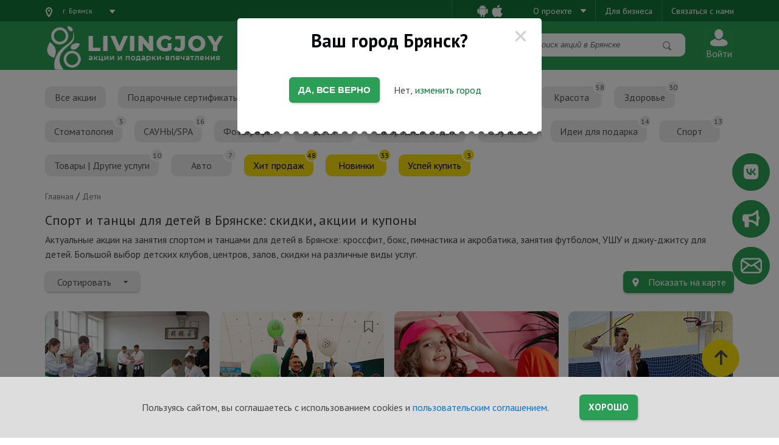

--- FILE ---
content_type: text/html; charset=UTF-8
request_url: https://www.livingjoy.ru/categories/deti/sport-tancy
body_size: 20422
content:
<!DOCTYPE html>
<html lang="ru" dir="ltr" ng-app="promotions">
  <head>
    <meta charset="utf-8" />
<meta name="title" content="Все акции Брянска в категории &quot;Спорт, Танцы&quot; | Получи скидку в любимое место по купону от LivingJoy" />
<meta name="description" content="Найдите все акции Брянска в категории &quot;Спорт, Танцы&quot; на LivingJoy. Огромный выбор скидок от известных заведений города. C LivingJoy выгодно!" />
<meta name="Generator" content="Drupal 8 (https://www.drupal.org)" />
<meta name="MobileOptimized" content="width" />
<meta name="HandheldFriendly" content="true" />
<meta name="viewport" content="width=device-width" />
<link rel="shortcut icon" href="/sites/default/files/favicon.png" type="image/png" />
<link rel="canonical" href="/categories/deti/sport-tancy" />
<link rel="shortlink" href="/taxonomy/term/2282" />
<link rel="delete-form" href="/taxonomy/term/2282/delete" />
<link rel="edit-form" href="/taxonomy/term/2282/edit" />
<link rel="clone-form" href="/entity_clone/taxonomy_term/2282" />
<link rel="devel-load" href="/devel/taxonomy_term/2282" />
<link rel="devel-render" href="/devel/taxonomy_term/2282/render" />
<link rel="devel-definition" href="/devel/taxonomy_term/2282/definition" />
<link rel="token-devel" href="/taxonomy/term/2282/devel/token" />

      <link rel="alternate" href="android-app://livingjoy.ru/https/livingjoy.ru" />
      <link rel="alternate" href="android-app://livingjoy.ru/https/*.livingjoy.ru" />
    <meta http-equiv="x-ua-compatible" content="ie=edge">
    <title>Все акции Брянска в категории &quot;Спорт, Танцы&quot; | Получи скидку в любимое место по купону от LivingJoy</title>
    <link rel="stylesheet" media="all" href="/core/assets/vendor/normalize-css/normalize.css?t9opq9" />
<link rel="stylesheet" media="all" href="/core/misc/normalize-fixes.css?t9opq9" />
<link rel="stylesheet" media="all" href="/core/themes/stable/css/system/components/ajax-progress.module.css?t9opq9" />
<link rel="stylesheet" media="all" href="/core/themes/stable/css/system/components/align.module.css?t9opq9" />
<link rel="stylesheet" media="all" href="/core/themes/stable/css/system/components/autocomplete-loading.module.css?t9opq9" />
<link rel="stylesheet" media="all" href="/core/themes/stable/css/system/components/fieldgroup.module.css?t9opq9" />
<link rel="stylesheet" media="all" href="/core/themes/stable/css/system/components/container-inline.module.css?t9opq9" />
<link rel="stylesheet" media="all" href="/core/themes/stable/css/system/components/clearfix.module.css?t9opq9" />
<link rel="stylesheet" media="all" href="/core/themes/stable/css/system/components/details.module.css?t9opq9" />
<link rel="stylesheet" media="all" href="/core/themes/stable/css/system/components/hidden.module.css?t9opq9" />
<link rel="stylesheet" media="all" href="/core/themes/stable/css/system/components/item-list.module.css?t9opq9" />
<link rel="stylesheet" media="all" href="/core/themes/stable/css/system/components/js.module.css?t9opq9" />
<link rel="stylesheet" media="all" href="/core/themes/stable/css/system/components/nowrap.module.css?t9opq9" />
<link rel="stylesheet" media="all" href="/core/themes/stable/css/system/components/position-container.module.css?t9opq9" />
<link rel="stylesheet" media="all" href="/core/themes/stable/css/system/components/progress.module.css?t9opq9" />
<link rel="stylesheet" media="all" href="/core/themes/stable/css/system/components/reset-appearance.module.css?t9opq9" />
<link rel="stylesheet" media="all" href="/core/themes/stable/css/system/components/resize.module.css?t9opq9" />
<link rel="stylesheet" media="all" href="/core/themes/stable/css/system/components/sticky-header.module.css?t9opq9" />
<link rel="stylesheet" media="all" href="/core/themes/stable/css/system/components/system-status-counter.css?t9opq9" />
<link rel="stylesheet" media="all" href="/core/themes/stable/css/system/components/system-status-report-counters.css?t9opq9" />
<link rel="stylesheet" media="all" href="/core/themes/stable/css/system/components/system-status-report-general-info.css?t9opq9" />
<link rel="stylesheet" media="all" href="/core/themes/stable/css/system/components/tabledrag.module.css?t9opq9" />
<link rel="stylesheet" media="all" href="/core/themes/stable/css/system/components/tablesort.module.css?t9opq9" />
<link rel="stylesheet" media="all" href="/core/themes/stable/css/system/components/tree-child.module.css?t9opq9" />
<link rel="stylesheet" media="all" href="/modules/contrib/ckeditor_accordion/css/ckeditor-accordion.css?t9opq9" />
<link rel="stylesheet" media="all" href="/modules/custom/promotion/css/map.css?t9opq9" />
<link rel="stylesheet" media="all" href="/themes/adaptive/bootstrap4/alpha6/css/bootstrap.min.css?t9opq9" />
<link rel="stylesheet" media="all" href="/themes/adaptive/css/style.css?t9opq9" />
<link rel="stylesheet" media="all" href="/themes/adaptive/css/adaptive.css?t9opq9" />
<link rel="stylesheet" media="all" href="/themes/adaptive/css/admin/tabs.css?t9opq9" />
<link rel="stylesheet" media="all" href="/themes/adaptive/css/layout.css?t9opq9" />
<link rel="stylesheet" media="all" href="/themes/adaptive/css/header.css?t9opq9" />
<link rel="stylesheet" media="all" href="/themes/adaptive/css/footer.css?t9opq9" />
<link rel="stylesheet" media="all" href="/themes/adaptive/css/form.css?t9opq9" />
<link rel="stylesheet" media="all" href="/themes/adaptive/css/modal.css?t9opq9" />
<link rel="stylesheet" media="print" href="/themes/adaptive/css/print.css?t9opq9" />
<link rel="stylesheet" media="all" href="/core/themes/classy/css/components/action-links.css?t9opq9" />
<link rel="stylesheet" media="all" href="/core/themes/classy/css/components/breadcrumb.css?t9opq9" />
<link rel="stylesheet" media="all" href="/core/themes/classy/css/components/button.css?t9opq9" />
<link rel="stylesheet" media="all" href="/core/themes/classy/css/components/collapse-processed.css?t9opq9" />
<link rel="stylesheet" media="all" href="/core/themes/classy/css/components/container-inline.css?t9opq9" />
<link rel="stylesheet" media="all" href="/core/themes/classy/css/components/details.css?t9opq9" />
<link rel="stylesheet" media="all" href="/core/themes/classy/css/components/exposed-filters.css?t9opq9" />
<link rel="stylesheet" media="all" href="/core/themes/classy/css/components/field.css?t9opq9" />
<link rel="stylesheet" media="all" href="/core/themes/classy/css/components/form.css?t9opq9" />
<link rel="stylesheet" media="all" href="/core/themes/classy/css/components/icons.css?t9opq9" />
<link rel="stylesheet" media="all" href="/core/themes/classy/css/components/inline-form.css?t9opq9" />
<link rel="stylesheet" media="all" href="/core/themes/classy/css/components/item-list.css?t9opq9" />
<link rel="stylesheet" media="all" href="/core/themes/classy/css/components/link.css?t9opq9" />
<link rel="stylesheet" media="all" href="/core/themes/classy/css/components/links.css?t9opq9" />
<link rel="stylesheet" media="all" href="/core/themes/classy/css/components/menu.css?t9opq9" />
<link rel="stylesheet" media="all" href="/core/themes/classy/css/components/more-link.css?t9opq9" />
<link rel="stylesheet" media="all" href="/core/themes/classy/css/components/pager.css?t9opq9" />
<link rel="stylesheet" media="all" href="/core/themes/classy/css/components/tabledrag.css?t9opq9" />
<link rel="stylesheet" media="all" href="/core/themes/classy/css/components/tableselect.css?t9opq9" />
<link rel="stylesheet" media="all" href="/core/themes/classy/css/components/tablesort.css?t9opq9" />
<link rel="stylesheet" media="all" href="/core/themes/classy/css/components/tabs.css?t9opq9" />
<link rel="stylesheet" media="all" href="/core/themes/classy/css/components/textarea.css?t9opq9" />
<link rel="stylesheet" media="all" href="/core/themes/classy/css/components/ui-dialog.css?t9opq9" />
<link rel="stylesheet" media="all" href="/core/themes/classy/css/components/messages.css?t9opq9" />
<link rel="stylesheet" media="all" href="/themes/adaptive/fontawesome/css/fontawesome.min.css?t9opq9" />
<link rel="stylesheet" media="all" href="/themes/adaptive/fontawesome/css/brands.min.css?t9opq9" />
<link rel="stylesheet" media="all" href="/themes/adaptive/fontawesome/css/solid.min.css?t9opq9" />
<link rel="stylesheet" media="all" href="/themes/adaptive/css/main.css?t9opq9" />
<link rel="stylesheet" media="all" href="/themes/adaptive/css/iziToast.min.css?t9opq9" />
<link rel="stylesheet" media="all" href="/themes/adaptive/css/responsive.css?t9opq9" />
<link rel="stylesheet" media="all" href="/themes/adaptive/css/base/article.css?t9opq9" />
<link rel="stylesheet" media="all" href="/themes/adaptive/css/base/partner.css?t9opq9" />
<link rel="stylesheet" media="all" href="/themes/adaptive/css/base/client.css?t9opq9" />
<link rel="stylesheet" media="all" href="/themes/adaptive/css/base/otziv.css?t9opq9" />
<link rel="stylesheet" media="all" href="/themes/adaptive/css/base/team.css?t9opq9" />

    
<!--[if lte IE 8]>
<script src="/core/assets/vendor/html5shiv/html5shiv.min.js?v=3.7.3"></script>
<![endif]-->

      <!-- Yandex.Metrika counter -->
      <script type="text/javascript" >
        (function(m,e,t,r,i,k,a){m[i]=m[i]||function(){(m[i].a=m[i].a||[]).push(arguments)};
          m[i].l=1*new Date();
          for (var j = 0; j < document.scripts.length; j++) {if (document.scripts[j].src === r) { return; }}
          k=e.createElement(t),a=e.getElementsByTagName(t)[0],k.async=1,k.src=r,a.parentNode.insertBefore(k,a)})
        (window, document, "script", "https://mc.yandex.ru/metrika/tag.js", "ym");

        ym(45443145, "init", {
          clickmap:true,
          trackLinks:true,
          accurateTrackBounce:true,
          webvisor:true,
          ecommerce:"dataLayer"
        });
      </script>
      <noscript><div><img src="https://mc.yandex.ru/watch/45443145" style="position:absolute; left:-9999px;" alt="" /></div></noscript>
      <!-- /Yandex.Metrika counter -->
      <meta name="mailru-verification" content="a026b3209aa5aa6d" />
      <meta name="facebook-domain-verification" content="5w8k9gxmkouopv9ovk45hcclwvp9mu" />
               <!-- Facebook Pixel Code Брянск -->
        <script>
          !function(f,b,e,v,n,t,s)
          {if(f.fbq)return;n=f.fbq=function(){n.callMethod?
                  n.callMethod.apply(n,arguments):n.queue.push(arguments)};
            if(!f._fbq)f._fbq=n;n.push=n;n.loaded=!0;n.version='2.0';
            n.queue=[];t=b.createElement(e);t.async=!0;
            t.src=v;s=b.getElementsByTagName(e)[0];
            s.parentNode.insertBefore(t,s)}(window, document,'script',
                  'https://connect.facebook.net/en_US/fbevents.js');
          fbq('init', '636325397060876');
          fbq('track', 'PageView');
        </script>
        <noscript><img height="1" width="1" style="display:none"
                       src="https://www.facebook.com/tr?id=636325397060876&ev=PageView&noscript=1"
          /></noscript>
        <!-- End Facebook Pixel Code --></head>
  <body class="not-front path-taxonomy">
        
      <div class="dialog-off-canvas-main-canvas" data-off-canvas-main-canvas>
    




<div class="page-wrapper">  
  
<header id="header" role="banner">
	<section id="header-info" class="collapse">
		<div class="header-info__inner">
			<div class="big-container">
				<div class="row">
					<div class="col-sm-6">
						
					</div>
				</div>
			</div>
		</div>
	</section>
	<section id="header-small" class="hidden">
		<div class="header-small__inner">
			<div class="big-container clearfix">
				<div id="logo" class="logo logo-small pull-left">
					<a href="/" title="Главная" rel="home">
						<img src="/themes/adaptive/logo.svg" alt="Главная"/>
					</a>
				</div>
				<div class="nav-togglers">
  <button type="button" class="nav-toggler nav-menu pull-right collapsed"
          data-toggle="collapse" data-target="#small-menu" aria-expanded="false">
    <span class="sr-only">Меню</span>
    <span class="icon-bar icon-bar-top"></span>
    <span class="icon-bar icon-bar-middle"></span>
    <span class="icon-bar icon-bar-bottom"></span>
  </button>
  <button type="button" class="nav-toggler nav-info pull-right collapsed"
          data-toggle="collapse" data-target="#header-info" aria-expanded="false">
    <span class="sr-only">Инфо</span>
    <span class="icon-bar icon-bar-top"></span>
    <span class="icon-bar icon-bar-bottom"></span>
  </button>
</div>
			</div>
		</div>
		<div id="small-menu" class="big-container collapse">
			<div class="small-menu__inner">
				  <div class="region region-menu-small">
    <nav role="navigation" aria-labelledby="block-adaptive-menu-small-menu" id="block-adaptive-menu-small" class="block block-menu navigation menu--main">
            
        
              <ul class="nav nav-inline main-menu">
                    <li class="menu-item">
                  <a href="/promotions/vpervye-na-livingjoy-zakhodi-znakomitsya" class="nav-link">
            Что такое LivingJoy
          </a>
                      </li>
                <li class="menu-item">
                  <a href="/voprosy-i-otvety" class="nav-link">
            Вопросы и ответы
          </a>
                      </li>
                <li class="menu-item">
                  <a href="/o-nas" class="nav-link">
            Коллектив и вакансии
          </a>
                      </li>
        </ul>
  


  </nav>

  </div>

			</div>
		</div>
	</section>
	
<div class="big-container">

	  <div id="header-advertising-app">

		<div id="header-left-part-advertising">

          <div id="header-cross-out-advertising">
			<img src="/themes/adaptive/images/header_cross_out_advertising.png" alt="cross">
		  </div>

		  <a href="" id="header-logo-advertising">
			<img src="/themes/adaptive/images/header_logo_advertising.png" alt="logo">
		  </a>

		  <div id="header-text-advertising">В приложении ещё удобнее</div>

        </div>

		<a href="" id="header-open-button-advertising">Открыть</a>

	  </div>

	</div>
<section id="header-full" class="clearfix">
		<div class="header-full-nav">
			<div class="header-full-nav-inner" style="background-color: #117335">
				<div class="big-container">
					<div class="header-full-row">
						<div class="header-full-col">
							<div class="header-full-blocks">

								<div id="clickcity" class="header-full-block3 header-full-block--city pointer" data-toggle="modal" data-target="#cityCheck">
									<div class="header-full-block-icon2">
										<img src="/themes/adaptive/images/icon-map.png" alt=""/>
									</div>
									<div class="header-full-block-title">
										г.
										Брянск
										<img class="header-full-block-strelka2"
											 src="/themes/adaptive/images/strela-button.png" alt="">
									</div>
								</div>

								<div class="header-full-block-item">

								<a href="https://play.google.com/store/apps/details?id=livingjoy.ru"  target="_blank" class="header-full-block4">
									<img src="/themes/adaptive/images/android.svg" style="height: 20px;min-width: 24px;" alt=""/>
								</a>

								<a href="https://apps.apple.com/ru/app/id1533378098" style=" padding: 0px;justify-content: center;" target="_blank" class="header-full-block5">
									<img src="/themes/adaptive/images/apple.svg" style="height: 20px;min-width: 24px;" alt=""/>
								</a>

									<div class="header-full-block-item-project">



									<div class="header-full-col">
										<div class="menu-button">
											<div class="menu-button-icon">

												<a class="header-full-block-item-project-a" href="#" style="border-left:none;">
													О проекте
													<img class="header-full-block-strelka"
														 src="/themes/adaptive/images/strela-button.png" alt=""></a>
											</div>
										</div>
									</div>

										<a class="header-full-block-item-project-a" href="https://www.livingjoy.ru/promotions/razmeschenie-na-livingjoy">Для бизнеса</a>

										<a class="header-full-block-item-project-a" href="#" style="padding-right:unset;">
									<a class="list-link" href="/connect-with-us" title="Обратная связь">Связаться с нами</a>
								        </a>

									</div>

								</div>

								</div>
							</div>

					</div>

					</div>
				</div>
							<div class="main-nav">
					<div class="big-container">  <div class="region region-menu-main">
    <nav role="navigation" aria-labelledby="block-adaptive-menu-main-menu" id="block-adaptive-menu-main" class="block block-menu navigation menu--main">
            
        
              <ul class="nav nav-inline main-menu">
                    <li class="menu-item">
                  <a href="/promotions/vpervye-na-livingjoy-zakhodi-znakomitsya" class="nav-link">
            Что такое LivingJoy
          </a>
                      </li>
                <li class="menu-item">
                  <a href="/voprosy-i-otvety" class="nav-link">
            Вопросы и ответы
          </a>
                      </li>
                <li class="menu-item">
                  <a href="/o-nas" class="nav-link">
            Коллектив и вакансии
          </a>
                      </li>
        </ul>
  


  </nav>

  </div>
</div>
				</div>
					</div>
			<div class="big-container">


				<div class="header-full-content">

					<div class="header-full-content-left">
						<a href="/" class="header-full-logo" title="Главная" rel="home"></a>
					</div>

					<div class="header-full-content-change2">
						<form class="promotions-search p-0 show-sm" action="/" method="GET">
							<div class="form-group w-100 m-0">

								<input type="text" name="search" value="" class="form-control"
									   placeholder="Поиск акций в Брянске" required />


								<button type="submit" class="promotions-search-submit"></button>

							</div>
						</form>

						


																				<a href="/user/login?destination=/categories/deti/sport-tancy" class="header-full-add2 header-full-add--login"><img src="/themes/adaptive/images/icon-profile3.png" alt=""/><span>Войти</span></a>
						
					</div>

				</div>

			</div>
		</section>
	</header>

  <section id="sys">
    <div class="big-container">
      <div class="row">
        <div class="height-0 col-md-12">
                      
                                <div class="region region-messages">
    <div data-drupal-messages-fallback class="hidden"></div>

  </div>

        </div>
      </div>
    </div>
  </section>

  <section id="main">
    <div class="big-container">
      <div class="row" id="main-content">
        <div class="col-12" id="content-area">
            

              <div class="region region-content">
    <div id="block-kategoriiakcii" class="block block-promotion block-categories">
  
    
      

<div class="categories-popap-menu"></div>
<div class="categories-popap-menu-list hidden-popap-list big-container">

<div class="popap-container">

  
     <div class="categories-popap-menu-container-for-button-closed">
         <div class="categories-popap-menu-heading">Поиск акций</div>
         <div class="categories-popap-menu-button-closed">           <img class="categories-popap-menu-img-cross" src="../../../../themes/adaptive/images/cross-white2.svg" alt="">
         </div>
     </div>

  
  <div class="mobile-navs__search">
    <form class="header-full-block p-0 promotions-search promotions-search-popap-menu" action="/" method="GET">
      <div class="promotion-search-form-group-popap-menu">
        <button type="submit" class="promotions-search-submit-popap"></button>
        <input type="text" name="search" value="" class="form-control-popap" placeholder="Поиск по акциям" required/>
        <p class="promotions-search-clear-input-popap"></p>
      </div>
    </form>
  </div>

    <div>
    <ul style="display: flex; flex-direction: column" class="categories-menu">
                      <li style="z-index: 99;" class="categories-menu-item-popap">
          <img class="categories-menu-item-button-open-close-podkategoriy" src="../../../../themes/adaptive/images/rightarrow_1.svg" alt="">
          <a href="/" class="categories-menu-link-popap">
            Все акции
                          <div class="categories-menu-item-count-popap-menu"></div>
                      </a>
          
                  </li>
                              <li style="z-index: 98;" class="categories-menu-item-popap categories-menu-item--has-childs">
          <img class="categories-menu-item-button-open-close-podkategoriy" src="../../../../themes/adaptive/images/rightarrow_1.svg" alt="">
          <a href="/categories/podarochnye-sertifikaty" class="categories-menu-link-popap">
            Подарочные сертификаты
                          <div class="categories-menu-item-count-popap-menu">50</div>
                      </a>
          
          
                        <div class="categories-menu-container-list-popap-podkategoriy">
              <a href="/categories/podarochnye-sertifikaty" class="categories-menu-link-pop-menu categories-menu-link--big">
                Все акции категории
                <div class="categories-menu-item-count-popap-menu">50</div>
              </a>
                              <a href="/categories/podarochnye-sertifikaty/dlya-neyo" class="categories-menu-link-pop-menu">
                  Для неё
                                      <div class="categories-menu-item-count-popap-menu">40</div>
                                  </a>
                                              <a href="/categories/podarochnye-sertifikaty/dlya-nego" class="categories-menu-link-pop-menu">
                  Для него
                                      <div class="categories-menu-item-count-popap-menu">32</div>
                                  </a>
                                              <a href="/categories/podarochnye-sertifikaty/dlya-dvoikh" class="categories-menu-link-pop-menu">
                  Для двоих
                                      <div class="categories-menu-item-count-popap-menu">19</div>
                                  </a>
                                              <a href="/categories/podarochnye-sertifikaty/dlya-detey" class="categories-menu-link-pop-menu">
                  Для детей
                                      <div class="categories-menu-item-count-popap-menu">8</div>
                                  </a>
                                              <a href="/categories/podarochnye-sertifikaty/master-klassy-obuchenie" class="categories-menu-link-pop-menu">
                  Мастер-классы | Обучение
                                      <div class="categories-menu-item-count-popap-menu">9</div>
                                  </a>
                                              <a href="/categories/podarochnye-sertifikaty/razvlecheniya" class="categories-menu-link-pop-menu">
                  Развлечения
                                      <div class="categories-menu-item-count-popap-menu">7</div>
                                  </a>
                                              <a href="/categories/podarochnye-sertifikaty/spa-i-massazh" class="categories-menu-link-pop-menu">
                  SPA и массаж
                                      <div class="categories-menu-item-count-popap-menu">7</div>
                                  </a>
                                              <a href="/categories/podarochnye-sertifikaty/fitnes-i-yoga" class="categories-menu-link-pop-menu">
                  Фитнес и йога
                                      <div class="categories-menu-item-count-popap-menu">4</div>
                                  </a>
                                              <a href="/categories/podarochnye-sertifikaty/restorany-i-kafe" class="categories-menu-link-pop-menu">
                  Рестораны и кафе
                                      <div class="categories-menu-item-count-popap-menu">1</div>
                                  </a>
                                              <a href="/categories/podarochnye-sertifikaty/krasota" class="categories-menu-link-pop-menu">
                  Красота
                                      <div class="categories-menu-item-count-popap-menu">9</div>
                                  </a>
                                              <a href="/categories/podarochnye-sertifikaty/fotosessii-semki-kontenta" class="categories-menu-link-pop-menu">
                  Фотосессии, съемки контента
                                      <div class="categories-menu-item-count-popap-menu">5</div>
                                  </a>
                                              <a href="/categories/podarochnye-sertifikaty/zdorove" class="categories-menu-link-pop-menu">
                  Здоровье
                                      <div class="categories-menu-item-count-popap-menu">2</div>
                                  </a>
                                          </div>
                  </li>
                              <li style="z-index: 97;" class="categories-menu-item-popap categories-menu-item--has-childs">
          <img class="categories-menu-item-button-open-close-podkategoriy" src="../../../../themes/adaptive/images/rightarrow_1.svg" alt="">
          <a href="/categories/podarki-vpechatleniya" class="categories-menu-link-popap">
            Подарки-впечатления
                          <div class="categories-menu-item-count-popap-menu">10</div>
                      </a>
          
          
                        <div class="categories-menu-container-list-popap-podkategoriy">
              <a href="/categories/podarki-vpechatleniya" class="categories-menu-link-pop-menu categories-menu-link--big">
                Все акции категории
                <div class="categories-menu-item-count-popap-menu">10</div>
              </a>
                              <a href="/categories/podarki-vpechatleniya/dlya-neyo" class="categories-menu-link-pop-menu">
                  Для неё
                                      <div class="categories-menu-item-count-popap-menu">4</div>
                                  </a>
                                              <a href="/categories/podarki-vpechatleniya/dlya-nego" class="categories-menu-link-pop-menu">
                  Для него
                                      <div class="categories-menu-item-count-popap-menu">4</div>
                                  </a>
                                              <a href="/categories/podarki-vpechatleniya/dlya-dvoikh" class="categories-menu-link-pop-menu">
                  Для двоих
                                      <div class="categories-menu-item-count-popap-menu">1</div>
                                  </a>
                                              <a href="/categories/podarki-vpechatleniya/dlya-detey" class="categories-menu-link-pop-menu">
                  Для детей
                                      <div class="categories-menu-item-count-popap-menu">1</div>
                                  </a>
                                          </div>
                  </li>
                              <li style="z-index: 96;" class="categories-menu-item-popap categories-menu-item--has-childs">
          <img class="categories-menu-item-button-open-close-podkategoriy" src="../../../../themes/adaptive/images/rightarrow_1.svg" alt="">
          <a href="/categories/eda" class="categories-menu-link-popap">
            Еда
                          <div class="categories-menu-item-count-popap-menu">24</div>
                      </a>
          
          
                        <div class="categories-menu-container-list-popap-podkategoriy">
              <a href="/categories/eda" class="categories-menu-link-pop-menu categories-menu-link--big">
                Все акции категории
                <div class="categories-menu-item-count-popap-menu">24</div>
              </a>
                              <a href="/categories/eda/dostavka-edy" class="categories-menu-link-pop-menu">
                  Доставка еды
                                      <div class="categories-menu-item-count-popap-menu">5</div>
                                  </a>
                                              <a href="/categories/eda/picca" class="categories-menu-link-pop-menu">
                  Пицца
                                      <div class="categories-menu-item-count-popap-menu">9</div>
                                  </a>
                                              <a href="/categories/eda/sushi" class="categories-menu-link-pop-menu">
                  Суши
                                      <div class="categories-menu-item-count-popap-menu">9</div>
                                  </a>
                                              <a href="/categories/eda/kofeyni" class="categories-menu-link-pop-menu">
                  Кофейни
                                      <div class="categories-menu-item-count-popap-menu">4</div>
                                  </a>
                                              <a href="/categories/eda/restorany-kafe" class="categories-menu-link-pop-menu">
                  Рестораны, Кафе
                                      <div class="categories-menu-item-count-popap-menu">2</div>
                                  </a>
                                              <a href="/categories/eda/burgery-shaurma-strit-fud" class="categories-menu-link-pop-menu">
                  Бургеры, Шаурма, Стрит-фуд
                                      <div class="categories-menu-item-count-popap-menu">3</div>
                                  </a>
                                              <a href="/categories/eda/shashlyk-myaso" class="categories-menu-link-pop-menu">
                  Шашлык, мясо
                                      <div class="categories-menu-item-count-popap-menu">2</div>
                                  </a>
                                              <a href="/categories/eda/torty-pirogi-sladkoe" class="categories-menu-link-pop-menu">
                  Торты, Пироги, Сладкое
                                      <div class="categories-menu-item-count-popap-menu">5</div>
                                  </a>
                                          </div>
                  </li>
                              <li style="z-index: 95;" class="categories-menu-item-popap categories-menu-item--has-childs">
          <img class="categories-menu-item-button-open-close-podkategoriy" src="../../../../themes/adaptive/images/rightarrow_1.svg" alt="">
          <a href="/categories/razvlecheniya" class="categories-menu-link-popap">
            Развлечения
                          <div class="categories-menu-item-count-popap-menu">22</div>
                      </a>
          
          
                        <div class="categories-menu-container-list-popap-podkategoriy">
              <a href="/categories/razvlecheniya" class="categories-menu-link-pop-menu categories-menu-link--big">
                Все акции категории
                <div class="categories-menu-item-count-popap-menu">22</div>
              </a>
                              <a href="/categories/razvlecheniya/igry-i-ekstrim" class="categories-menu-link-pop-menu">
                  Игры и экстрим
                                      <div class="categories-menu-item-count-popap-menu">7</div>
                                  </a>
                                              <a href="/categories/razvlecheniya/kvadrocikly" class="categories-menu-link-pop-menu">
                  Квадроциклы
                                      <div class="categories-menu-item-count-popap-menu">2</div>
                                  </a>
                                              <a href="/categories/razvlecheniya/spektakli-meropriyatiya-kino" class="categories-menu-link-pop-menu">
                  Спектакли, Мероприятия, Кино
                                      <div class="categories-menu-item-count-popap-menu">3</div>
                                  </a>
                                              <a href="/categories/razvlecheniya/kvesty-v-bryanske" class="categories-menu-link-pop-menu">
                  Квесты в Брянске
                                      <div class="categories-menu-item-count-popap-menu">2</div>
                                  </a>
                                              <a href="/categories/razvlecheniya/strelba" class="categories-menu-link-pop-menu">
                  Стрельба
                                      <div class="categories-menu-item-count-popap-menu">1</div>
                                  </a>
                                              <a href="/categories/razvlecheniya/progulki-na-loshadyakh" class="categories-menu-link-pop-menu">
                  Прогулки на лошадях
                                      <div class="categories-menu-item-count-popap-menu">2</div>
                                  </a>
                                              <a href="/categories/razvlecheniya/polyoty" class="categories-menu-link-pop-menu">
                  Полёты
                                      <div class="categories-menu-item-count-popap-menu">1</div>
                                  </a>
                                              <a href="/categories/razvlecheniya/virtualnaya-realnost" class="categories-menu-link-pop-menu">
                  Виртуальная реальность
                                      <div class="categories-menu-item-count-popap-menu">1</div>
                                  </a>
                                          </div>
                  </li>
                              <li style="z-index: 94;" class="categories-menu-item-popap categories-menu-item--has-childs">
          <img class="categories-menu-item-button-open-close-podkategoriy" src="../../../../themes/adaptive/images/rightarrow_1.svg" alt="">
          <a href="/categories/krasota" class="categories-menu-link-popap">
            Красота
                          <div class="categories-menu-item-count-popap-menu">58</div>
                      </a>
          
          
                        <div class="categories-menu-container-list-popap-podkategoriy">
              <a href="/categories/krasota" class="categories-menu-link-pop-menu categories-menu-link--big">
                Все акции категории
                <div class="categories-menu-item-count-popap-menu">58</div>
              </a>
                              <a href="/categories/krasota/v-sovetskom-rayone" class="categories-menu-link-pop-menu">
                  В Советском районе
                                      <div class="categories-menu-item-count-popap-menu">44</div>
                                  </a>
                                              <a href="/categories/krasota/v-bezhickom-rayone" class="categories-menu-link-pop-menu">
                  В Бежицком районе
                                      <div class="categories-menu-item-count-popap-menu">12</div>
                                  </a>
                                              <a href="/categories/krasota/v-fokinskom-rayone" class="categories-menu-link-pop-menu">
                  В Фокинском районе
                                      <div class="categories-menu-item-count-popap-menu">4</div>
                                  </a>
                                              <a href="/categories/krasota/v-volodarskom-rayone" class="categories-menu-link-pop-menu">
                  В Володарском районе
                                      <div class="categories-menu-item-count-popap-menu">3</div>
                                  </a>
                                              <a href="/categories/krasota/manikyur-pedikyur" class="categories-menu-link-pop-menu">
                  Маникюр / Педикюр
                                      <div class="categories-menu-item-count-popap-menu">14</div>
                                  </a>
                                              <a href="/categories/krasota/kosmetologiya" class="categories-menu-link-pop-menu">
                  Косметология
                                      <div class="categories-menu-item-count-popap-menu">24</div>
                                  </a>
                                              <a href="/categories/krasota/lpg" class="categories-menu-link-pop-menu">
                  LPG
                                      <div class="categories-menu-item-count-popap-menu">6</div>
                                  </a>
                                              <a href="/categories/krasota/korrekciya-figury" class="categories-menu-link-pop-menu">
                  Коррекция фигуры
                                      <div class="categories-menu-item-count-popap-menu">18</div>
                                  </a>
                                              <a href="/categories/krasota/uslugi-dlya-volos" class="categories-menu-link-pop-menu">
                  Услуги для волос
                                      <div class="categories-menu-item-count-popap-menu">13</div>
                                  </a>
                                              <a href="/categories/krasota/browlash-servis" class="categories-menu-link-pop-menu">
                  Brow/Lash сервис
                                      <div class="categories-menu-item-count-popap-menu">12</div>
                                  </a>
                                              <a href="/categories/krasota/shugaring-depilyaciya" class="categories-menu-link-pop-menu">
                  Шугаринг / Депиляция
                                      <div class="categories-menu-item-count-popap-menu">9</div>
                                  </a>
                                              <a href="/categories/krasota/lazernaya-epilyaciya" class="categories-menu-link-pop-menu">
                  Лазерная эпиляция
                                      <div class="categories-menu-item-count-popap-menu">4</div>
                                  </a>
                                              <a href="/categories/krasota/elektroepilyaciya" class="categories-menu-link-pop-menu">
                  Электроэпиляция
                                      <div class="categories-menu-item-count-popap-menu">5</div>
                                  </a>
                                              <a href="/categories/krasota/massazh-spa" class="categories-menu-link-pop-menu">
                  Массаж / Спа
                                      <div class="categories-menu-item-count-popap-menu">20</div>
                                  </a>
                                              <a href="/categories/krasota/makiyazh-permanent" class="categories-menu-link-pop-menu">
                  Макияж, Перманент
                                      <div class="categories-menu-item-count-popap-menu">5</div>
                                  </a>
                                              <a href="/categories/krasota/tatu" class="categories-menu-link-pop-menu">
                  Тату
                                      <div class="categories-menu-item-count-popap-menu">1</div>
                                  </a>
                                              <a href="/categories/krasota/dlya-muzhchin" class="categories-menu-link-pop-menu">
                  Для мужчин
                                      <div class="categories-menu-item-count-popap-menu">9</div>
                                  </a>
                                              <a href="/categories/krasota/naraschivanie-resnic-i-nogtey" class="categories-menu-link-pop-menu">
                  Наращивание ресниц и ногтей
                                      <div class="categories-menu-item-count-popap-menu">10</div>
                                  </a>
                                              <a href="/categories/krasota/obuchenie-po-krasote" class="categories-menu-link-pop-menu">
                  Обучение по красоте
                                      <div class="categories-menu-item-count-popap-menu">2</div>
                                  </a>
                                          </div>
                  </li>
                              <li style="z-index: 93;" class="categories-menu-item-popap categories-menu-item--has-childs">
          <img class="categories-menu-item-button-open-close-podkategoriy" src="../../../../themes/adaptive/images/rightarrow_1.svg" alt="">
          <a href="/categories/zdorove" class="categories-menu-link-popap">
            Здоровье
                          <div class="categories-menu-item-count-popap-menu">30</div>
                      </a>
          
          
                        <div class="categories-menu-container-list-popap-podkategoriy">
              <a href="/categories/zdorove" class="categories-menu-link-pop-menu categories-menu-link--big">
                Все акции категории
                <div class="categories-menu-item-count-popap-menu">30</div>
              </a>
                              <a href="/categories/zdorove/solyanaya-peschera" class="categories-menu-link-pop-menu">
                  Соляная пещера
                                      <div class="categories-menu-item-count-popap-menu">1</div>
                                  </a>
                                              <a href="/categories/zdorove/lechebnyy-massazh" class="categories-menu-link-pop-menu">
                  Лечебный массаж
                                      <div class="categories-menu-item-count-popap-menu">15</div>
                                  </a>
                                              <a href="/categories/zdorove/analizy" class="categories-menu-link-pop-menu">
                  Анализы
                                      <div class="categories-menu-item-count-popap-menu">3</div>
                                  </a>
                                              <a href="/categories/zdorove/diagnostika" class="categories-menu-link-pop-menu">
                  Диагностика
                                      <div class="categories-menu-item-count-popap-menu">5</div>
                                  </a>
                                              <a href="/categories/zdorove/konsultacii-u-vracha" class="categories-menu-link-pop-menu">
                  Консультации у врача
                                      <div class="categories-menu-item-count-popap-menu">1</div>
                                  </a>
                                              <a href="/categories/zdorove/psikholog" class="categories-menu-link-pop-menu">
                  Психолог
                                      <div class="categories-menu-item-count-popap-menu">3</div>
                                  </a>
                                              <a href="/categories/zdorove/uzi" class="categories-menu-link-pop-menu">
                  УЗИ
                                      <div class="categories-menu-item-count-popap-menu">3</div>
                                  </a>
                                              <a href="/categories/zdorove/lechenie-vodoy" class="categories-menu-link-pop-menu">
                  Лечение водой
                                      <div class="categories-menu-item-count-popap-menu">2</div>
                                  </a>
                                              <a href="/categories/zdorove/lechenie-kozhi" class="categories-menu-link-pop-menu">
                  Лечение кожи
                                      <div class="categories-menu-item-count-popap-menu">1</div>
                                  </a>
                                              <a href="/categories/zdorove/dlya-buduschikh-roditeley" class="categories-menu-link-pop-menu">
                  Для будущих родителей
                                      <div class="categories-menu-item-count-popap-menu">3</div>
                                  </a>
                                              <a href="/categories/zdorove/yoga" class="categories-menu-link-pop-menu">
                  Йога
                                      <div class="categories-menu-item-count-popap-menu">2</div>
                                  </a>
                                          </div>
                  </li>
                              <li style="z-index: 92;" class="categories-menu-item-popap">
          <img class="categories-menu-item-button-open-close-podkategoriy" src="../../../../themes/adaptive/images/rightarrow_1.svg" alt="">
          <a href="/categories/stomatologiya" class="categories-menu-link-popap">
            Стоматология
                          <div class="categories-menu-item-count-popap-menu">3</div>
                      </a>
          
                  </li>
                              <li style="z-index: 91;" class="categories-menu-item-popap categories-menu-item--has-childs">
          <img class="categories-menu-item-button-open-close-podkategoriy" src="../../../../themes/adaptive/images/rightarrow_1.svg" alt="">
          <a href="/categories/saunyspa" class="categories-menu-link-popap">
            САУНЫ/SPA
                          <div class="categories-menu-item-count-popap-menu">16</div>
                      </a>
          
          
                        <div class="categories-menu-container-list-popap-podkategoriy">
              <a href="/categories/saunyspa" class="categories-menu-link-pop-menu categories-menu-link--big">
                Все акции категории
                <div class="categories-menu-item-count-popap-menu">16</div>
              </a>
                              <a href="/categories/saunyspa/basseyn" class="categories-menu-link-pop-menu">
                  Бассейн
                                      <div class="categories-menu-item-count-popap-menu">3</div>
                                  </a>
                                              <a href="/categories/saunyspa/banya-sauna-khamam-i-dr" class="categories-menu-link-pop-menu">
                  Баня, сауна, хамам и др.
                                      <div class="categories-menu-item-count-popap-menu">10</div>
                                  </a>
                                              <a href="/categories/saunyspa/spa-centr" class="categories-menu-link-pop-menu">
                  SPA-центр
                                      <div class="categories-menu-item-count-popap-menu">7</div>
                                  </a>
                                              <a href="/categories/saunyspa/bazy-otdykha-s-saunami" class="categories-menu-link-pop-menu">
                  Базы отдыха с саунами
                                      <div class="categories-menu-item-count-popap-menu">6</div>
                                  </a>
                                          </div>
                  </li>
                              <li style="z-index: 90;" class="categories-menu-item-popap">
          <img class="categories-menu-item-button-open-close-podkategoriy" src="../../../../themes/adaptive/images/rightarrow_1.svg" alt="">
          <a href="/categories/fotografy" class="categories-menu-link-popap">
            Фотографы
                          <div class="categories-menu-item-count-popap-menu">3</div>
                      </a>
          
                  </li>
                              <li style="z-index: 89;" class="categories-menu-item-popap categories-menu-item--has-childs">
          <img class="categories-menu-item-button-open-close-podkategoriy" src="../../../../themes/adaptive/images/rightarrow_1.svg" alt="">
          <a href="/categories/deti" class="categories-menu-link-popap">
            Дети
                          <div class="categories-menu-item-count-popap-menu">27</div>
                      </a>
          
          
                        <div class="categories-menu-container-list-popap-podkategoriy">
              <a href="/categories/deti" class="categories-menu-link-pop-menu categories-menu-link--big">
                Все акции категории
                <div class="categories-menu-item-count-popap-menu">27</div>
              </a>
                              <a href="/categories/deti/odezhda-i-obuv" class="categories-menu-link-pop-menu">
                  Одежда и обувь
                                      <div class="categories-menu-item-count-popap-menu">1</div>
                                  </a>
                                              <a href="/categories/deti/razvlecheniya" class="categories-menu-link-pop-menu">
                  Развлечения
                                      <div class="categories-menu-item-count-popap-menu">10</div>
                                  </a>
                                              <a href="/categories/deti/obuchenie" class="categories-menu-link-pop-menu">
                  Обучение
                                      <div class="categories-menu-item-count-popap-menu">10</div>
                                  </a>
                                              <a href="/categories/deti/sport-tancy" class="categories-menu-link-pop-menu">
                  Спорт, Танцы
                                      <div class="categories-menu-item-count-popap-menu">5</div>
                                  </a>
                                              <a href="/categories/deti/prazdniki" class="categories-menu-link-pop-menu">
                  Праздники
                                      <div class="categories-menu-item-count-popap-menu">7</div>
                                  </a>
                                              <a href="/categories/deti/spektakli-ekskursii-i-dr" class="categories-menu-link-pop-menu">
                  Спектакли, экскурсии и др
                                      <div class="categories-menu-item-count-popap-menu">1</div>
                                  </a>
                                          </div>
                  </li>
                              <li style="z-index: 88;" class="categories-menu-item-popap">
          <img class="categories-menu-item-button-open-close-podkategoriy" src="../../../../themes/adaptive/images/rightarrow_1.svg" alt="">
          <a href="/categories/zagorodnyy-otdykh" class="categories-menu-link-popap">
            Загородный отдых
                          <div class="categories-menu-item-count-popap-menu">16</div>
                      </a>
          
                  </li>
                              <li style="z-index: 87;" class="categories-menu-item-popap categories-menu-item--has-childs">
          <img class="categories-menu-item-button-open-close-podkategoriy" src="../../../../themes/adaptive/images/rightarrow_1.svg" alt="">
          <a href="/categories/obuchenie" class="categories-menu-link-popap">
            Обучение
                          <div class="categories-menu-item-count-popap-menu">20</div>
                      </a>
          
          
                        <div class="categories-menu-container-list-popap-podkategoriy">
              <a href="/categories/obuchenie" class="categories-menu-link-pop-menu categories-menu-link--big">
                Все акции категории
                <div class="categories-menu-item-count-popap-menu">20</div>
              </a>
                              <a href="/categories/obuchenie/avtoshkola" class="categories-menu-link-pop-menu">
                  Автошкола
                                      <div class="categories-menu-item-count-popap-menu">3</div>
                                  </a>
                                              <a href="/categories/obuchenie/master-klassy" class="categories-menu-link-pop-menu">
                  Мастер-классы
                                      <div class="categories-menu-item-count-popap-menu">10</div>
                                  </a>
                                              <a href="/categories/obuchenie/obuchenie-muzykalnogo-napravleniya" class="categories-menu-link-pop-menu">
                  Обучение музыкального направления
                                      <div class="categories-menu-item-count-popap-menu">2</div>
                                  </a>
                                              <a href="/categories/obuchenie/obuchenie-verkhovoy-ezde" class="categories-menu-link-pop-menu">
                  Обучение верховой езде
                                      <div class="categories-menu-item-count-popap-menu">1</div>
                                  </a>
                                              <a href="/categories/obuchenie/obuchenie-tancam" class="categories-menu-link-pop-menu">
                  Обучение танцам
                                      <div class="categories-menu-item-count-popap-menu">1</div>
                                  </a>
                                              <a href="/categories/obuchenie/obuchenie-strelbe" class="categories-menu-link-pop-menu">
                  Обучение стрельбе
                                      <div class="categories-menu-item-count-popap-menu">1</div>
                                  </a>
                                              <a href="/categories/obuchenie/obuchenie-dlya-detey" class="categories-menu-link-pop-menu">
                  Обучение для детей
                                      <div class="categories-menu-item-count-popap-menu">6</div>
                                  </a>
                                          </div>
                  </li>
                              <li style="z-index: 86;" class="categories-menu-item-popap categories-menu-item--has-childs">
          <img class="categories-menu-item-button-open-close-podkategoriy" src="../../../../themes/adaptive/images/rightarrow_1.svg" alt="">
          <a href="/categories/idei-dlya-podarka" class="categories-menu-link-popap">
            Идеи для подарка
                          <div class="categories-menu-item-count-popap-menu">14</div>
                      </a>
          
          
                        <div class="categories-menu-container-list-popap-podkategoriy">
              <a href="/categories/idei-dlya-podarka" class="categories-menu-link-pop-menu categories-menu-link--big">
                Все акции категории
                <div class="categories-menu-item-count-popap-menu">14</div>
              </a>
                              <a href="/categories/idei-dlya-podarka/bukety-cvety" class="categories-menu-link-pop-menu">
                  Букеты, цветы
                                      <div class="categories-menu-item-count-popap-menu">2</div>
                                  </a>
                                              <a href="/categories/idei-dlya-podarka/vkusnye-nabory" class="categories-menu-link-pop-menu">
                  Вкусные наборы
                                      <div class="categories-menu-item-count-popap-menu">2</div>
                                  </a>
                                              <a href="/categories/idei-dlya-podarka/pozdravleniya-ot-rostovoy-kukly" class="categories-menu-link-pop-menu">
                  Поздравления от ростовой куклы
                                      <div class="categories-menu-item-count-popap-menu">1</div>
                                  </a>
                                              <a href="/categories/idei-dlya-podarka/torty-k-prazdniku" class="categories-menu-link-pop-menu">
                  Торты к празднику
                                      <div class="categories-menu-item-count-popap-menu">3</div>
                                  </a>
                                              <a href="/categories/idei-dlya-podarka/pechat-na-kholste-kartiny" class="categories-menu-link-pop-menu">
                  Печать на холсте | Картины
                                      <div class="categories-menu-item-count-popap-menu">1</div>
                                  </a>
                                          </div>
                  </li>
                              <li style="z-index: 85;" class="categories-menu-item-popap categories-menu-item--has-childs">
          <img class="categories-menu-item-button-open-close-podkategoriy" src="../../../../themes/adaptive/images/rightarrow_1.svg" alt="">
          <a href="/categories/sport" class="categories-menu-link-popap">
            Спорт
                          <div class="categories-menu-item-count-popap-menu">13</div>
                      </a>
          
          
                        <div class="categories-menu-container-list-popap-podkategoriy">
              <a href="/categories/sport" class="categories-menu-link-pop-menu categories-menu-link--big">
                Все акции категории
                <div class="categories-menu-item-count-popap-menu">13</div>
              </a>
                              <a href="/categories/sport/trenazhyornyy-zal" class="categories-menu-link-pop-menu">
                  Тренажёрный зал
                                      <div class="categories-menu-item-count-popap-menu">4</div>
                                  </a>
                                              <a href="/categories/sport/personalnye-trenirovki" class="categories-menu-link-pop-menu">
                  Персональные тренировки
                                      <div class="categories-menu-item-count-popap-menu">4</div>
                                  </a>
                                              <a href="/categories/sport/gruppovye-trenirovki" class="categories-menu-link-pop-menu">
                  Групповые тренировки
                                      <div class="categories-menu-item-count-popap-menu">7</div>
                                  </a>
                                              <a href="/categories/sport/yoga-rastyazhka" class="categories-menu-link-pop-menu">
                  Йога, растяжка
                                      <div class="categories-menu-item-count-popap-menu">3</div>
                                  </a>
                                              <a href="/categories/sport/aktivnyy-sport" class="categories-menu-link-pop-menu">
                  Активный спорт
                                      <div class="categories-menu-item-count-popap-menu">1</div>
                                  </a>
                                              <a href="/categories/sport/drugoe" class="categories-menu-link-pop-menu">
                  Другое
                                      <div class="categories-menu-item-count-popap-menu">4</div>
                                  </a>
                                          </div>
                  </li>
                              <li style="z-index: 84;" class="categories-menu-item-popap categories-menu-item--has-childs">
          <img class="categories-menu-item-button-open-close-podkategoriy" src="../../../../themes/adaptive/images/rightarrow_1.svg" alt="">
          <a href="/categories/tovary-drugie-uslugi" class="categories-menu-link-popap">
            Товары | Другие услуги
                          <div class="categories-menu-item-count-popap-menu">10</div>
                      </a>
          
          
                        <div class="categories-menu-container-list-popap-podkategoriy">
              <a href="/categories/tovary-drugie-uslugi" class="categories-menu-link-pop-menu categories-menu-link--big">
                Все акции категории
                <div class="categories-menu-item-count-popap-menu">10</div>
              </a>
                              <a href="/categories/tovary-drugie-uslugi/tovary-dlya-doma-remont" class="categories-menu-link-pop-menu">
                  Товары для дома | Ремонт
                                      <div class="categories-menu-item-count-popap-menu">1</div>
                                  </a>
                                              <a href="/categories/tovary-drugie-uslugi/odezhda-obuv" class="categories-menu-link-pop-menu">
                  Одежда, обувь
                                      <div class="categories-menu-item-count-popap-menu">3</div>
                                  </a>
                                              <a href="/categories/tovary-drugie-uslugi/pechat-foto-ocifrovka-videokasset" class="categories-menu-link-pop-menu">
                  Печать фото | Оцифровка видеокассет
                                      <div class="categories-menu-item-count-popap-menu">2</div>
                                  </a>
                                              <a href="/categories/tovary-drugie-uslugi/drugie-uslugi" class="categories-menu-link-pop-menu">
                  Другие услуги
                                      <div class="categories-menu-item-count-popap-menu">1</div>
                                  </a>
                                          </div>
                  </li>
                              <li style="z-index: 83;" class="categories-menu-item-popap categories-menu-item--has-childs">
          <img class="categories-menu-item-button-open-close-podkategoriy" src="../../../../themes/adaptive/images/rightarrow_1.svg" alt="">
          <a href="/categories/avto" class="categories-menu-link-popap">
            Авто
                          <div class="categories-menu-item-count-popap-menu">7</div>
                      </a>
          
          
                        <div class="categories-menu-container-list-popap-podkategoriy">
              <a href="/categories/avto" class="categories-menu-link-pop-menu categories-menu-link--big">
                Все акции категории
                <div class="categories-menu-item-count-popap-menu">7</div>
              </a>
                              <a href="/categories/avto/avtomasla" class="categories-menu-link-pop-menu">
                  Автомасла
                                      <div class="categories-menu-item-count-popap-menu">2</div>
                                  </a>
                                              <a href="/categories/avto/remont" class="categories-menu-link-pop-menu">
                  Ремонт
                                      <div class="categories-menu-item-count-popap-menu">4</div>
                                  </a>
                                              <a href="/categories/avto/avtoshkola" class="categories-menu-link-pop-menu">
                  Автошкола
                                      <div class="categories-menu-item-count-popap-menu">3</div>
                                  </a>
                                              <a href="/categories/avto/zapravka-avtokondicionerov" class="categories-menu-link-pop-menu">
                  Заправка автокондиционеров
                                      <div class="categories-menu-item-count-popap-menu">2</div>
                                  </a>
                                          </div>
                  </li>
                            
          <li style="z-index: 82" class="categories-menu-item-popap ">
            <a href="/bestsellers" class="categories-menu-link-popap categories-menu-link--highlight">
              Хит продаж
              <div class="categories-menu-item-count-popap-menu">48</div>
            </a>
          </li>

                
          <li style="z-index: 82" class="categories-menu-item-popap ">
            <a href="/newbies" class="categories-menu-link-popap categories-menu-link--highlight">
              Новинки
              <div class="categories-menu-item-count-popap-menu">33</div>
            </a>
          </li>

                
          <li style="z-index: 82" class="categories-menu-item-popap ">
            <a href="/runout" class="categories-menu-link-popap categories-menu-link--highlight">
              Успей купить
              <div class="categories-menu-item-count-popap-menu">3</div>
            </a>
          </li>

                  </ul>
  </div>
  
 </div>

</div>



<ul class="categories-menu">
            <li  class="categories-menu-item ">
        <a href="/" class="categories-menu-link">
          Все акции
              <div class="categories-menu-item-count"></div>
              </a>
              </li>
                <li  class="categories-menu-item categories-menu-item--has-childs  categories-menu-item--certificate ">
        <a href="/categories/podarochnye-sertifikaty" class="categories-menu-link">
          Подарочные сертификаты
              <div class="categories-menu-item-count">50</div>
              </a>
        
                    <div class="categories-menu">
            <a href="/categories/podarochnye-sertifikaty" class="categories-menu-link categories-menu-link--big">
              Все акции категории
              <div class="categories-menu-item-counttt">50</div>
            </a>
                            <a href="/categories/podarochnye-sertifikaty/dlya-neyo" class="categories-menu-link">
                  Для неё
                                      <div class="categories-menu-item-counttt">40</div>
                                  </a>
                                            <a href="/categories/podarochnye-sertifikaty/dlya-nego" class="categories-menu-link">
                  Для него
                                      <div class="categories-menu-item-counttt">32</div>
                                  </a>
                                            <a href="/categories/podarochnye-sertifikaty/dlya-dvoikh" class="categories-menu-link">
                  Для двоих
                                      <div class="categories-menu-item-counttt">19</div>
                                  </a>
                                            <a href="/categories/podarochnye-sertifikaty/dlya-detey" class="categories-menu-link">
                  Для детей
                                      <div class="categories-menu-item-counttt">8</div>
                                  </a>
                                            <a href="/categories/podarochnye-sertifikaty/master-klassy-obuchenie" class="categories-menu-link">
                  Мастер-классы | Обучение
                                      <div class="categories-menu-item-counttt">9</div>
                                  </a>
                                            <a href="/categories/podarochnye-sertifikaty/razvlecheniya" class="categories-menu-link">
                  Развлечения
                                      <div class="categories-menu-item-counttt">7</div>
                                  </a>
                                            <a href="/categories/podarochnye-sertifikaty/spa-i-massazh" class="categories-menu-link">
                  SPA и массаж
                                      <div class="categories-menu-item-counttt">7</div>
                                  </a>
                                            <a href="/categories/podarochnye-sertifikaty/fitnes-i-yoga" class="categories-menu-link">
                  Фитнес и йога
                                      <div class="categories-menu-item-counttt">4</div>
                                  </a>
                                            <a href="/categories/podarochnye-sertifikaty/restorany-i-kafe" class="categories-menu-link">
                  Рестораны и кафе
                                      <div class="categories-menu-item-counttt">1</div>
                                  </a>
                                            <a href="/categories/podarochnye-sertifikaty/krasota" class="categories-menu-link">
                  Красота
                                      <div class="categories-menu-item-counttt">9</div>
                                  </a>
                                            <a href="/categories/podarochnye-sertifikaty/fotosessii-semki-kontenta" class="categories-menu-link">
                  Фотосессии, съемки контента
                                      <div class="categories-menu-item-counttt">5</div>
                                  </a>
                                            <a href="/categories/podarochnye-sertifikaty/zdorove" class="categories-menu-link">
                  Здоровье
                                      <div class="categories-menu-item-counttt">2</div>
                                  </a>
                                      </div>
              </li>
                <li  class="categories-menu-item categories-menu-item--has-childs ">
        <a href="/categories/podarki-vpechatleniya" class="categories-menu-link">
          Подарки-впечатления
              <div class="categories-menu-item-count">10</div>
              </a>
        
                    <div class="categories-menu">
            <a href="/categories/podarki-vpechatleniya" class="categories-menu-link categories-menu-link--big">
              Все акции категории
              <div class="categories-menu-item-counttt">10</div>
            </a>
                            <a href="/categories/podarki-vpechatleniya/dlya-neyo" class="categories-menu-link">
                  Для неё
                                      <div class="categories-menu-item-counttt">4</div>
                                  </a>
                                            <a href="/categories/podarki-vpechatleniya/dlya-nego" class="categories-menu-link">
                  Для него
                                      <div class="categories-menu-item-counttt">4</div>
                                  </a>
                                            <a href="/categories/podarki-vpechatleniya/dlya-dvoikh" class="categories-menu-link">
                  Для двоих
                                      <div class="categories-menu-item-counttt">1</div>
                                  </a>
                                            <a href="/categories/podarki-vpechatleniya/dlya-detey" class="categories-menu-link">
                  Для детей
                                      <div class="categories-menu-item-counttt">1</div>
                                  </a>
                                      </div>
              </li>
                <li  class="categories-menu-item categories-menu-item--has-childs ">
        <a href="/categories/eda" class="categories-menu-link">
          Еда
              <div class="categories-menu-item-count">24</div>
              </a>
        
                    <div class="categories-menu">
            <a href="/categories/eda" class="categories-menu-link categories-menu-link--big">
              Все акции категории
              <div class="categories-menu-item-counttt">24</div>
            </a>
                            <a href="/categories/eda/dostavka-edy" class="categories-menu-link">
                  Доставка еды
                                      <div class="categories-menu-item-counttt">5</div>
                                  </a>
                                            <a href="/categories/eda/picca" class="categories-menu-link">
                  Пицца
                                      <div class="categories-menu-item-counttt">9</div>
                                  </a>
                                            <a href="/categories/eda/sushi" class="categories-menu-link">
                  Суши
                                      <div class="categories-menu-item-counttt">9</div>
                                  </a>
                                            <a href="/categories/eda/kofeyni" class="categories-menu-link">
                  Кофейни
                                      <div class="categories-menu-item-counttt">4</div>
                                  </a>
                                            <a href="/categories/eda/restorany-kafe" class="categories-menu-link">
                  Рестораны, Кафе
                                      <div class="categories-menu-item-counttt">2</div>
                                  </a>
                                            <a href="/categories/eda/burgery-shaurma-strit-fud" class="categories-menu-link">
                  Бургеры, Шаурма, Стрит-фуд
                                      <div class="categories-menu-item-counttt">3</div>
                                  </a>
                                            <a href="/categories/eda/shashlyk-myaso" class="categories-menu-link">
                  Шашлык, мясо
                                      <div class="categories-menu-item-counttt">2</div>
                                  </a>
                                            <a href="/categories/eda/torty-pirogi-sladkoe" class="categories-menu-link">
                  Торты, Пироги, Сладкое
                                      <div class="categories-menu-item-counttt">5</div>
                                  </a>
                                      </div>
              </li>
                <li  class="categories-menu-item categories-menu-item--has-childs ">
        <a href="/categories/razvlecheniya" class="categories-menu-link">
          Развлечения
              <div class="categories-menu-item-count">22</div>
              </a>
        
                    <div class="categories-menu">
            <a href="/categories/razvlecheniya" class="categories-menu-link categories-menu-link--big">
              Все акции категории
              <div class="categories-menu-item-counttt">22</div>
            </a>
                            <a href="/categories/razvlecheniya/igry-i-ekstrim" class="categories-menu-link">
                  Игры и экстрим
                                      <div class="categories-menu-item-counttt">7</div>
                                  </a>
                                            <a href="/categories/razvlecheniya/kvadrocikly" class="categories-menu-link">
                  Квадроциклы
                                      <div class="categories-menu-item-counttt">2</div>
                                  </a>
                                            <a href="/categories/razvlecheniya/spektakli-meropriyatiya-kino" class="categories-menu-link">
                  Спектакли, Мероприятия, Кино
                                      <div class="categories-menu-item-counttt">3</div>
                                  </a>
                                            <a href="/categories/razvlecheniya/kvesty-v-bryanske" class="categories-menu-link">
                  Квесты в Брянске
                                      <div class="categories-menu-item-counttt">2</div>
                                  </a>
                                            <a href="/categories/razvlecheniya/strelba" class="categories-menu-link">
                  Стрельба
                                      <div class="categories-menu-item-counttt">1</div>
                                  </a>
                                            <a href="/categories/razvlecheniya/progulki-na-loshadyakh" class="categories-menu-link">
                  Прогулки на лошадях
                                      <div class="categories-menu-item-counttt">2</div>
                                  </a>
                                            <a href="/categories/razvlecheniya/polyoty" class="categories-menu-link">
                  Полёты
                                      <div class="categories-menu-item-counttt">1</div>
                                  </a>
                                            <a href="/categories/razvlecheniya/virtualnaya-realnost" class="categories-menu-link">
                  Виртуальная реальность
                                      <div class="categories-menu-item-counttt">1</div>
                                  </a>
                                      </div>
              </li>
                <li  class="categories-menu-item categories-menu-item--has-childs ">
        <a href="/categories/krasota" class="categories-menu-link">
          Красота
              <div class="categories-menu-item-count">58</div>
              </a>
        
                    <div class="categories-menu">
            <a href="/categories/krasota" class="categories-menu-link categories-menu-link--big">
              Все акции категории
              <div class="categories-menu-item-counttt">58</div>
            </a>
                            <a href="/categories/krasota/v-sovetskom-rayone" class="categories-menu-link">
                  В Советском районе
                                      <div class="categories-menu-item-counttt">44</div>
                                  </a>
                                            <a href="/categories/krasota/v-bezhickom-rayone" class="categories-menu-link">
                  В Бежицком районе
                                      <div class="categories-menu-item-counttt">12</div>
                                  </a>
                                            <a href="/categories/krasota/v-fokinskom-rayone" class="categories-menu-link">
                  В Фокинском районе
                                      <div class="categories-menu-item-counttt">4</div>
                                  </a>
                                            <a href="/categories/krasota/v-volodarskom-rayone" class="categories-menu-link">
                  В Володарском районе
                                      <div class="categories-menu-item-counttt">3</div>
                                  </a>
                                            <a href="/categories/krasota/manikyur-pedikyur" class="categories-menu-link">
                  Маникюр / Педикюр
                                      <div class="categories-menu-item-counttt">14</div>
                                  </a>
                                            <a href="/categories/krasota/kosmetologiya" class="categories-menu-link">
                  Косметология
                                      <div class="categories-menu-item-counttt">24</div>
                                  </a>
                                            <a href="/categories/krasota/lpg" class="categories-menu-link">
                  LPG
                                      <div class="categories-menu-item-counttt">6</div>
                                  </a>
                                            <a href="/categories/krasota/korrekciya-figury" class="categories-menu-link">
                  Коррекция фигуры
                                      <div class="categories-menu-item-counttt">18</div>
                                  </a>
                                            <a href="/categories/krasota/uslugi-dlya-volos" class="categories-menu-link">
                  Услуги для волос
                                      <div class="categories-menu-item-counttt">13</div>
                                  </a>
                                            <a href="/categories/krasota/browlash-servis" class="categories-menu-link">
                  Brow/Lash сервис
                                      <div class="categories-menu-item-counttt">12</div>
                                  </a>
                                            <a href="/categories/krasota/shugaring-depilyaciya" class="categories-menu-link">
                  Шугаринг / Депиляция
                                      <div class="categories-menu-item-counttt">9</div>
                                  </a>
                                            <a href="/categories/krasota/lazernaya-epilyaciya" class="categories-menu-link">
                  Лазерная эпиляция
                                      <div class="categories-menu-item-counttt">4</div>
                                  </a>
                                            <a href="/categories/krasota/elektroepilyaciya" class="categories-menu-link">
                  Электроэпиляция
                                      <div class="categories-menu-item-counttt">5</div>
                                  </a>
                                            <a href="/categories/krasota/massazh-spa" class="categories-menu-link">
                  Массаж / Спа
                                      <div class="categories-menu-item-counttt">20</div>
                                  </a>
                                            <a href="/categories/krasota/makiyazh-permanent" class="categories-menu-link">
                  Макияж, Перманент
                                      <div class="categories-menu-item-counttt">5</div>
                                  </a>
                                            <a href="/categories/krasota/tatu" class="categories-menu-link">
                  Тату
                                      <div class="categories-menu-item-counttt">1</div>
                                  </a>
                                            <a href="/categories/krasota/dlya-muzhchin" class="categories-menu-link">
                  Для мужчин
                                      <div class="categories-menu-item-counttt">9</div>
                                  </a>
                                            <a href="/categories/krasota/naraschivanie-resnic-i-nogtey" class="categories-menu-link">
                  Наращивание ресниц и ногтей
                                      <div class="categories-menu-item-counttt">10</div>
                                  </a>
                                            <a href="/categories/krasota/obuchenie-po-krasote" class="categories-menu-link">
                  Обучение по красоте
                                      <div class="categories-menu-item-counttt">2</div>
                                  </a>
                                      </div>
              </li>
                <li  class="categories-menu-item categories-menu-item--has-childs ">
        <a href="/categories/zdorove" class="categories-menu-link">
          Здоровье
              <div class="categories-menu-item-count">30</div>
              </a>
        
                    <div class="categories-menu">
            <a href="/categories/zdorove" class="categories-menu-link categories-menu-link--big">
              Все акции категории
              <div class="categories-menu-item-counttt">30</div>
            </a>
                            <a href="/categories/zdorove/solyanaya-peschera" class="categories-menu-link">
                  Соляная пещера
                                      <div class="categories-menu-item-counttt">1</div>
                                  </a>
                                            <a href="/categories/zdorove/lechebnyy-massazh" class="categories-menu-link">
                  Лечебный массаж
                                      <div class="categories-menu-item-counttt">15</div>
                                  </a>
                                            <a href="/categories/zdorove/analizy" class="categories-menu-link">
                  Анализы
                                      <div class="categories-menu-item-counttt">3</div>
                                  </a>
                                            <a href="/categories/zdorove/diagnostika" class="categories-menu-link">
                  Диагностика
                                      <div class="categories-menu-item-counttt">5</div>
                                  </a>
                                            <a href="/categories/zdorove/konsultacii-u-vracha" class="categories-menu-link">
                  Консультации у врача
                                      <div class="categories-menu-item-counttt">1</div>
                                  </a>
                                            <a href="/categories/zdorove/psikholog" class="categories-menu-link">
                  Психолог
                                      <div class="categories-menu-item-counttt">3</div>
                                  </a>
                                            <a href="/categories/zdorove/uzi" class="categories-menu-link">
                  УЗИ
                                      <div class="categories-menu-item-counttt">3</div>
                                  </a>
                                            <a href="/categories/zdorove/lechenie-vodoy" class="categories-menu-link">
                  Лечение водой
                                      <div class="categories-menu-item-counttt">2</div>
                                  </a>
                                            <a href="/categories/zdorove/lechenie-kozhi" class="categories-menu-link">
                  Лечение кожи
                                      <div class="categories-menu-item-counttt">1</div>
                                  </a>
                                            <a href="/categories/zdorove/dlya-buduschikh-roditeley" class="categories-menu-link">
                  Для будущих родителей
                                      <div class="categories-menu-item-counttt">3</div>
                                  </a>
                                            <a href="/categories/zdorove/yoga" class="categories-menu-link">
                  Йога
                                      <div class="categories-menu-item-counttt">2</div>
                                  </a>
                                      </div>
              </li>
                <li  class="categories-menu-item ">
        <a href="/categories/stomatologiya" class="categories-menu-link">
          Стоматология
              <div class="categories-menu-item-count">3</div>
              </a>
              </li>
                <li  class="categories-menu-item categories-menu-item--has-childs ">
        <a href="/categories/saunyspa" class="categories-menu-link">
          САУНЫ/SPA
              <div class="categories-menu-item-count">16</div>
              </a>
        
                    <div class="categories-menu">
            <a href="/categories/saunyspa" class="categories-menu-link categories-menu-link--big">
              Все акции категории
              <div class="categories-menu-item-counttt">16</div>
            </a>
                            <a href="/categories/saunyspa/basseyn" class="categories-menu-link">
                  Бассейн
                                      <div class="categories-menu-item-counttt">3</div>
                                  </a>
                                            <a href="/categories/saunyspa/banya-sauna-khamam-i-dr" class="categories-menu-link">
                  Баня, сауна, хамам и др.
                                      <div class="categories-menu-item-counttt">10</div>
                                  </a>
                                            <a href="/categories/saunyspa/spa-centr" class="categories-menu-link">
                  SPA-центр
                                      <div class="categories-menu-item-counttt">7</div>
                                  </a>
                                            <a href="/categories/saunyspa/bazy-otdykha-s-saunami" class="categories-menu-link">
                  Базы отдыха с саунами
                                      <div class="categories-menu-item-counttt">6</div>
                                  </a>
                                      </div>
              </li>
                <li  class="categories-menu-item ">
        <a href="/categories/fotografy" class="categories-menu-link">
          Фотографы
              <div class="categories-menu-item-count">3</div>
              </a>
              </li>
                <li  class="categories-menu-item categories-menu-item--has-childs ">
        <a href="/categories/deti" class="categories-menu-link">
          Дети
              <div class="categories-menu-item-count">27</div>
              </a>
        
                    <div class="categories-menu">
            <a href="/categories/deti" class="categories-menu-link categories-menu-link--big">
              Все акции категории
              <div class="categories-menu-item-counttt">27</div>
            </a>
                            <a href="/categories/deti/odezhda-i-obuv" class="categories-menu-link">
                  Одежда и обувь
                                      <div class="categories-menu-item-counttt">1</div>
                                  </a>
                                            <a href="/categories/deti/razvlecheniya" class="categories-menu-link">
                  Развлечения
                                      <div class="categories-menu-item-counttt">10</div>
                                  </a>
                                            <a href="/categories/deti/obuchenie" class="categories-menu-link">
                  Обучение
                                      <div class="categories-menu-item-counttt">10</div>
                                  </a>
                                            <a href="/categories/deti/sport-tancy" class="categories-menu-link">
                  Спорт, Танцы
                                      <div class="categories-menu-item-counttt">5</div>
                                  </a>
                                            <a href="/categories/deti/prazdniki" class="categories-menu-link">
                  Праздники
                                      <div class="categories-menu-item-counttt">7</div>
                                  </a>
                                            <a href="/categories/deti/spektakli-ekskursii-i-dr" class="categories-menu-link">
                  Спектакли, экскурсии и др
                                      <div class="categories-menu-item-counttt">1</div>
                                  </a>
                                      </div>
              </li>
                <li  class="categories-menu-item ">
        <a href="/categories/zagorodnyy-otdykh" class="categories-menu-link">
          Загородный отдых
              <div class="categories-menu-item-count">16</div>
              </a>
              </li>
                <li  class="categories-menu-item categories-menu-item--has-childs ">
        <a href="/categories/obuchenie" class="categories-menu-link">
          Обучение
              <div class="categories-menu-item-count">20</div>
              </a>
        
                    <div class="categories-menu">
            <a href="/categories/obuchenie" class="categories-menu-link categories-menu-link--big">
              Все акции категории
              <div class="categories-menu-item-counttt">20</div>
            </a>
                            <a href="/categories/obuchenie/avtoshkola" class="categories-menu-link">
                  Автошкола
                                      <div class="categories-menu-item-counttt">3</div>
                                  </a>
                                            <a href="/categories/obuchenie/master-klassy" class="categories-menu-link">
                  Мастер-классы
                                      <div class="categories-menu-item-counttt">10</div>
                                  </a>
                                            <a href="/categories/obuchenie/obuchenie-muzykalnogo-napravleniya" class="categories-menu-link">
                  Обучение музыкального направления
                                      <div class="categories-menu-item-counttt">2</div>
                                  </a>
                                            <a href="/categories/obuchenie/obuchenie-verkhovoy-ezde" class="categories-menu-link">
                  Обучение верховой езде
                                      <div class="categories-menu-item-counttt">1</div>
                                  </a>
                                            <a href="/categories/obuchenie/obuchenie-tancam" class="categories-menu-link">
                  Обучение танцам
                                      <div class="categories-menu-item-counttt">1</div>
                                  </a>
                                            <a href="/categories/obuchenie/obuchenie-strelbe" class="categories-menu-link">
                  Обучение стрельбе
                                      <div class="categories-menu-item-counttt">1</div>
                                  </a>
                                            <a href="/categories/obuchenie/obuchenie-dlya-detey" class="categories-menu-link">
                  Обучение для детей
                                      <div class="categories-menu-item-counttt">6</div>
                                  </a>
                                      </div>
              </li>
                <li  class="categories-menu-item categories-menu-item--has-childs ">
        <a href="/categories/idei-dlya-podarka" class="categories-menu-link">
          Идеи для подарка
              <div class="categories-menu-item-count">14</div>
              </a>
        
                    <div class="categories-menu">
            <a href="/categories/idei-dlya-podarka" class="categories-menu-link categories-menu-link--big">
              Все акции категории
              <div class="categories-menu-item-counttt">14</div>
            </a>
                            <a href="/categories/idei-dlya-podarka/bukety-cvety" class="categories-menu-link">
                  Букеты, цветы
                                      <div class="categories-menu-item-counttt">2</div>
                                  </a>
                                            <a href="/categories/idei-dlya-podarka/vkusnye-nabory" class="categories-menu-link">
                  Вкусные наборы
                                      <div class="categories-menu-item-counttt">2</div>
                                  </a>
                                            <a href="/categories/idei-dlya-podarka/pozdravleniya-ot-rostovoy-kukly" class="categories-menu-link">
                  Поздравления от ростовой куклы
                                      <div class="categories-menu-item-counttt">1</div>
                                  </a>
                                            <a href="/categories/idei-dlya-podarka/torty-k-prazdniku" class="categories-menu-link">
                  Торты к празднику
                                      <div class="categories-menu-item-counttt">3</div>
                                  </a>
                                            <a href="/categories/idei-dlya-podarka/pechat-na-kholste-kartiny" class="categories-menu-link">
                  Печать на холсте | Картины
                                      <div class="categories-menu-item-counttt">1</div>
                                  </a>
                                      </div>
              </li>
                <li  class="categories-menu-item categories-menu-item--has-childs ">
        <a href="/categories/sport" class="categories-menu-link">
          Спорт
              <div class="categories-menu-item-count">13</div>
              </a>
        
                    <div class="categories-menu">
            <a href="/categories/sport" class="categories-menu-link categories-menu-link--big">
              Все акции категории
              <div class="categories-menu-item-counttt">13</div>
            </a>
                            <a href="/categories/sport/trenazhyornyy-zal" class="categories-menu-link">
                  Тренажёрный зал
                                      <div class="categories-menu-item-counttt">4</div>
                                  </a>
                                            <a href="/categories/sport/personalnye-trenirovki" class="categories-menu-link">
                  Персональные тренировки
                                      <div class="categories-menu-item-counttt">4</div>
                                  </a>
                                            <a href="/categories/sport/gruppovye-trenirovki" class="categories-menu-link">
                  Групповые тренировки
                                      <div class="categories-menu-item-counttt">7</div>
                                  </a>
                                            <a href="/categories/sport/yoga-rastyazhka" class="categories-menu-link">
                  Йога, растяжка
                                      <div class="categories-menu-item-counttt">3</div>
                                  </a>
                                            <a href="/categories/sport/aktivnyy-sport" class="categories-menu-link">
                  Активный спорт
                                      <div class="categories-menu-item-counttt">1</div>
                                  </a>
                                            <a href="/categories/sport/drugoe" class="categories-menu-link">
                  Другое
                                      <div class="categories-menu-item-counttt">4</div>
                                  </a>
                                      </div>
              </li>
                <li  class="categories-menu-item categories-menu-item--has-childs ">
        <a href="/categories/tovary-drugie-uslugi" class="categories-menu-link">
          Товары | Другие услуги
              <div class="categories-menu-item-count">10</div>
              </a>
        
                    <div class="categories-menu">
            <a href="/categories/tovary-drugie-uslugi" class="categories-menu-link categories-menu-link--big">
              Все акции категории
              <div class="categories-menu-item-counttt">10</div>
            </a>
                            <a href="/categories/tovary-drugie-uslugi/tovary-dlya-doma-remont" class="categories-menu-link">
                  Товары для дома | Ремонт
                                      <div class="categories-menu-item-counttt">1</div>
                                  </a>
                                            <a href="/categories/tovary-drugie-uslugi/odezhda-obuv" class="categories-menu-link">
                  Одежда, обувь
                                      <div class="categories-menu-item-counttt">3</div>
                                  </a>
                                            <a href="/categories/tovary-drugie-uslugi/pechat-foto-ocifrovka-videokasset" class="categories-menu-link">
                  Печать фото | Оцифровка видеокассет
                                      <div class="categories-menu-item-counttt">2</div>
                                  </a>
                                            <a href="/categories/tovary-drugie-uslugi/drugie-uslugi" class="categories-menu-link">
                  Другие услуги
                                      <div class="categories-menu-item-counttt">1</div>
                                  </a>
                                      </div>
              </li>
                <li  class="categories-menu-item categories-menu-item--has-childs ">
        <a href="/categories/avto" class="categories-menu-link">
          Авто
              <div class="categories-menu-item-count">7</div>
              </a>
        
                    <div class="categories-menu">
            <a href="/categories/avto" class="categories-menu-link categories-menu-link--big">
              Все акции категории
              <div class="categories-menu-item-counttt">7</div>
            </a>
                            <a href="/categories/avto/avtomasla" class="categories-menu-link">
                  Автомасла
                                      <div class="categories-menu-item-counttt">2</div>
                                  </a>
                                            <a href="/categories/avto/remont" class="categories-menu-link">
                  Ремонт
                                      <div class="categories-menu-item-counttt">4</div>
                                  </a>
                                            <a href="/categories/avto/avtoshkola" class="categories-menu-link">
                  Автошкола
                                      <div class="categories-menu-item-counttt">3</div>
                                  </a>
                                            <a href="/categories/avto/zapravka-avtokondicionerov" class="categories-menu-link">
                  Заправка автокондиционеров
                                      <div class="categories-menu-item-counttt">2</div>
                                  </a>
                                      </div>
              </li>
                  <li  class="categories-menu-item ">
        <a href="/bestsellers" class="categories-menu-link categories-menu-link--highlight">
          Хит продаж
          <div class="categories-menu-item-count">48</div>
        </a>
      </li>
              <li  class="categories-menu-item ">
        <a href="/newbies" class="categories-menu-link categories-menu-link--highlight">
          Новинки
          <div class="categories-menu-item-count">33</div>
        </a>
      </li>
              <li  class="categories-menu-item ">
        <a href="/runout" class="categories-menu-link categories-menu-link--highlight">
          Успей купить
          <div class="categories-menu-item-count">3</div>
        </a>
      </li>
      
</ul>

  </div>
<div id="block-adaptive-breadcrumbs" class="block block-system block-system-breadcrumb-block">
  
    
        <nav class="breadcrumb" role="navigation" aria-labelledby="system-breadcrumb">
    <h2 id="system-breadcrumb" class="visually-hidden">Строка навигации</h2>
    <ol>
          <li>
                  <a href="/">Главная</a>
              </li>
          <li>
                  <a href="/categories/deti">Дети</a>
              </li>
        </ol>
  </nav>

  </div>
<div id="block-kartasakciami" class="block block-promotion block-mapblock">
  
    
      

<h1 class="category-header-by-city">Спорт и танцы для детей в Брянске: скидки, акции и купоны</h1>

<p class="short-description-of-the-category">Актуальные акции на занятия спортом и танцами для детей в Брянске: кроссфит, бокс, гимнастика и акробатика, занятия футболом, УШУ и джиу-джитсу для детей. Большой выбор детских клубов, центров, залов, скидки на различные виды услуг.</p>

<div class="promotion-map-wrapper">


        <div class="promotion-map-link">
        <a href="#" class="promotion-map-link-a">Сортировать</a>
    <div class="promotion-map-link-icon"></div>



  </div>
    
        <div  class="promotion-map-list-sort">
        <ul class="promotion-map-list-ul">
            <li class="promotion-map-list-li"><a class="promotion-map-list-li-a" href="/">Без сортировки</a></li>
            <li class="promotion-map-list-li"><a class="promotion-map-list-li-a" href="/?sort=sort_finished">Скоро заканчиваются</a></li>
        </ul>
    </div>
    
   <div class="promotion-map-trigger">
    <div class="promotion-map-trigger-icon"></div>
    <div class="promotion-map-trigger-title">
      Показать на карте
    </div>
  </div>

  <div id="promotion-map" class="promotion-map"></div>

</div>

  </div>
<div id="block-adaptive-content" class="block block-system block-system-main-block">
  
    
      

<div id="taxonomy-term-2282" class="taxonomy-term vocabulary-categories">
  <div class="content">
    <promotions inline-template :cat="2282">
      <template>
        <div id="promotions-frontpage-list">
          <div v-for="item in promotions" v-html="item"></div>
        </div>
      </template>
    </promotions>
  </div>
</div>

  </div>

  </div>


          <div class="polnoe-opisanie-kategoryi"></div>
          
        </div>
      </div>
    </div>
  </section>

  <footer class="footer">
  <div class="footer-content">
    <div class="big-container">
      <div class="footer-content-row">
        <div class="footer-content-col footer-content-col--left">
          <div class="footer-title-stores">
            <div class="footer-mobile-title-app">Приложение LivingJoy для iOs и Android</div>
            <div class="footer-title-scane-qr-code">Отсканируйте QR-код <br/> и скачайте приложение <br/> Livingjoy на свой телефон</div>
            <div class="footer-icons-stores">
              <a href="https://apps.apple.com/ru/app/id1533378098" target="_blank" class="footer-icons-stores-img">
                <img src="/themes/adaptive/images/apple_black_icon.png" alt="apple-img"/>
              </a>
              <a id="footer-mobile-last-icon" href="https://play.google.com/store/apps/details?id=livingjoy.ru" target="_blank" class="footer-icons-stores-img">
                <img src="/themes/adaptive/images/android_black_icon.png" alt="android-img"/>
              </a>
            </div>
          </div>
          <div class="footer-image-qr-code">
            <img src="/themes/adaptive/images/qr_code_social.png" alt="qr-code" style="width: 160px; height: 159px;" >
          </div>
        </div>
        <div class="footer-content-col footer-content-col--center">

          <div class="footer-nav">

            <div id="footer-row-background" class="row">

              <div id="footer-col-12-margin-top" class="col-md-3 col-12 hide-after-fullres">
                <div id="footer-mobile-button-open-close-service" class="footer-nav-title">
                  Всё о сервисе
                </div>

                <div class="footer-nav-link">
                  <a href="/o-nas">
                    О нас
                  </a>
                </div>

                <div class="footer-nav-link">
                  <a href="/kak-rabotaet">
                    Как пользоваться?
                  </a>
                </div>

                <div class="footer-nav-link">
                  <a href="/voprosy-i-otvety">
                    Вопросы и ответы
                  </a>
                </div>

                <div class="footer-nav-link">
                  <a href="/categories/podarki-vpechatleniya">
                    Подарки-впечатления
                  </a>
                </div>

                <div class="footer-nav-link">
                  <a href="/nasi-vakansii">
                    Работа у нас
                  </a>
                </div>

              </div>


              <div id="footer-border-bottom" class="col-md-4 col-12 hide-after-fullres">

                <div class="footer-nav-title footer-none">
                                  </div>

                <div class="footer-nav-link">
                  <a href="/dogovor-publicnoi-oferty">
                    Договор публичной оферты
                  </a>
                </div>

                <div class="footer-nav-link">
                  <a href="/polzovatelskoe-soglashenie">
                    Пользовательское соглашение
                  </a>
                </div>

                <div class="footer-nav-link">
                  <a href="https://www.livingjoy.ru/promotions/razmeschenie-na-livingjoy">
                    Для бизнеса
                  </a>
                </div>


              </div>

              
              <div id="footer-col-12-margin-top" class="col-md-5 col-12 full-after-fullres">

                <div id="footer-button-close-digital-about-us" class="footer-nav-title">Цифры о нас</div>

                <div id="footer-button-close-digital" class="header-full-content-right">
                                    <div class="footer-full-content-params big-container">
                    <div class="footer-full-content-param">
                      <div class="header-full-content-param-label">На сайте</div>
                      <div id="footer-mobile-param-value" class="header-full-content-param-value">101640<span id="footer-key-word">&nbsp;пользователей</span></div>
                    </div>
                    <div class="footer-full-content-param">
                      <div class="header-full-content-param-label">Купили</div>
                      <div id="footer-mobile-param-value" class="header-full-content-param-value">785405<span id="footer-key-word">&nbsp;купонов</span></div>
                    </div>
                    <div class="footer-full-content-param">
                      <div class="header-full-content-param-label">Сэкономили</div>
                      <div id="footer-mobile-param-value" class="header-full-content-param-value">464893515<span id="footer-key-word">&nbsp;рублей</span></div>
                    </div>
                    <div class="footer-full-content-param header-full-content-param--last">
                      <div class="header-full-content-param-label">Оставили</div>
                      <div id="footer-mobile-param-value" class="header-full-content-param-value">6043<span id="footer-key-word">&nbsp;отзывов</span></div>
                    </div>
                  </div>
                </div>

                <div class="footer-evapps">
                  <div class="evapps">
  <span class="evapps-copy" title="Поддержка и развитие сайта">
    <img class="evapps-logo" width="79px"  alt="ЕВАППС"
      src="/themes/adaptive/images/footer-icon-evapps-black.png"
    /> — <a href="https://evapps.ru/" target="_blank" class="evapps-link">Поддержка и развитие сайта</a>
  </span>
</div>
                </div>

              </div>


            </div>
          </div>
        </div>
        <div class="footer-content-col footer-content-col--right">
          <div class="footer-contacts">
            <div id="footer-mobile-title-none" class="footer-nav-title mb-3">
              Служба поддержки:
            </div>
            <div class="footer-contacts-row">
              <a href="tel:8 (800) 551-10-25" class="footer-contacts-phone">
                <img src="/themes/adaptive/images/footer-icon-telephone.png" alt="telephone"> 8 (800) 551-10-25
              </a>
              <div class="footer-contacts-text">
                 С 10:00 до 18:00 по будням
              </div>
            </div>

            <div id="footer-mobile-button-none" class="footer-contacts-row footer-contacts-row--last">
              <a href="/connect-with-us" style="text-transform: none; font-weight: normal; color: white; font-size: 18px" type="button" class="btn btn--green">
                Связаться с нами
              </a>
            </div>

            <div id="footer-mobile-title-soc-none" class="footer-nav-title footer-nav-title-margin-top">
              Соц.сети и мессенджеры
            </div>

            <div class="social">
                              <a href="https://t.me/LivingJoyBryansk" target="_blank" rel="nofollow" class="social-item social-item--vk">
                  <img src="/themes/adaptive/images/footer-icon-telegram-green.png" alt="telegram">
                </a>
                                            <a href="https://vk.com/livingjoy32" target="_blank" rel="nofollow" class="social-item social-item--vk">
                  <img src="/themes/adaptive/images/footer-icon-vk-green.png" alt="vk">
                </a>
                          </div>


          </div>
        </div>
      </div>
    </div>
  </div>
  <div class="footer-copyright">
    <div class="big-container">
      <div class="footer-row-copyright">
        <div style="font-size: 13px;" class="footer-row-copyright-text">
          <div>
          2026
          <a href="https://www.livingjoy.ru/user/login">©</a>
          LivingJoy® Исключительные права на сайт защищены и принадлежат</div>
          <div> - ИП Ушаков А. А. (ОГРНИП 317715400043752)
          </div>
        </div>
      </div>
    </div>
  </div>
</footer>
<div>
  <div id="cookie-disclaimer">
    <div class="disclaimer-content">
        <div style="margin-left:30px;">Пользуясь сайтом, вы соглашаетесь с использованием cookies и <a href="/politika-konfidencialnosti-0">пользовательским соглашением</a>.</div>
        <div id="cookie-accept" class="btn btn--green">Хорошо</div>
    </div>
</div>
</div>
<div class="scroll-top">
  <i class="fa-solid fa-arrow-up"></i>
</div>

<div class="promotion-buttons">
  <ul class="list">
          <li class="list-item">
        <a
                class="list-link"
                href="https://vk.com/livingjoy32"
                target="_blank"
                data-tooltip
                title="Группа ВК"
                rel="nofollow">
          <i class="fa-brands fa-vk" aria-hidden="true"></i>
        </a>
      </li>
        <li class="list-item">
      <a
              class="list-link"
              href="https://www.livingjoy.ru/promotions/razmeschenie-na-livingjoy"               data-tooltip
              title="Для бизнеса"
              target="_blank">
        <i class="fa-solid fa-bullhorn" aria-hidden="true"></i>
      </a>
    </li>
    <li class="list-item">
      <a
              class="list-link"
              href="/connect-with-us"
              title="Обратная связь">
        <svg version="1.1" id="Layer_1" xmlns="http://www.w3.org/2000/svg" xmlns:xlink="http://www.w3.org/1999/xlink" x="0px" y="0px"
             viewBox="0 0 512 512" style="enable-background:new 0 0 512 512;" width="35" height="40" xml:space="preserve">
          <g>
            <g>
              <path style="fill:#fff;" d="M425.367,72.125H86.633C38.752,72.125,0,111.131,0,158.759v194.482
			        c0,47.839,38.98,86.633,86.633,86.633h338.734c47.741,0,86.633-38.888,86.633-86.633V158.759
			        C512,111.069,473.187,72.125,425.367,72.125z M425.367,110.411c9.804,0,18.928,2.942,26.556,7.976l-184.231,120.58
			        c-7.102,4.649-16.282,4.649-23.386,0l-184.23-120.58C76.732,107.394,58.236,110.411,425.367,110.411z M39.03,150.368
			        l126.776,82.975L38.286,350.222C38.286,142.169,37.967,156.414,39.03,150.368z M425.367,401.589H86.633
			        c-12.865,0-24.563-5.061-33.235-13.284l145.463-133.326c59.59,39.003,66.629,31.186,114.278,0l145.463,133.326
			        C449.931,396.528,438.232,401.589,425.367,401.589z M473.716,350.222l-127.52-116.879l126.776-82.975
			        C474.035,156.414,473.716,142.206,473.716,350.222z"/>
            </g>
          </g>
        </svg>
      </a>
    </li>
  </ul>
</div>

<div class="modal fade" id="login-modal" tabindex="-1" role="dialog" aria-hidden="true">
  <div class="modal-dialog" role="document">
    <button type="button" class="close" data-dismiss="modal" aria-label="Close">
      <span aria-hidden="true">×</span>
    </button>
    <div class="lk-form form">
  <div class="lk-form-title">
    Вход
  </div>
  <p class="label text-center">Через социальные сети:</p>
  <div class="socials" style="display:flex;">
    <a id="vk-enter" href="/socialize/auth/Vkontakte?destination=/categories/deti/sport-tancy" class="btn btn-primary" title="Вконтакте" style="width:100%;border-radius:0;"><i class="fa-brands fa-vk"></i></a>
    <a id="google-enter" href="/socialize/auth/Google?destination=/categories/deti/sport-tancy" class="btn btn-danger" title="Google" style="width:100%;border-radius:0;"><i class="fa-brands fa-google"></i></a>
    <!-- <a href="/socialize/Odnoklassniki" class="btn btn-warning" title="Одноклассники"><i class="fa-brands fa-odnoklassniki"></i></a> -->
  </div>
  <p class="label m-b-30 text-center" style="margin:15px 0 20px;">Или с помощью формы:</p>
  <form class="user-login-form" data-drupal-selector="user-login-form" action="/categories/deti/sport-tancy" method="post" id="user-login-form" accept-charset="UTF-8">
    <div class="js-form-item form-item js-form-type-textfield form-type-textfield js-form-item-name form-item-name">
      <label for="edit-name" class="js-form-required form-required">Email or username</label>
        
<input autocorrect="none" autocapitalize="none" spellcheck="false" autofocus="autofocus" data-drupal-selector="edit-name" aria-describedby="edit-name--description" type="text" id="edit-name" name="name" value="" size="60" maxlength="254" class="form-text required form-control" required="required" aria-required="true" />

            <div id="edit-name--description" class="description">
      Enter your email address or username.
    </div>
  </div>
<div class="js-form-item form-item js-form-type-password form-type-password js-form-item-pass form-item-pass">
      <label for="edit-pass" class="js-form-required form-required">Пароль</label>
        
<input data-drupal-selector="edit-pass" aria-describedby="edit-pass--description" type="password" id="edit-pass" name="pass" size="60" maxlength="128" class="form-text required form-control" required="required" aria-required="true" />

            <div id="edit-pass--description" class="description">
      Enter the password that accompanies your email address.
    </div>
  </div>

<input autocomplete="off" data-drupal-selector="form-pxv-ufj4fzea3g5nw9hh644mqmvly9or2u8pqnm4atw" type="hidden" name="form_build_id" value="form-pXv-ufJ4FzEa3g5Nw9HH644mqMVlY9Or2U8PqnM4ATw" class="form-control" />

<input data-drupal-selector="edit-user-login-form" type="hidden" name="form_id" value="user_login_form" class="form-control" />

<input data-drupal-selector="edit-destination" type="hidden" name="destination" value="/categories/deti/sport-tancy" class="form-control" />
<div data-drupal-selector="edit-actions" class="form-actions js-form-wrapper form-wrapper" id="edit-actions">
<input data-drupal-selector="edit-submit" type="submit" id="edit-submit" name="op" value="Войти" class="button js-form-submit form-submit btn btn--green" />
</div>

  </form>

  <div class="lk-form-footer">
    Еще нет аккаунта? <a href="/user/register?destination=/categories/deti/sport-tancy">Зарегистрироваться</a>
  </div>
</div>

  </div>
</div>

<svg class="d-none" version="1.1" xmlns="http://www.w3.org/2000/svg" xmlns:xlink="http://www.w3.org/1999/xlink" xml:space="preserve">
  <symbol version="1.1" id="heart_ico" xmlns="http://www.w3.org/2000/svg" xmlns:xlink="http://www.w3.org/1999/xlink" x="0px" y="0px"
          viewBox="0 0 512 512" style="enable-background:new 0 0 512 512;" xml:space="preserve">
    <g>
      <g>
        <path style="box-shadow:0 0 3 0 rgba(0,0,0,0.7)" d="M472.08,81.12c-26.96-27.572-63.022-42.757-101.546-42.757c-37.93,0-73.593,14.773-100.421,41.602L256.267,93.82
    			l-13.859-13.859c-26.826-26.826-62.482-41.599-100.401-41.599c-37.931,0-73.593,14.773-100.417,41.599
    			C14.77,106.78,0,142.439,0,180.37s14.77,73.59,41.59,100.409L219.072,458.26c10.253,10.251,23.717,15.377,37.184,15.377
    			c13.464-0.001,26.931-5.126,37.181-15.376l176.339-176.323C525.161,226.551,526.195,136.466,472.08,81.12z M451.183,263.346
    			L274.845,439.671c-10.251,10.25-26.931,10.25-37.181-0.001L60.181,262.186c-21.854-21.853-33.889-50.909-33.889-81.817
    			s12.035-59.964,33.889-81.818c21.858-21.859,50.918-33.897,81.826-33.897c30.896,0,59.95,12.038,81.809,33.897l13.866,13.866
    			l-21.233,21.249c-5.132,5.136-5.128,13.459,0.007,18.591c2.567,2.565,5.929,3.847,9.292,3.847c3.367,0,6.732-1.286,9.299-3.854
    			l53.658-53.7c21.859-21.859,50.918-33.897,81.826-33.897c31.389,0,60.775,12.376,82.747,34.847
    			C497.374,144.597,496.433,218.097,451.183,263.346z"/>
      </g>
    </g>
    <g>
      <g>
        <path d="M466.29,174.403c-1.445-23.38-11.35-45.366-27.891-61.909c-11.712-11.712-26.245-20.222-42.026-24.615
    			c-6.995-1.946-14.242,2.147-16.188,9.142c-1.946,6.994,2.147,14.242,9.142,16.188c11.427,3.179,21.967,9.36,30.482,17.875
    			c12.004,12.004,19.192,27.963,20.241,44.938c0.431,6.971,6.218,12.336,13.109,12.336c0.272,0,0.547-0.008,0.823-0.026
    			C461.228,187.887,466.738,181.65,466.29,174.403z"/>
      </g>
    </g>
  </symbol>
  <symbol id="heart_icon" viewBox="0 0 23 20">
    <path d="M11.35 4.232s.777-3.72 5.442-3.178c4.604.65 9.685 10.154-3.684 17.496-1.093.6-2.423.6-3.516 0-13.37-7.342-8.288-16.847-3.684-17.496 4.664-.541 5.442 3.178 5.442 3.178z"></path>
  </symbol>
</svg>


</div>



  </div>

    
    <div class="modal fade" id="cityCheck" tabindex="-1" role="dialog"
  aria-labelledby="cityCheckLabel" aria-hidden="true">
  <div class="modal-dialog" role="document">
    <div class="modal-content">
      <div class="modal-header">
        <h5 class="modal-title" id="cityCheckLabel">Ваш город Брянск?</h5>
        <button type="button" class="close" data-dismiss="modal" aria-label="Close">
          <span aria-hidden="true">&times;</span>
        </button>
      </div>
      <div class="modal-body mb-4 hidden">
                          <p class="text-center m-0">
            <a href="https://livingjoy.ru?cs=nc">г. Брянск</a>
          </p>
                  <p class="text-center m-0">
            <a href="https://kaluga.livingjoy.ru?cs=nc">г. Калуга</a>
          </p>
                  <p class="text-center m-0">
            <a href="https://orel.livingjoy.ru?cs=nc">г. Орел</a>
          </p>
              </div>
      <div class="modal-footer mb-4">
                            <button type="button" class="btn btn--green" data-dismiss="modal">
            Да, все верно
          </button>
                <span id="changeCity">
           Нет,           <a href="#" class="btn btn-link p-0 ml-1">изменить город</a>
        </span>
      </div>
    </div>
  </div>
</div>
        
    <div id="evapps-custom-ajax-cover"></div>

    <script type="application/json" data-drupal-selector="drupal-settings-json">{"path":{"baseUrl":"\/","scriptPath":null,"pathPrefix":"","currentPath":"taxonomy\/term\/2282","currentPathIsAdmin":false,"isFront":false,"currentLanguage":"ru"},"pluralDelimiter":"\u0003","d8_recaptcha_v3":{"site_key":"6LeOCPQjAAAAAEAwKYYv8QeeMIoZsmcDx1RkN7-C","level_position":"0.8","captcha_selectors":"#user-register-form,#contact-message-contact-us-form","badge_position":"bottomright"},"ckeditorAccordion":{"accordionStyle":{"collapseAll":1}},"promotion":{"city":{"latitude":"53.250000","longtitude":"34.366670","zoom":"12"}},"mapData":[{"nid":"693564","name":"\u0417\u0430\u043d\u044f\u0442\u0438\u044f \u0434\u043b\u044f \u0434\u0435\u0442\u0435\u0439 \u0432 \u0444\u0443\u0442\u0431\u043e\u043b\u044c\u043d\u043e\u043c \u043a\u043b\u0443\u0431\u0435 \u00ab\u041e\u043b\u0438\u043c\u043f\u00bb","latitude":"34.418914","longtitude":"53.268811","link":"\/promotions\/zanyatiya-dlya-detey-v-futbolnom-klube-olimp","discount":"50%","image":"https:\/\/www.livingjoy.ru\/sites\/default\/files\/styles\/promotions_type_1\/public\/promotions\/2022\/kat_kopiya_41.jpg?itok=upyWgjEJ"},{"nid":"832552","name":"\u0417\u0430\u043d\u044f\u0442\u0438\u044f \u0444\u0443\u0442\u0431\u043e\u043b\u043e\u043c \u0434\u043b\u044f \u043c\u0430\u043b\u044c\u0447\u0438\u043a\u043e\u0432 \u0438 \u0434\u0435\u0432\u043e\u0447\u0435\u043a \u0432 \u0430\u043a\u0430\u0434\u0435\u043c\u0438\u0438 \u0444\u0443\u0442\u0431\u043e\u043b\u0430 \u00ab\u0420\u0430\u043f\u0438\u0434\u00bb ","latitude":" 34.334302","longtitude":"53.254289","link":"\/promotions\/zanyatiya-futbolom-dlya-malchikov-i-devochek-v-akademii-futbola-rapid-0","discount":"60%","image":"https:\/\/www.livingjoy.ru\/sites\/default\/files\/styles\/promotions_type_1\/public\/promotions\/2025\/%D1%80%D0%B0%D0%BF%D0%B8%D0%B4%20%D0%BA%D0%B0%D1%82.png?itok=1qaCl4V9"},{"nid":"989711","name":"\u0422\u0440\u0435\u043d\u0438\u0440\u043e\u0432\u043a\u0438 \u043f\u043e \u0441\u043f\u043e\u0440\u0442\u0438\u0432\u043d\u043e\u043c\u0443 \u0431\u0430\u0434\u043c\u0438\u043d\u0442\u043e\u043d\u0443 \u0432\u043e \u0414\u0432\u043e\u0440\u0446\u0435 \u0415\u0434\u0438\u043d\u043e\u0431\u043e\u0440\u0441\u0442\u0432 \u0438\u043c. \u0410\u0440\u0442\u0435\u043c\u0430 \u041e\u0441\u0438\u043f\u0435\u043d\u043a\u043e","latitude":"34.323899","longtitude":"53.268299","link":"\/promotions\/trenirovki-po-sportivnomu-badmintonu-vo-dvorce-edinoborstv-im-artema-osipenko","discount":"\u0434\u043e 50%","image":"https:\/\/www.livingjoy.ru\/sites\/default\/files\/styles\/promotions_type_1\/public\/promotions\/2025\/kat_120.png?itok=p0oMs0zl"},{"nid":"1045522","name":"\u041a\u0443\u0440\u0441\u044b \u0441\u0430\u043c\u043e\u043e\u0431\u043e\u0440\u043e\u043d\u044b \u0432 \u0441\u0442\u0438\u043b\u0435 \u0430\u0439\u043a\u0438\u0434\u043e \u0434\u043b\u044f \u0432\u0437\u0440\u043e\u0441\u043b\u044b\u0445 \u0438 \u0434\u0435\u0442\u0435\u0439 ","latitude":"34.399376","longtitude":"53.279376","link":"\/promotions\/kursy-samooborony-v-stile-aykido-dlya-vzroslykh-i-detey","discount":"\u0434\u043e 60%","image":"https:\/\/www.livingjoy.ru\/sites\/default\/files\/styles\/promotions_type_1\/public\/promotions\/2026\/%D0%BA%D0%B0%D1%82_16.png?itok=CK0yTcAb"},{"nid":"1067713","name":"\u0417\u0430\u043d\u044f\u0442\u0438\u044f \u0441 \u043e\u043f\u044b\u0442\u043d\u044b\u043c\u0438 \u043f\u0435\u0434\u0430\u0433\u043e\u0433\u0430\u043c\u0438 \u0432 \u043c\u043e\u0434\u0435\u043b\u044c\u043d\u043e\u0439 \u0448\u043a\u043e\u043b\u0435 \u0438 \u0441\u0442\u0443\u0434\u0438\u0438 \u0442\u0430\u043d\u0446\u0435\u0432 \u00ab\u0418\u041c\u041f\u0415\u0420\u0418\u042f\u00bb","latitude":"34.351442","longtitude":"53.235737","link":"\/promotions\/zanyatiya-s-opytnymi-pedagogami-v-modelnoy-shkole-i-studii-tancev-imperiya","discount":"\u0434\u043e 50%","image":"https:\/\/www.livingjoy.ru\/sites\/default\/files\/styles\/promotions_type_1\/public\/promotions\/2025\/kat_114.png?itok=9V7LjpDg"}],"user":{"uid":0,"permissionsHash":"cb41fbd3e2ce93cf64fa78b464188e908c40622384eebff43bf324b6913e814a"}}</script>
<script src="/core/assets/vendor/domready/ready.min.js?v=1.0.8"></script>
<script src="/core/assets/vendor/jquery/jquery.min.js?v=3.2.1"></script>
<script src="/core/assets/vendor/jquery/jquery-extend-3.4.0.js?v=3.2.1"></script>
<script src="/core/assets/vendor/jquery-once/jquery.once.min.js?v=2.2.0"></script>
<script src="/core/misc/drupalSettingsLoader.js?v=8.7.3"></script>
<script src="/sites/default/files/languages/ru_fb3TZCE4cDoJHPrgmxkU3ii_SzyeEh2d3Zl8lxE0Glg.js?t9opq9"></script>
<script src="/core/misc/drupal.js?v=8.7.3"></script>
<script src="/core/misc/drupal.init.js?v=8.7.3"></script>
<script src="/modules/custom/d8_recaptcha_v3/js/recaptcha.js?t9opq9" defer="true" async="true"></script>
<script src="/themes/adaptive/bootstrap4/tether133/js/tether.min.js?v=8.7.3"></script>
<script src="/themes/adaptive/bootstrap4/alpha6/js/bootstrap.min.js?v=8.7.3"></script>
<script src="/themes/adaptive/js/freewall.js?v=8.7.3"></script>
<script src="/themes/adaptive/js/jquery.cookie.js?v=8.7.3"></script>
<script src="/themes/adaptive/js/jquery.countdown.min.js?v=8.7.3"></script>
<script src="/themes/adaptive/js/jquery.inputmask.min.js?v=8.7.3"></script>
<script src="/themes/adaptive/js/izitoast.js?v=8.7.3"></script>
<script src="/themes/adaptive/js/script.js?v=8.7.3"></script>
<script src="/themes/adaptive/js/loader.js?v=8.7.3"></script>
<script src="/modules/contrib/ckeditor_accordion/js/ckeditor-accordion.js?v=1.x"></script>
<script src="/themes/adaptive/js/lazyload.js?t9opq9"></script>
<script src="/modules/custom/coupons/assets/js/vue/axios.min.js?t9opq9"></script>
<script src="/modules/custom/coupons/assets/js/vue/vue-prod.js?t9opq9"></script>
<script src="/modules/custom/coupons/assets/js/vue/app.js?t9opq9"></script>
<script src="/modules/custom/coupons/assets/js/frontpage.js?t9opq9"></script>
<script src="https://api-maps.yandex.ru/2.1/?load=package.full&amp;lang=ru-RU"></script>
<script src="/modules/custom/promotion/js/map.js?v=8.7.3"></script>


                           <script type="text/javascript" src="https://vk.com/js/api/openapi.js?168"></script>
      <!-- VK Widget -->
      <div id="vk_community_messages"></div>
      <script type="text/javascript">
        VK.Widgets.CommunityMessages("vk_community_messages", 148307048, {widgetPosition: "left",tooltipButtonText: "Привет! Есть вопрос?"});
      </script>
      <!-- Top.Mail.Ru counter -->
      <script type="text/javascript">
        var _tmr = window._tmr || (window._tmr = []);
        _tmr.push({id: "3323125", type: "pageView", start: (new Date()).getTime()});
        (function (d, w, id) {
          if (d.getElementById(id)) return;
          var ts = d.createElement("script"); ts.type = "text/javascript"; ts.async = true; ts.id = id;
          ts.src = "https://top-fwz1.mail.ru/js/code.js";
          var f = function () {var s = d.getElementsByTagName("script")[0]; s.parentNode.insertBefore(ts, s);};
          if (w.opera == "[object Opera]") { d.addEventListener("DOMContentLoaded", f, false); } else { f(); }
        })(document, window, "tmr-code");
      </script>
      <noscript><div><img src="https://top-fwz1.mail.ru/counter?id=3323125;js=na" style="position:absolute;left:-9999px;" alt="Top.Mail.Ru" /></div></noscript>
      <!-- /Top.Mail.Ru counter -->
  </body>
</html>


--- FILE ---
content_type: text/css
request_url: https://www.livingjoy.ru/modules/custom/promotion/css/map.css?t9opq9
body_size: 1934
content:
.promotion-map-list-sort{/* Стили для выпадающего списка, кнопки "Сортировка" */
  /*position: fixed;*/
  z-index: 2000;
  width: 211px;
  /* height: 133px; */
  background-color: #fff;
  top: 40px;
  left: 0px;
  /*right: 138px;*/
  border-radius: 10px;
  filter: drop-shadow(0px 2px 4px rgba(3,5,4,0.21));
  padding-top: 5px;
  display: none;
  position: absolute;
}

@media(max-width: 993px){
  .promotion-map-list-sort{
    left: 35px;
  }
}
.promotion-map-list-ul{/* Стили для выпадающего списка, кнопки "Сортировка" */
padding-left: 35px;
}
.promotion-map-list-li{/* Стили для выпадающего списка, кнопки "Сортировка" */
  list-style-type: none;
  font-size: 15px;
  line-height: 40px;
  color: #000000;
  font-weight: 400;
  font-family: "PT Sans";
}

.promotion-map-link-a{
  margin-right: 20px;
  color: #565656;
  text-decoration: none;
}

@media(max-width: 993px){
  .promotion-map-link-a{
    margin-right: 70px;
  }
}

.promotion-map-link-a:hover{
  text-decoration: none;
  color: #565656;
}


.promotion-map-list-li-a{
  color: #000000;
}

.promotion-map-list-li-a:hover{
  color:#2ba056;
  cursor: pointer;
  text-decoration: none;
}
/*=====================================================================================*/
/*.testx{*/
/*  background: red;*/
/*}*/
/*.testx:hover~.promotion-map-list-sort {*/
/*  display: block;*/
/*}*/
.promotion-map-link:hover~.promotion-map-list-sort{
  display: block;
}

.promotion-map-list-sort:hover{
  display: block;
}
/*input[type=checkbox]:checked ~ .promotion-map-list-sort {*/
/*  display: block;*/
/*}*/
/*.promotion-map-list-sort:target{!* Всплытие списка кнопки Сортировать*!*/
/*  display: block;*/
/*}*/
/*=================================================================================*/








.promotion-map-wrapper {
  margin: 0px 0 10px;
  height: 56px;
  /*overflow: hidden;*/
  /*border-radius: 8px;*/
  position: relative;
  background-color: #fff;
  transition: height .4s;
  -webkit-transition: height .4s;
  -moz-transition: height .4s;
}
.promotion-map-wrapper--is-active {
  height: 758px;
  max-height: 70vh;
  overflow: hidden;
  margin-bottom: 16px;
}

.promotion-map-trigger {
  cursor: pointer;
  position: absolute;
  top: 0px;
  right: 0px;
  z-index: 5;
  width: 182px;
  height: 36px;
  background: #2ba056; /*url('./images/map-trigger-bg.png') no-repeat center top;*/
  /*padding: 5px 17px 15px 17px;*/
  transition: transform .4s, opacity .4s;
  border-radius: 7px;
  filter: drop-shadow(0px 2px 1.5px rgba(0,1,0,0.21));
  display: flex;
  justify-content: center;
  align-items: center;
}

@media(max-width: 993px){
  .promotion-map-trigger{
    width: 280px;
  }
}

.promotion-map-trigger:hover {
  background-color: #227a42;
  transform: translate3d(0, 5px, 0);
  -webkit-transform: translate3d(0, 5px, 0);
  -moz-transform: translate3d(0, 5px, 0);
}
.promotion-map-trigger:active {
  opacity: .5;
}
.promotion-map-trigger-icon {
  width: 12px;
  height: 16px;
  background: url('./images/map-location.png') no-repeat center;
  margin-right: 15px;
  display: inline-block;
  vertical-align: middle;
  color:#fff;
}
.promotion-map-trigger-title {
  font-size: 16px;
  line-height: 18px;
  /*font-weight: bold;*/
  color: #fff;
  /*border-bottom: dotted 2px #000;*/
  /*text-transform: uppercase;*/
  display: inline-block;
  vertical-align: middle;
}
.promotion-map {
  position: absolute;
  z-index: 4;
  width: 100%;
  height: 700px;
  max-height: 70vh;
  pointer-events: none;
  top: 70px;
  display: none;
}

/*.promotion-map:hover{*/
/*  display: block;*/
/*}*/


.promotion-map-wrapper--is-active .promotion-map {
  pointer-events: auto;
  display: block;
}

/*map link*/
.promotion-map-link {
  display: flex;
  justify-content: center;
  align-items: center;
  cursor: pointer;
  position: absolute;
  top: 0px;
  left: 0px;
  /*right: 193px;*/
  z-index: 5;
  /*width: 232px;*/
  height: 34px;
  /*background: green;!*url('./images/map-link-bg-green.png') no-repeat center top;*!*/
  padding: 12px 5px 10px 20px;
  font-size: 16px;
  line-height: 18px;
  /*font-weight: bold;*/
  color: #565656;
  /*text-transform: uppercase;*/
  transition: transform .4s, opacity .4s;
  background-color: #ebebeb;
  border-radius: 7px;
  /*border-bottom: 3px solid rgba(0,1,0,0.1);*/
  filter: drop-shadow(0px 2px 1.5px rgba(0,1,0,0.21));
}

@media(max-width: 993px){
  .promotion-map-link{
    left: 0px;
    width: 270px;
    justify-content: left;
    padding-left: 90px;
  }
}

.promotion-map-link:hover{
  background-color: #b1aeae;
}

.promotion-map-link:hover,
.promotion-map-link:focus {
  transform: translate3d(0, 5px, 0);
  -webkit-transform: translate3d(0, 5px, 0);
  -moz-transform: translate3d(0, 5px, 0);
  color: white;
  text-decoration: none;
}
.promotion-map-link-icon {
  flex-shrink: 0;
  width: 7px;
  height: 100%;
  /*noinspection CssUnknownTarget*/
  background: url('./images/map-link-icon-strelka.png') no-repeat center;
  /*background: url('./images/map-link-icon-lamp.png') no-repeat center;*/
  /*background: url("data:image/svg+xml, %3Csvg%20version%3D%221.1%22%20xmlns%3D%22http%3A%2F%2Fwww.w3.org%2F2000%2Fsvg%22%20xmlns%3Axlink%3D%22http%3A%2F%2Fwww.w3.org%2F1999%2Fxlink%22%20width%3D%2216%22%20height%3D%2216%22%20viewBox%3D%220%200%2016%2016%22%3E%0A%3Cpath%20fill%3D%22%23ffffff%22%20d%3D%22M11.7%201.9c-1-1.2-2.6-1.9-4.2-1.9s-3.2%200.7-4.2%201.9c-1%201.1-1.4%202.6-1.2%204%200.2%201.5%200.8%202.6%202.1%203.7%200.5%200.4%200.7%200.8%200.9%201.2%200%200.1%200.1%200.2%200.1%200.3-0.1%200.1-0.2%200.2-0.2%200.4%200%200.3%200.2%200.5%200.5%200.5-0.3%200-0.5%200.2-0.5%200.5s0.2%200.5%200.5%200.5c-0.3%200-0.5%200.2-0.5%200.5s0.2%200.5%200.5%200.5c-0.3%200-0.5%200.2-0.5%200.5s0.2%200.5%200.5%200.5h0.5c0%200.5%200.7%201%201.5%201s1.5-0.5%201.5-1h0.5c0.3%200%200.5-0.2%200.5-0.5s-0.2-0.5-0.5-0.5c0.3%200%200.5-0.2%200.5-0.5s-0.2-0.5-0.5-0.5c0.3%200%200.5-0.2%200.5-0.5s-0.2-0.5-0.5-0.5c0.3%200%200.5-0.2%200.5-0.5%200-0.2-0.1-0.3-0.2-0.4%200-0.1%200.1-0.1%200.1-0.2%200.2-0.4%200.4-0.8%200.9-1.2%201.3-1.1%201.9-2.2%202.1-3.8%200.2-1.4-0.2-2.8-1.2-4zM12%205.8c-0.2%201.3-0.7%202.2-1.8%203.2-0.6%200.5-0.9%201-1.2%201.4-0.2%200.5-0.3%200.6-0.5%200.6h-2c-0.2%200-0.3-0.1-0.5-0.6-0.2-0.4-0.5-1-1.1-1.6-1.3-1.1-1.6-2-1.8-3-0.2-1.1%200.2-2.3%200.9-3.2%200.9-1%202.2-1.6%203.5-1.6s2.6%200.6%203.5%201.6c0.7%200.9%201.1%202.1%201%203.2z%22%3E%3C%2Fpath%3E%0A%3Cpath%20fill%3D%22%23ffffff%22%20d%3D%22M11%205h-1c0-0.7-0.8-2-2-2v-1c1.8%200%203%201.8%203%203z%22%3E%3C%2Fpath%3E%0A%3C%2Fsvg%3E%0A") no-repeat center;*/
  background-size: contain;
  /*background-color: #2ba056;*/
  margin-right: 15px;
  display: block;
  vertical-align: middle;
}
.promotion-map-link:active {
  opacity: .5;
}

.category-header-by-city{
  font-size: 22px;
  font-weight: 400;
  color: #3a3a3a;
}


--- FILE ---
content_type: text/css
request_url: https://www.livingjoy.ru/themes/adaptive/css/style.css?t9opq9
body_size: 1938
content:
/**

.col-xs- <544px Extra small
.col-sm- ≥544px Small
.col-md- ≥768px Medium
.col-lg- ≥992px Large
.col-xl- ≥1200px Extra large
Gutter width	1.875rem / 30px (15px on each side of a column)
*/

/**
 * FONTS
 */

@import url('https://fonts.googleapis.com/css?family=PT+Sans:400,400i,700,700i&display=swap&subset=cyrillic-ext,latin-ext');

body {
  font-family: 'PT Sans', sans-serif;
  font-weight: 400;
}
h1, h2, h3, h4, h5, h6 {
  font-weight: 300;
}
b, strong{
  font-weight: 600;
}
button[disabled], html input[disabled] {
  background: #fff;
}
/**
 * Main Styles
 */
html {
  font-size: 16px;
}
body {
  font-size: 1rem;
  line-height: 1.5;
  color: #373a3c;
  background-color: #fff;
}
a {
  color: #0275d8;
  text-decoration: none;
}
a:hover{
  text-decoration: underline;
}

a:focus,
button:focus {
  outline: none !important;
}
.invisible {
  visibility: hidden;
}
/** Headers */
h1, h2, h3, h4, h5, h6 {
  margin-bottom: .5rem;
  font-weight: 500;
  line-height: 1.1;
}
h1 {
  font-size:2.1rem;
}
h2 {
  font-size: 2rem;
}
h3 {
  font-size: 1.75rem;
}
h4 {
  font-size: 1.5rem;
}

/** Tables */
table {
  width: 100%;
  max-width: 100%;
  margin-bottom: 1rem;
}
.view-organizations .views-table {
  background-color: white;
}

table th,
table td {
  padding: .75rem;
  line-height: 1.5;
  vertical-align: top;
  border-top: 1px solid #eceeef;
}
table tbody tr:nth-of-type(odd) {
  background-color: #f9f9f9;
}
table thead th {
  vertical-align: bottom;
  border-bottom: 2px solid #eceeef;
}

table tbody + tbody {
  border-top: 2px solid #eceeef;
}

table table {
  background-color: #fff;
}
blockquote {
  padding: .5rem 1rem;
  margin-bottom: 1rem;
  font-size: 1.25rem;
  border-left: .25rem solid #eceeef;
}

.field--name-field-p-text-body > p > img {
  width: 100%;
}
img.text-xs-right{
  float: right;
  margin-left: 20px;
  margin-bottom: 15px;
}
img.text-xs-left{
  float: left;
  margin-right: 20px;
  margin-bottom: 15px;
}
img.text-xs-center{
  width: 100%;
  height: auto;
  margin: 10px 0;
}

.ui-dialog-titlebar-close {
  background: url(../images/icon-close.png) no-repeat 0 0 !important;
  width: 15px !important;
  height: 15px !important;
}


#createPromotion .modal-dialog {
  width: 100%;
  height: 100%;
  max-width: none;
  border-radius: 0;
  margin: 0;
  padding: 0;
  position: fixed;
}

#createPromotion .modal-content {
  height: 100%;
  border-radius: 0;
  overflow-y: auto;
  display: block;
}

.btn-success,
.btn-success:hover,
.btn-success:focus,
.btn-success:active,
.btn-info,
.btn-info:hover,
.btn-info:focus,
.btn-info:active,
.btn-primary,
.btn-primary:hover,
.btn-primary:focus,
.btn-primary:active,
.btn-warning,
.btn-warning:hover,
.btn-warning:focus,
.btn-warning:active,
.btn-danger,
.btn-danger:hover,
.btn-danger:focus,
.btn-danger:active {
  color: #fff!important;
}

.pointer {
  cursor: pointer;
}

#edit-field-promotion-start-date-wrapper,
#edit-field-promotion-end-date-wrapper {
  display: inline-block;
  width: 49.5%;
}
.node-review-form .field--name-field-review-promotion-id,
.node-review-form .field--name-field__review-company,
.node-review-form .field--name-title,
.node-question-form .field--name-title,
.node-question-form .field--name-field-question-promotion-id,
.node--type-promotions #edit-title-wrapper,
.node--type-promotions #edit-field-review-promotion-id-wrapper {
  display: none;
}
.container-inline .form-no-label {
  width: 100%!important;
}

.big-container, .container {
  width: auto;
  max-width: 1725px;
  margin: 0 auto;
  padding: 0 15px;
  height: auto;
}
.pointer {
  cursor: pointer;
}

/*
 *  Usage:
 *
 *    <div class="sk-spinner sk-spinner-wave">
 *      <div class="sk-rect1"></div>
 *      <div class="sk-rect2"></div>
 *      <div class="sk-rect3"></div>
 *      <div class="sk-rect4"></div>
 *      <div class="sk-rect5"></div>
 *    </div>
 *
 */
 #promo-page {
   min-height: 400px;
 }
 #loader {
   min-height: 400px;
   position: absolute;
   z-index: 9;
   width: 100%;
   left: 0;
   padding: 0 15px;
   height: 400px;
 }
 #loader .ibox-content {
   background: #fff;
   height: 100%;
   padding-top: 12em;
 }
.sk-spinner-wave.sk-spinner {
  margin: 0 auto;
  width: 50px;
  height: 30px;
  text-align: center;
  font-size: 10px;
}
.sk-spinner-wave div {
  background-color: #1ab394;
  height: 100%;
  width: 6px;
  display: inline-block;
  -webkit-animation: sk-waveStretchDelay 1.2s infinite ease-in-out;
  animation: sk-waveStretchDelay 1.2s infinite ease-in-out;
}
.sk-spinner-wave .sk-rect2 {
  -webkit-animation-delay: -1.1s;
  animation-delay: -1.1s;
}
.sk-spinner-wave .sk-rect3 {
  -webkit-animation-delay: -1s;
  animation-delay: -1s;
}
.sk-spinner-wave .sk-rect4 {
  -webkit-animation-delay: -0.9s;
  animation-delay: -0.9s;
}
.sk-spinner-wave .sk-rect5 {
  -webkit-animation-delay: -0.8s;
  animation-delay: -0.8s;
}
.report-table td {
  vertical-align: middle;
}
@-webkit-keyframes sk-waveStretchDelay {
  0%,
  40%,
  100% {
    -webkit-transform: scaleY(0.4);
    transform: scaleY(0.4);
  }
  20% {
    -webkit-transform: scaleY(1);
    transform: scaleY(1);
  }
}
@keyframes sk-waveStretchDelay {
  0%,
  40%,
  100% {
    -webkit-transform: scaleY(0.4);
    transform: scaleY(0.4);
  }
  20% {
    -webkit-transform: scaleY(1);
    transform: scaleY(1);
  }
}
.black {
  color: black;
}
.path-admin #main-content {
  background-color: #fff;
}
.pb-15 {
  padding-bottom: 15px;
}
.pass-reset-lk {
  padding: 0 0 20px;
}
.pass-reset-lk .lk-form {
  padding: 0;
  margin: 0;
}
.pass-reset-lk .lk-form .lk-form-title {
  display: none;
}
.pass-reset-lk .lk-form .form-actions {
  text-align: left;
  padding: 0;
}
.pass-reset-lk .lk-form::after {
  content: "";
  display: none;
}

#block-obavlenienaglavnoi .field__label {
  display: none !important;
}

.path-favorites #main {
  padding-top: 2rem;
}
.path-archive .promotion-teaser .promotion-teaser-content .promotion-teaser-title,
.path-favorites .promotion-teaser .promotion-teaser-content .promotion-teaser-title {
  background: #fff;
}
.path-archive .promotion-teaser .promotion-teaser-footer,
.path-favorites .promotion-teaser .promotion-teaser-footer {
  background: #f6dd0c;
}

.pager ul, .pager ul li a {
  color: #555 !important;
}

@media (max-width: 1200px) {
  .company-show-active-promotions {
    max-width: 50% !important;
    margin: 10px 0;
  }
}
.company-show-active-promotions {
  margin-right: 0 !important;
}


--- FILE ---
content_type: text/css
request_url: https://www.livingjoy.ru/themes/adaptive/css/adaptive.css?t9opq9
body_size: 536
content:
/**
adaptive theme
.col-xs- <544px Extra small
.col-sm- ≥544px Small
.col-md- ≥768px Medium
.col-lg- ≥992px Large
.col-xl- ≥1200px Extra large
Gutter width	1.875rem / 30px (15px on each side of a column)
*/
.kint footer {
  min-height: 0;
}

/** Helpers */
.hidden,
.element-hidden {
  display: none;
}

.gray {background-color: #eceeef;}

.height-0 {min-height: 0px}

.padding-top-20 {padding-top: 20px;}
.padding-top-30 {padding-top: 30px;}
.padding-top-40 {padding-top: 40px;}
.padding-top-50 {padding-top: 50px;}
.padding-top-60 {padding-top: 60px;}
.padding-top-70 {padding-top: 70px;}

.padding-bottom-20 {padding-bottom: 20px;}
.padding-bottom-30 {padding-bottom: 30px;}
.padding-bottom-40 {padding-bottom: 40px;}
.padding-bottom-50 {padding-bottom: 50px;}
.padding-bottom-60 {padding-bottom: 60px;}
.padding-bottom-70 {padding-bottom: 70px;}

.img-adaptive img,
img.adaptive{
  width: 100%;
  height: auto;
}

.field--name-body img {
    max-width: 100%;
    height: auto;
}

/**  Modals + webform */
.modal-content .form-actions {
  text-align: right;
}
.modal-content {
  border: 0;
}
details select.form-control:not([size]):not([multiple]) {
  height: 1.2rem;
  width: 80%;
}

a.tabledrag-handle .handle {
  width: 22px;
  height: 22px;
}

.container-inline .form-no-label {
  display: inline-block;
  width: 45%;
}
.container-inline .form-no-label input {
  box-sizing: border-box;
}


--- FILE ---
content_type: text/css
request_url: https://www.livingjoy.ru/themes/adaptive/css/admin/tabs.css?t9opq9
body_size: 597
content:
/**

.col-xs- <544px Extra small
.col-sm- ≥544px Small
.col-md- ≥768px Medium
.col-lg- ≥992px Large
.col-xl- ≥1200px Extra large
Gutter width	1.875rem / 30px (15px on each side of a column)
*/

/** Tabs ----------------------------------- */
.region-tabs {
  height: 0;
}
#block-adaptive-tabs {
  font-family: "Helvetica Neue", Helvetica, Arial, sans-serif;
  position: relative;
  width: auto;
  font-size: 0.875em;
  line-height: 1.1em;
}
/** primary */
#block-adaptive-tabs nav {
  position: absolute;
  top:0;
  right: 0;
  float: right;
  z-index: 8;
  padding: 0 0 0 0.1em;
  margin: 0;
  overflow: hidden;
  border: none;
  background: none;
}
.tabs.primary li {
  display: block;
  float: left; 
  vertical-align: bottom;
  margin: 0 0 0 0.35em; 
}
.tabs.primary li.active a {
}
.tabs.primary li a {
  color: #000;
  opacity:0.65;
  background-color: #efefef;
  height: 1.8em;
  line-height: 1.8em;
  display: block;
  float: left;
  padding: 0 0.4em;
  margin: 0;
  border: solid 1px #9ab1df;
  text-shadow: 0 1px 0 #fff;
  border-radius: 4px;
}
.tabs.primary li a:hover {opacity:1;}

.tabs.primary li.active a {
  background-color: #ffffff;
}
/** secondary */
.tabs ul.secondary {
  position: absolute;
  top:25px;
  right: 0;
  float: right;
  z-index: 8;
  padding: 0 0 0 3px;
  margin: 0;
  overflow: hidden;
  border: none;
  background: none;  
}
.tabs ul.secondary li {
  display: block;
  float: left;
}
.tabs ul.secondary li:last-child {
  border-right: none;
}
.tabs ul.secondary li:first-child {
  padding-left: 0; 
}
.tabs ul.secondary li a {
  padding: 0.25em 0.5em;
}
.tabs ul.secondary li a.active {
  background: #f2f2f2;
  border-radius: 5px;
}





--- FILE ---
content_type: text/css
request_url: https://www.livingjoy.ru/themes/adaptive/css/layout.css?t9opq9
body_size: 661
content:
/**

.col-xs- <544px Extra small
.col-sm- ≥544px Small
.col-md- ≥768px Medium
.col-lg- ≥992px Large
.col-xl- ≥1200px Extra large
Gutter width	1.875rem / 30px (15px on each side of a column)
*/
html {
  position: relative;
  min-height: 100%;
}

/** sidebars **/
/*
#content-wrapper {
  float: left;
  padding: 0;
  position: relative;
  width: 100%;
}

.two-sidebars #main-content {
  padding-left: 250px;
  padding-right: 250px;
}

.sidebar-first #main-content {
  padding-left: 250px;
}

.sidebar-second #main-content {
  padding-right: 250px;
}


#sidebar-first {
  float: left;
  margin-left: -100%;
  position: relative;
  width: 250px;
}

#sidebar-second {
  float: right;
  margin-left: -100%;
  position: relative;
  width: 250px;
}


*/


--- FILE ---
content_type: text/css
request_url: https://www.livingjoy.ru/themes/adaptive/css/header.css?t9opq9
body_size: 2281
content:
.list-link{
  font-size: 14px;
  line-height: 18px;
  height: 100%;
  align-items: center;
  display: flex;
  white-space: nowrap;
}

.list-link:hover{
  text-decoration: none;
  background-color: rgba(255, 255, 255, .18);
}
.header-full-block-strelka{
  width: 9px;
  margin-left: 14px;
}

.header-full-block-strelka2{
  width: 9px;
  margin-left: 25px;
}

@media(max-width: 993px){
  .header-full-block-strelka2{
    margin-left: 6px;
  }
}

.header-full-block-item{
  display: flex;
  height: 100%;
}

.header-full-block-item-project{
display: flex;
  align-items: center;
}

.header-full-block-item-project-a{
  font-size: 14px;
  line-height: 18px;
  color: #ffffff;
  padding: 0 15px;
  display: flex;
  height: 100%;
  align-items: center;
  border-left:  solid 1px rgba(255, 255, 255, 0.18);
  white-space: nowrap;
}

.header-full-block-item-project-a:hover{
  text-decoration: none;
  background-color: rgba(255, 255, 255, .18);
}

.top-promo-container {
  overflow: hidden;
  backface-visibility: hidden;
  background-color: #fff;
  position: relative;
  z-index: 102;
}

.top-promo-image {
  display: block;
  width: 100%;
  background-position: center top;
  background-size: auto 100%;
  background-repeat: no-repeat;
  transition: opacity .4s;
  -webkit-transition: opacity .4s;
  -moz-transition: opacity .4s;
}

.top-promo-image:hover {
  opacity: .9;
}

#header-full {
  position: relative;
  z-index: 350;
  padding-top: 33px;
  background-color: #2b9f55;
}

@media(max-width: 993px){
  #header-full{
    height: 134px;
  }
}

.header-full-nav {
  position: absolute;
  top: 0;
  left: 0;
  width: 100%;
}

.header-full-nav-inner {
  position: relative;
  z-index: 8;
  height: 35px;
}

@media(max-width: 993px){
  .header-full-nav-inner{
    height: 50px;
  }
}

#header-full, #header-full a {
  color: #fff;
}

.header-full-row {
  position: relative;
  height: 100%;
}

.header-full-col{
  height: 100%;
}

.menu-button {
  display: flex;
  align-items: center;
  cursor: pointer;
  transition: background-color .4s, opacity .4s;
  -webkit-transition: background-color .4s, opacity .4s;
  -moz-transition: background-color .4s, opacity .4s;
}

.menu-button:hover, .menu-button:focus {
  background-color: rgba(255, 255, 255, .21);
}

.menu-button:active {
  opacity: .8;
}

.menu-button-icon {
  height: 36px;
  position: relative;
  overflow: hidden;
}

@media(max-width: 993px){
  .menu-button-icon {
    height: 50px;
    border-left: solid 1px rgba(255, 255, 255, .18);
  }
}

.menu-button-icon-bar {
  width: 25px;
  height: 3px;
  background-color: #fff;
  position: absolute;
  left: 12px;
  transition: transform .4s, opacity .4s;
  -webkit-transition: transform .4s, opacity .4s;
  -moz-transition: transform .4s, opacity .4s;
}

.menu-button-icon-bar--1 {
  top: 16px;
}

.menu-button-icon-bar--2 {
  top: 23px;
}

.menu-button-icon-bar--3 {
  top: 30px;
}

.menu-button-title {
  font-size: 14px;
  line-height: 14px;
  margin-left: 17px;
}

.header-full-blocks {
  display: flex;
  justify-content: space-between;
  height: 100%;
}

.header-full-block {
  position: relative;
  display: flex;
  align-items: center;
  padding: 0 25px 0 54px;
  min-height: 100%;
}

.header-full-block:hover{
  cursor: pointer;
  text-decoration-line: underline;
}

.header-full-block2{
  display: flex;
  flex-direction: column;
  position: relative;
  align-items: center;
  padding: 0 21px 0 0;
  min-height: 100%;
}

.header-full-block3 {
  position: relative;
  display: flex;
  align-items: center;
  min-height: 100%;
}

.header-full-block4 {
  position: relative;
  display: flex;
  align-items: center;
  border-left: solid 1px rgba(255, 255, 255, .18);
  padding-left: 38px;
  min-height: 100%;
}

@media(max-width: 993px){
  .header-full-block4{
    border-left: none;
    margin-right: 20px;
  }
}

.header-full-block5 {
  position: relative;
  display: flex;
  align-items: center;
  padding: 0 25px;
  min-height: 100%;
  margin-right: 32px;
}

@media(max-width: 993px){
  .header-full-block5{
    margin-right: 20px;
  }
}

.header-full-block-end {
  position: relative;
  display: flex;
  align-items: center;
  padding: 0;
  min-height: 100%;
}

.header-full-block-title-score{
  position: absolute;
  background-color: #ffdd00;
  min-width: 16px;
  height: 16px;
  border-radius: 8px;
  border: 2px solid #ffffff;
  color: #000000;
  display: flex;
  align-items: center;
  justify-content: center;
  right: 26px;
  top: -7px;
  font-size: 10px;
}

.header-full-block--dropdown, a.header-full-block {
  cursor: pointer;
  position: relative;
  transition: background-color .4s, opacity .4s, border-color .4s;
  -webkit-transition: background-color .4s, opacity .4s, border-color .4s;
  -moz-transition: background-color .4s, opacity .4s, border-color .4s;
}

.header-full-block--dropdown {
  flex-direction: column;
}

.header-full-block-dropdown-title {
  display: flex;
  align-items: center;
  position: relative;
  height: 100%;
  flex-direction: column;
}


.header-full-block--dropdown-is-active .header-full-block-dropdown-title::after {
  transform: rotate(180deg);
}

.header-full-block--dropdown:hover, .header-full-block--dropdown:focus, a.header-full-block:hover, a.header-full-block:focus {
  border-color: transparent;
  text-decoration-line: underline;
  color: #fff;
}

.header-full-block--dropdown:active, a.header-full-block:active {
  opacity: .8;
}

.header-full-block-icon2{
  margin-right: 17px;
}

.header-full-block-icon img {
  vertical-align: middle;
  position: relative;
  top: -2px;
}

.header-full-block-title {
  font-size: 12px;
  line-height: 14px;
}

.header-full-block-title-balance{
  height: 28px;
  background-color: #FFFFFF;
  color: #565656;
  border-radius: 14px;
  display: flex;
  justify-content: center;
  align-items: center;
}

.header-full-add {
  position: absolute;
  top: -8px;
  right: 16px;
}

@media(max-width: 993px){
  .header-full-add{
    top: -4px;
  }
}

.header-full-add2 {
  height: 100%;
  width: 50px;
  display: flex;
  flex-direction: column;
  align-items: center;
  justify-content: center;
  background-color: #2ba056;
  margin-left: 30px;
}

.header-full-add-plus{
  display: flex;
  align-items: center;
  justify-content: center;
  background-color: #117335;
  border-radius: 50%;
  width: 17px;
  height: 17px;
}

.header-full-add:active {
  opacity: .8;
}

.header-full-content {
  display: flex;
  justify-content: space-between;
  align-items: center;
  padding-left: 335px;
  position: relative;
  background-color: #2b9f55;
  min-height: 82px;
  width: 100%;
}

.header-full-content-left {
  position: absolute;
  width: 335px;
  height: 100%;
  left: 0;
  top: 0;
}

.header-full-content-change2{
  display: flex;
  align-items: center;
  position: absolute;
  right: 0;
}

.header-full-content-right {
  width: 100%;
}

.header-full-logo {
  position: absolute;
  top: 0;
  left: -20px;
  width: 100%;
  height: 100%;
  background: url('../images/logo_new_2.png') no-repeat center bottom;
  transition: opacity .4s, transform .4s;
  -webkit-transition: opacity .4s, transform .4s;
  -moz-transition: opacity .4s, transform .4s;
}

.header-full-logo:hover {
  opacity: .8;
}

.header-full-logo:active {
  transform: scale(1.012) perspective(1px);
}

.header-full-content-params {
  padding: 0;
}

.header-full-content-title {
  background-color: #f6dd0c;
  text-align: center;
  font-size: 28px;
  line-height: 34px;
  font-weight: bold;
  color: #010101;
  padding: 12px 15px 8px;
  margin-bottom: 10px;
  position: relative;
  text-transform: uppercase;
}

.header-full-content-title::after {
  content: '';
  display: block;
  background: url('../images/wave-yellow.png') repeat-x left top;
  width: 100%;
  height: 15px;
  position: absolute;
  bottom: -15px;
  left: 0;
  z-index: 5;
}

.header-full-content-params {
  display: flex;
  justify-content: space-between;
  flex-wrap: wrap;
}

.header-full-content-param {
  display: flex;
  padding: 4px;
  font-size: 16px;
  line-height: 18px;
  color: #3b3b3b;
  text-transform: uppercase;
}

.header-full-content-param-value {
  font-weight: bold;
  margin-left: 5px;
  color: #3b3b3b;
  text-decoration: none;
}


.header-full-content-param-value a {
  color: #3b3b3b !important;
  text-decoration: none;
}

.header-full-content-param--last {
  border-right: 0;
}

#header-full {
  position: relative;
}

.main-nav {
  position: relative;
  background-color: #2ba056;
  box-shadow: 1px 1.732px 6px 0 rgba( 0, 1, 0, .75);
  width: 100%;
  z-index: 4;
  transition: transform .4s, opacity .4s;
  opacity: 0;
  transform: translate3d(0, -100%, 0);
}

.main-nav-is-active .main-nav {
  opacity: 1;
  transform: translate3d(0, 0, 0);
}

.main-nav a {
  font-size: 14px;
  padding: 14px 15px;
}

.main-nav a:hover, .main-nav a:focus, .main-nav a.is-active {
  text-decoration: none;
  color: #fff;
  background-color: #208043;
}

.main-nav .menu-item {
  padding: 0;
}

.main-nav-is-active .menu-button-icon-bar--1 {
  transform: rotate(225deg) translate3d(-6px, -6px, 0) scale(1.1);
}

.main-nav-is-active .menu-button-icon-bar--2 {
  transform: translate3d(-150%, 0, 0);
  opacity: 0;
}

.main-nav-is-active .menu-button-icon-bar--3 {
  transform: rotate(-45deg) translate3d(4px, -4px, 0) scale(1.1);
}

.header-full-block-icon, .header-full-block-title {
  position: relative;
  flex-shrink: 0;
}

.header-full-block-icon {
  min-width: 15px;
  text-align: center;
}

.header-full-block-dropdown {
  flex-grow: 1;
  position: absolute;
  left: -146px;
  top: 63px;
  background-color: #2ba056;
  z-index: 4;
  box-shadow: 1px 1.732px 6px 0 rgba(0, 1, 0, 0.75);
  padding: 20px;
  transform: scale(.8) translate3d(0, -50px, 0);
  pointer-events: none;
  opacity: 0;
  transition: opacity .4s, transform .4s;
  border-radius: 7px;
}
@media (max-width: 1200px) {
  .header-full-block-dropdown {
    padding: 10px 15px 20px 15px;
  }
}

.header-full-block--dropdown-is-active .header-full-block-dropdown {
  opacity: 1;
  transform: scale(1) translate3d(0, 0, 0);
  pointer-events: auto;
}

.header-full-block-dropdown-item {
  margin-bottom: 14px;
}

.header-full-block-dropdown-item:last-child {
  margin-bottom: 0;
}

.header-full-block-dropdown-link {
  color: #fff;
  font-size: 14px;
  line-height: 16px;
  border-bottom: solid 1px transparent;
}

.header-full-block-dropdown-link:hover, .header-full-block-dropdown-link:focus {
  text-decoration: none;
  color: #fff;
  border-color: #fff;
}

@media (max-width: 993px) {
  .header-full-blocks .promotions-search {
    display: none;
  }
}

#header-advertising-app{
  height: 66px;
  background: #fff;
  width:100%;
  display: none;
  justify-content: space-between;
  align-items: center;
  position: relative;
}

#header-left-part-advertising{
  display: flex;
  align-items: center;
  position: relative;
  height: 100%;
}

#header-cross-out-advertising{
  margin-right: 18px;
  position: relative;
}

#header-logo-advertising{
  margin-right:14px;
  background:#2b9f55;
  width: 51px;
  height: 51px;
  border-radius: 10px;
  display: flex;
  justify-content: center;
  align-items: center;
}

#header-text-advertising{
  width: 128px;
  font-size: 18px;
  letter-spacing: 1px;
  line-height: 18px;
  color: #464646;
  font-weight: 400;
}

#header-open-button-advertising{
  width: 136px;
  height: 43px;
  border-radius: 10px;
  background-color: #2b9f55;font-size: 16px;
  letter-spacing: 1px;
  line-height: 18px;
  color: #ffffff;
  font-weight: 700;
  display: flex;
  justify-content: center;
  align-items: center;
}
@media (min-width: 993px) {
  #header-advertising-app{
    display: none;
  }
}


--- FILE ---
content_type: text/css
request_url: https://www.livingjoy.ru/themes/adaptive/css/footer.css?t9opq9
body_size: 1750
content:
/**
evapps - adaptive theme
.col-xs- <544px Extra small
.col-sm- ≥544px Small
.col-md- ≥768px Medium
.col-lg- ≥992px Large
.col-xl- ≥1200px Extra large
Gutter width	1.875rem / 30px (15px on each side of a column)
*/

footer {
  clear: both;
  margin-top: 30px;
}
#evapps-copy {
  padding: 10px 0 0 0;
  font-size: 14px;
}
footer .copy {
  font-size: 14px;
  display: inline-block;
  padding-top: 10px;
  padding-bottom: 15px;
}
@media(max-width: 996px) {
  .footer-none {
    display: none;
  }
}

footer .footer-logo img {
  max-width: 100%;
}
footer .evapps {
  padding-top: 9px;
  color: #01772d;
  font-style: italic;
}

@media(max-width: 993px){
  footer .evapps{
    display: none;
  }
}

footer .evapps img {
  position: relative;
  top: -7px;
}
.footer-copyright {
  background-color: #242424;
  color: #fff;
  padding: 8px 0px;
  font-size: 14px;
}
.footer-copyright a {
  border-bottom: solid 1px transparent;
  color: #fff;
}
.footer-copyright a:hover, .footer-copyright a:focus {
  color: #01772d;
  border-color: #01772d;
  text-decoration: none;
}
footer .evapps a {
  border-color: #01772d;
  color: #01772d;
}
footer .evapps a:hover, footer .evapps a:focus {
  color: #fff;
  border-color: transparent;
}
footer .evapps a:active {
  border-color: #fff;
}
.footer-copyright-text {
  font-size: 16px;
  display: inline-block;
  vertical-align: middle;
  position: relative;
}

.footer-row-copyright{
  display: flex;
  justify-content: center;
}

.footer-row-copyright-text{
  display: flex;
}

@media(max-width: 993px){
  .footer-row-copyright-text{
    flex-direction: column;
    text-align: center;
  }
}

.footer-full-content-param{
  display: flex;
  padding: 4px 0px 4px;
  font-size: 16px;
  line-height: 20px;
  color: #3b3b3b;
}

@media(max-width: 993px){
  .footer-full-content-param{
    color: #ffffff;
  }
}

@media(max-width: 993px){
  #footer-mobile-param-value{
    color: #ffffff;
  }
}

#footer-key-word{
  font-weight: normal;
}

.footer-full-content-params {
  display: flex;
  justify-content: space-between;
  flex-wrap: wrap;
  margin-bottom: 32px;
  padding-left: 0px;
}

@media(max-width: 996px){
  .footer-full-content-params {
    display: block;
    justify-content: space-between;
    flex-wrap: wrap;
    margin-bottom: 32px;
    padding-left: 0px;
  }
}

.footer-content {
  color: #444444;
  padding: 30px 0 25px;
  background-color: #f6f6f6;
}
.footer-content-row {
  display: flex;
  justify-content: space-between;
}
.footer-content-col--left {
  width: 465px;

  display: flex;
  background-color: #f5f5f5;
  border: 2px solid #ffffff;
  border-radius: 30px;
  align-items: center;
  padding-left: 32px;
  padding-right: 32px;
}

@media(min-width: 993px){
  .footer-content-col--left{
    height: 253px;
  }
}

.footer-title-stores{
  margin-right: 31px;
}

.footer-mobile-title-app{
  font-weight: bold;
  display: none;
}

@media(max-width: 993px){
  .footer-mobile-title-app{
    display: block;
  }
  .footer-title-stores{
    display: flex;
    justify-content: space-between;
    width: 100%;
    margin: 0px;
    padding-top: 20px;
    padding-bottom: 20px;
    align-items: center;
    background: #ededed;
  }
}

.footer-icons-stores{
  padding-left: 3px;
}

.footer-icons-stores-img{
  margin-right: 20px;
}
@media(max-width: 993px){
  #footer-mobile-last-icon{
    margin: 0px;
  }
}


.footer-title-scane-qr-code{
  width: 180px;
  height: 56px;
  font-size: 15px;
  line-height: 20px;
  color: rgb(68, 68, 68);
  margin-bottom: 24px;
}
@media(max-width: 993px){
  .footer-title-scane-qr-code{
    display: none;
  }
}

.footer-image-qr-code{
  width: 194px;
  height: 194px;
  background: white;
  display: flex;
  align-items: center;
  justify-content: center;
  border-radius: 30px;
}
@media(max-width: 993px){
  .footer-image-qr-code{
    display: none;
  }
}

.footer-content-col--center {
  padding-left: 70px;
  flex-grow: 1;
}
.footer-content-col--right {
  width: 310px;
  /*padding-left: 50px;*/
}
.footer-nav-title {
  height: 16px;
  font-size: 16px;
  line-height: 18px;
  font-weight: bold;
  margin-bottom: 10px;
}

@media(max-width: 993px){
  #footer-mobile-title-none{
    display: none;
  }

  .footer-nav-title{
    color: #ffffff;
    margin-bottom: 22px;
  }

  #footer-mobile-button-open-close-service::after{
    content: '>';
    position: absolute;
    right: 20px;
  }
  #footer-button-close-digital-about-us::after{
    content: '>';
    position: absolute;
    right: 20px;
  }

  #footer-mobile-button-none{
    display: none;
  }

  #footer-mobile-title-soc-none{
    display: none;
  }
}

.footer-nav-title-margin-top{
  margin-top: 23px;
}
.footer-nav .footer-nav-link {
  margin-bottom: 8px;
}
.footer-nav .footer-nav-link a, .footer-contacts-row--email a, .footer-mobile-nav-item a {
  font-size: 16px;
  line-height: 16px;
  color: #01772d;
  border-bottom: solid 1px transparent;
}

@media(max-width: 993px){
  .footer-nav .footer-nav-link a, .footer-contacts-row--email a, .footer-mobile-nav-item a{
    color: #ffffff;
  }
}

.footer-nav .footer-nav-link a:hover, .footer-nav .footer-nav-link a:focus, .footer-contacts-row--email a:hover, .footer-contacts-row--email a:focus, .footer-mobile-nav-item a:hover, .footer-mobile-nav-item a:focus {
  color: #01772d;
  border-color: #01772d;
  text-decoration: none;
}
.social {
  padding-top: 5px;
}
.social-item {
  display: inline-block;
  vertical-align: middle;
  font-size: 36px;
  line-height: 36px;
  color: #2d9f55;
  margin-right: 23px;
}
.social-item:hover, .social-item:focus {
  text-decoration: none;
}
.social-item--last {
  margin-right: 0;
}
.social-item--instagram:hover, .social-item--instagram:focus {
  color: #d52c8f;
}
.social-item--vk:hover, .social-item--vk:focus {
  color: #426b9a;
}
.social-item--odnoklassniki:hover, .social-item--odnoklassniki:focus {
  color: #ee8208;
}
.footer-contacts {
  font-size: 16px;
  line-height: 19px;
}

@media(max-width: 993px){
  .footer-contacts {
    display: flex;
    width: 100%;
    justify-content: space-between;
  }

  #footer-button-close-digital{
    display: none;
  }

  .footer-nav-link{
    display: none;
  }

  .footer-service-open-close-class{
    display: block !important;
  }

  #footer-row-background{
    background: #00a14f;
    margin-left: -40px;
    padding-left: 28px;
  }
}

.footer-contacts-row {
  margin-bottom: 15px;
}
.footer-contacts-row--last {
  margin-bottom: 0;
}
.footer-contacts-phone {
  display: inline-block;
  vertical-align: middle;
  font-weight: bold;
  font-size: 23px;
  line-height: 1.2;
  color: #2ba056;
  border-bottom: solid 1px transparent;
  margin-bottom: 10px;
}
a.footer-contacts-phone:hover, a.footer-contacts-phone:focus {
  color: #444444;
  border-color: #444444;
  text-decoration: none;
}
a.footer-contacts-phone:active {
  border-color: transparent;
}
.footer-mobile-nav {
  display: none;
}
@media (max-width: 1725px) {
  .footer-mobile-nav {
    display: block;
    padding-top: 25px;
  }
  .footer-mobile-nav-item {
    display: flex;
    align-items: center;
    margin-bottom: 5px;
  }
  .footer-mobile-nav-item--last {
    margin-bottom: 0;
  }
  .footer-mobile-nav-item .footer-nav-link {
    margin-left: 25px;
  }
  .footer-mobile-nav-item .footer-nav-title {
    margin: 0;
  }
}

#cookie-disclaimer {
    display: none;
}

#cookie-disclaimer.visible {
    display: block;
    position: fixed;
    left: 0;
    bottom: 0;
    right: 0;
    height: 100px;
    z-index: 100000;
}

#cookie-accept {
    margin-left: 50px;
    margin-right: 30px;
    cursor: pointer;
}

.disclaimer-content {
    display: flex;
    background-color: #ddd;
    align-items: center;
    justify-content: center;
    height: 100px;
}

--- FILE ---
content_type: text/css
request_url: https://www.livingjoy.ru/themes/adaptive/css/form.css?t9opq9
body_size: 1192
content:
#edit-field-promotion-category {
  height: 217px !important;
}

.form .form-control {
  padding: 10px 15px;
  border-radius: 6px;
  border: solid 1px #c4c4c4;
  border-width: 1px!important;
  box-shadow: inset 0px 1px 2px 0px rgba(0, 1, 0, 0.2);
  font-size: 16px;
  margin: 0;
  height: auto!important;
  transition: background-color .4s, border-color .4s, box-shadow .4s;
  -webkit-transition: background-color .4s, border-color .4s, box-shadow .4s;
  -moz-transition: background-color .4s, border-color .4s, box-shadow .4s;
}
.form .form-control:hover {
  box-shadow: none;
  background-color: rgba(1, 119, 45, 0.07);
  border-color: rgba(196, 196, 196, 0.61);
}
.form .form-control:focus {
  box-shadow: none;
  border-color: #01772d;
  background-color: #fff;
}
.btn--green,
.btn.btn--green {
  /*background-color: #01772d;*/
  background: #2b9f55;
  color: #fff;
  text-transform: uppercase;
  box-shadow: 1px 1.732px 3px 0px rgba( 0, 1, 0, .21);
  border-radius: 6px;
  padding: 12px 15px;
  text-align: center;
  font-size: 15px;
  font-weight: bold;
  border: 0;
  transition: background-color .4s, box-shadow .4s, opacity .4s;
}
.btn--green:hover,
.btn--green:focus {
  box-shadow: none;
  text-decoration: none;
  background-color: #2ba056;
  outline: none;
  color: #fff;
}
.btn--green:active {
  opacity: .8;
}

.btn--yellow,
.btn.btn--yellow {
  font-size: 13px;
  font-weight: bold;
  color: #46494c;
  max-width: 100%;
  white-space: normal;
  padding: 12px 10px;
  margin-right: 0;
  background-color: #f6dd0c;
  border-radius: 6px;
  box-shadow: 1px 1.732px 3px 0px rgba( 0, 1, 0, .21);
  border: 0;
  text-align: center;
  text-transform: uppercase;
  transition: background-color .4s, box-shadow .4s, opacity .4s;
}
.btn--yellow:hover,
.btn--yellow:focus {
  color: #fff !important;
}
.btn--buy,
.btn.btn--buy {
  padding-left: 25px;
  padding-right: 25px;
  display: inline-flex;
  align-items: center;
}
.btn--buy img {
  margin-right: 15px;
}
.btn--big,
.btn.btn--big {
  font-size: 20px;
  padding: 20px 21px;
  min-width: 185px;
  justify-content: center;
  text-align: center;
}
.btn--big img {
  margin-top: -1px;
  margin-right: 20px;
}
.btn--gray {
  border-radius: 7px;
  background-color: #ededed;
  padding: 11px 24px;
  box-shadow: 1px 1.732px 3px 0px rgba( 0, 1, 0, .21);
  font-size: 16px;
  color: #444444;
  border: solid 1px #ededed;
  transition: background-color .4s, box-shadow .4s;
  -webkit-transition: background-color .4s, box-shadow .4s;
  -moz-transition: background-color .4s, box-shadow .4s;
}
.btn--gray:hover,
.btn--gray:focus {
  background-color: #fff;
  text-decoration: none;
  outline: none;
}
.btn--gray:active {
  box-shadow: none;
}
.form .form-item,
.form .form-actions {
  margin: 0;
}
.form .form-item {
  margin: 0 0 15px;
}
.form .label,
.form label,
.form .star-rating-label {
  display: block;
  margin: 0 0 5px;
  font-size: 16px;
  line-height: 19px;
  font-weight: normal;
}
div.checkbox {
  display: inline-block;
  vertical-align: middle;
}
.form .checkbox {
  width: 25px;
  height: 24px;
  overflow: hidden;
  position: relative;
}
.form .checkbox input {
  position: absolute;
  top: 0;
  left: 0;
  width: 100%;
  height: 100%!important;
  opacity: 0;
  z-index: 4;
  cursor: pointer;
}
.form .checkbox-overlay {
  border: solid 1px #c4c4c4;
  box-shadow: inset 0px 1px 2px 0px rgba(0, 1, 0, 0.2);
  background-color: #fff;
  position: absolute;
  width: 100%;
  height: 100%;
  border-radius: 4px;
  z-index: 2;
  pointer-events: none;
  transition: border-color .4s, opacity .4s;
}
.form .checkbox:hover .checkbox-overlay {
  border-color: #01772d;
}
.form .checkbox:active .checkbox-overlay {
  opacity: .5;
}
.form .checkbox-overlay::before {
  content: '';
  display: block;
  width: 12px;
  height: 8px;
  background: url('../images/checkbox-icon.png') no-repeat;
  position: absolute;
  top: 7px;
  left: 6px;
  z-index: 3;
  opacity: 0;
  transform: scale(.8, .7);
  transition: opacity .4s, transform .4s;
}
.form .checkbox input:checked+.checkbox-overlay::before {
  opacity: 1;
  transform: scale(1);
}
.dropbutton .dropbutton-action > * {
  padding: 12px 15px!important;
  margin: 0!important;
}
.dropbutton-multiple .dropbutton-widget {
  border: 0!important;
}
.user-pass-reset .form-text {
  width: 100%;
}

.fix-payment-form {
  padding: 20px;
  background-color: white;
  margin-top: 20px;
}

a.lk-form-checkbox {
  color: #01772d;
  border-bottom: solid 1px transparent;
}


--- FILE ---
content_type: text/css
request_url: https://www.livingjoy.ru/themes/adaptive/css/modal.css?t9opq9
body_size: 777
content:
.modal-dialog {
  background-color: #fff;
  padding: 0;
  margin-bottom: 30px;
  position: relative;
  border-radius: 7px;
  border-bottom-left-radius: 4px;
  border-bottom-right-radius: 4px;
}
.modal-dialog::after {
  content: '';
  display: block;
  background: url(../images/wave-white.png) repeat-x 5px top;
  width: 100%;
  height: 15px;
  position: absolute;
  bottom: -15px;
  left: 0;
  z-index: 5;
}
#free-modal .modal-dialog,
#buy-modal .modal-dialog,
.big-modal .modal-dialog {
  max-width: 930px;
}
.modal-header {
  display: block;
  position: relative;
  padding: 20px 60px 20px 20px;
  border-bottom: dotted 2px #c0c1c1;
}
.big-modal .modal-body {
  padding: 15px 20px 5px;
}
#buy-modal .modal-body, #free-modal .modal-body {
  padding: 0;
}
.modal-footer {
  padding: 20px;
  align-items: center;
  justify-content: flex-start;
}
.big-modal .modal-footer {
  border: 0;
}
.modal-body--no-padding {
  padding: 0!important;
}
.modal-footer-text {
  margin-left: 30px!important;
  font-size: 16px;
  line-height: 19px;
}
.modal-footer-text a {
  color: #01772d;
  border-bottom: solid 1px transparent;
}
.modal-footer-text a:hover,
.modal-footer-text a:focus {
  text-decoration: none;
  color: #01772d;
  border-color: #01772d;
}
.modal .close {
  position: absolute;
  top: 10px;
  right: 10px;
  width: 44px;
  height: 44px;
  text-align: center;
  border-radius: 22px;
  border: solid 2px transparent;
  text-shadow: none;
  color: #000;
  opacity: 1;
  font-size: 44px;
  font-family: 'Georgia';
  z-index: 5;
  transition: transform .4s, border-color .4s, background-color .4s, color .4s;
  -webkit-transition: transform .4s, border-color .4s, background-color .4s, color .4s;
  -moz-transition: transform .4s, border-color .4s, background-color .4s, color .4s;
}
.modal .close span {
  position: absolute;
  top: -4px;
  left: 5px;
  display: block;
}
.modal .close:hover {
  color: #fff;
  border-color: #01772d;
  background-color: #01772d;
}
.modal .close:active {
  transform: scale(1.05) perspective(1px);
}
.modal-title {
  font-weight: bold;
  font-size: 30px;
  line-height: 34px;
  padding: 0;
  margin: 0;
  text-align: left;
  color: #050607;
}
#login-modal .modal-dialog {
  max-width: 440px;
  background-color: transparent;
}
#login-modal .modal-dialog::after {
  content: none;
}
.modal .modal-footer .btn+.btn {
  margin-left: 20px;
}
.modal-subtitle {
  padding-top: 15px;
  color: #444;
  font-size: 16px;
}
.modal-subtitle a {
  color: #01772d;
  border-bottom: solid 1px transparent;
}
.modal-subtitle a:hover,
.modal-subtitle a:focus {
  text-decoration: none;
  color: #01772d;
  border-color: #01772d;
}
.subs-modal-dialog-centered {
  display: flex;
  align-items: center;
  height: 100%;
}


--- FILE ---
content_type: text/css
request_url: https://www.livingjoy.ru/themes/adaptive/css/main.css?t9opq9
body_size: 21481
content:
.block-promotions-list-heading {
    font-size: 24px;
    color: #565656;
    position: relative;
    padding-top: 20px;
    /*float: left;*/
}

@media (max-width: 993px) {
    .block-promotions-list-heading {
        display: none;
    }
}

.promotion-teaser-footer-discount {
    display: flex;
    margin-right: 17px;
}

.promotion-teaser-footer-discount-partner {
    display: flex;
    margin-right: 10px;
}

.promotion-teaser-footer-discount-left {
    font-size: 20px;
    line-height: 22px;
    color: #050607;
    margin-right: 20px;
}

.promotion-teaser-footer-discount-left-partner {
    font-size: 20px;
    line-height: 22px;
    color: #050607;
    margin-right: 10px;
}

.promotion-teaser-footer-discount-right {
    font-size: 18px;
    line-height: 22px;
    text-decoration: line-through;
    color: #050607;
}

/*.block-promotions-list{
  display: flex;
  justify-content: space-between;
}
.block-promotion-list-buttons{
  display:flex;
}
.block-promotion-list-buttons-item{
  list-style-type: none;
  margin-right: 7px;
}
.block-promotion-list-buttons-link{
text-decoration: none;
  color:#565656;
  font-size: 20px;
  line-height: 16px;
  font-weight: bold;
  padding: 7px;
  background-color: #ebebeb;
  border-radius: 5px;
}*//*Эти стили ещё могут пригодиться в дальнейшем*/

.page-wrapper {
    /*background-color: #FFFFFF; !*background-color: #5d4223;*!*/
    background-position: left top;
    background-repeat: repeat;
}

.btn,
a,
button,
input[type="submit"] {
    -o-transition: color 0.4s, background-color 0.4s, opacity 0.4s, border-color 0.4s;
    transition: color 0.4s, background-color 0.4s, opacity 0.4s, border-color 0.4s;
    -webkit-transition: color 0.4s, background-color 0.4s, opacity 0.4s, border-color 0.4s;
    -moz-transition: color 0.4s, background-color 0.4s, opacity 0.4s, border-color 0.4s;
}

img {
    vertical-align: middle;
    max-width: 100%;
    height: auto;
}

body {
    color: #444444;
}

.pager {
    margin-top: 1.5rem;
    font-size: 20px;
}

.pager ul,
.pager ul li a {
    color: white;
}

.node-form,
.user-form {
    background-color: #fff;
    padding: 10px 15px;
    border-radius: 8px;
}

.sub-form-title {
    font-size: 20px;
    line-height: 24px;
    font-weight: bold;
    margin-bottom: 3px;
}

.sub-form-text {
    font-size: 16px;
    line-height: 21px;
    margin-bottom: 25px;
}

.sub-form form {
    position: relative;
    padding-right: 165px;
}

.sub-form .btn {
    position: absolute;
    top: 0;
    right: 0;
    width: 157px;
}

.view .feed-icons {
    display: none;
}

.view-id-taxonomy_term {
    padding: 20px 0 10px;
}

.small-container {
    max-width: 1132px;
    margin: 0 auto;
}

.content-inner {
    background-color: #fff;
    padding: 19px 21px;
    border-radius: 7px 7px 0 0;
    clear: both;
}


.partner-content-inner {
    background-color: #fff;
    padding: 19px 21px 19px 0px;
    border-radius: 7px 7px 0 0;
    clear: both;
}

.lk-col .content-inner {
    min-height: 60px;
}

.alert a,
.content-inner a {
    display: inline;
    color: #01772d;
    border-bottom: solid 1px transparent;
}

.alert a:focus,
.alert a:hover,
.content-inner a:focus,
.content-inner a:hover {
    text-decoration: none;
    color: #01772d;
    border-color: #01772d;
}

.alert a:active,
.content-inner a:active {
    border-color: transparent;
}

.promotion-alert a {
    border-bottom-color: #31708f;
    color: #31708f;
}

.promotion-alert a:focus,
.promotion-alert a:hover {
    border-color: transparent;
}

.content-inner::after {
    content: '';
    display: table;
    clear: both;
}

.cart-title {
    display: -webkit-box;
    display: -ms-flexbox;
    display: flex;
    align-items: center;
    -webkit-box-align: center;
    -ms-flex-align: center;
    /*-webkit-box-pack: justify;
  -ms-flex-pack: justify;
  justify-content: space-between;
  margin-bottom: 30px;*/
}

.cart-title .page-title {
    -webkit-box-flex: 1;
    -ms-flex-positive: 1;
    flex-grow: 1;
}

.link-back {
    margin-left: 15px;
    padding: 5px 0 5px 25px;
    border-left: solid 1px #d2d2d2;
    -ms-flex-negative: 0;
    flex-shrink: 0;
    display: inline-block;
    float: right;
}

.link-back a {
    color: #01772d;
    font-size: 16px;
    line-height: 16px;
    text-transform: uppercase;
    border-bottom: solid 1px transparent;
}

.link-back a:focus,
.link-back a:hover {
    text-decoration: none;
    color: #01772d;
    border-color: #01772d;
}

.link-back a:active {
    border-color: transparent;
}

.page-title {
    font-weight: 400;
    font-size: 22px;
    line-height: 1;
    color: #3a3a3a;
    margin: 0;
    padding: 0;
    /*padding-left: 6px;*/
    text-align: left;
    display: inline-block;
}

.page-title--offset {
    margin-bottom: 15px;
}

.content-inner .text-formatted {
    font-size: 16px;
}

.content-inner .text-formatted p {
    margin: 0;
}

.content-inner .text-formatted img {
    max-width: 100%;
    height: auto;
    margin-bottom: 20px;
    margin-top: 20px;
}

.content-inner .field--name-field-promotion-details img {
    margin: 0;
}

.content-inner h2 {
    font-weight: bold;
    font-size: 26px;
    line-height: 32px;
    color: #050607;
    margin: 10px 0 30px;
    padding: 0;
    text-align: left;
}

.content-inner iframe {
    border: 0;
    margin: 20px 0;
}

.btn-container {
    clear: both;
    text-align: center;
    padding: 20px 0;
}

.sidebar {
    position: relative;
    padding-bottom: 5px;
    margin-bottom: 20px;
    background-color: #fff;
    border-top-left-radius: 7px;
    border-top-right-radius: 7px;
}

.sidebar::after {
    content: '';
    display: block;
    /*background: url("../images/wave-white.png") repeat-x left top;*/
    width: 100%;
    height: 15px;
    position: absolute;
    bottom: -15px;
    left: 0;
    z-index: 5;
}

.sidebar-body,
.sidebar-header {
    padding: 15px 17px;
}

.sidebar-body--dotted,
.sidebar-header--dotted {
    border-bottom: dotted 2px #c0c1c1;
}

.sidebar-header-label {
    font-size: 16px;
    line-height: 18px;
    margin-bottom: 3px;
}

.sidebar-body-title,
.sidebar-header-title {
    font-size: 20px;
    line-height: 24px;
    font-weight: bold;
}

#promotion-address-map {
    width: 100%;
    height: 285px;
    max-height: 50vh;
    background-color: #f3f3f3;
}

.ballon-wrapper {
    width: 300px;
}

.ballon-row {
    display: -webkit-box;
    display: -ms-flexbox;
    display: flex;
    -webkit-box-align: center;
    -ms-flex-align: center;
    align-items: center;
    -webkit-box-pack: justify;
    -ms-flex-pack: justify;
    justify-content: space-between;
    margin: 0 -10px;
}

.ballon-row > div {
    padding: 0 10px;
}

.ballon-title {
    font-size: 17px;
    line-height: 21px;
    font-weight: bold;
    padding: 15px 0;
    margin-bottom: 5px;
}

.ballon-link {
    margin-right: 10px;
}

.ballon-link a {
    display: inline-block;
    background-color: #fff;
    font-size: 16px;
    line-height: 16px;
    text-transform: uppercase;
    font-weight: bold;
    color: #01772d;
    padding: 0;
    border-radius: 0;
    min-width: 100px;
    position: relative;
    z-index: 5;
    text-align: center;
    border-bottom: solid 1px transparent;
}

.ballon-link a:focus,
.ballon-link a:hover {
    text-decoration: none;
    color: #01772d;
    border-color: #01772d;
}

.ballon-sale {
    padding: 7px 10px !important;
    background-color: #f6dd0c;
    border-radius: 5px;
    margin-left: 10px;
}

.coupon-list-item {
    display: -webkit-box;
    display: -ms-flexbox;
    display: flex;
    -webkit-box-pack: justify;
    -ms-flex-pack: justify;
    justify-content: space-between;
    -webkit-box-align: center;
    -ms-flex-align: center;
    align-items: center;
    padding: 17px 0;
    border-bottom: dotted 2px #c0c1c1;
}

.coupon-list-item-col {
    padding: 0 20px;
    width: 100%;
}

.coupon-list-item-col--price {
    width: 180px;
    font-weight: bold;
    font-size: 28px;
    line-height: 30px;
    color: #050607;
    -ms-flex-negative: 0;
    flex-shrink: 0;
}

#getFreeCoupons .coupon-list-item-col--price {
    font-weight: normal;
    font-size: 20px;
    color: #01772d;
}

.coupon-list-item-col--count {
    width: 190px;
    -ms-flex-negative: 0;
    flex-shrink: 0;
}

.coupon-count {
    display: -webkit-box;
    display: -ms-flexbox;
    display: flex;
    -webkit-box-align: center;
    -ms-flex-align: center;
    align-items: center;
    color: #050607;
}

.coupon-count-controls {
    display: -webkit-box;
    display: -ms-flexbox;
    display: flex;
}

.coupon-count-control {
    display: -webkit-inline-box;
    display: -ms-inline-flexbox;
    display: inline-flex;
    vertical-align: middle;
    width: 38px;
    height: 39px;
    border-radius: 6px;
    -webkit-box-align: center;
    -ms-flex-align: center;
    align-items: center;
    -webkit-box-pack: center;
    -ms-flex-pack: center;
    justify-content: center;
    -webkit-box-shadow: 1px 1.732px 3px 0 rgba(0, 1, 0, 0.21);
    box-shadow: 1px 1.732px 3px 0 rgba(0, 1, 0, 0.21);
    font-size: 24px;
    border: 0;
    color: #050607;
    -webkit-transition: background-color 0.4s, opacity 0.4s, -webkit-box-shadow 0.4s;
    transition: background-color 0.4s, opacity 0.4s, -webkit-box-shadow 0.4s;
    -o-transition: background-color 0.4s, box-shadow 0.4s, opacity 0.4s;
    transition: background-color 0.4s, box-shadow 0.4s, opacity 0.4s;
    transition: background-color 0.4s, box-shadow 0.4s, opacity 0.4s, -webkit-box-shadow 0.4s;
    -webkit-transition: background-color 0.4s, box-shadow 0.4s, opacity 0.4s;
    -moz-transition: background-color 0.4s, box-shadow 0.4s, opacity 0.4s;
}

.coupon-count-control.decrease, .coupon-count-control.increase {
    font-size: 27px;
    align-items: center;
    line-height: 39px;
}

.coupon-count-control.decrease {
    margin-right: 5px;
}

.coupon-count-control.increase {
    color: #fff;
    /*background-color: #01772d;*/
    background: #2b9f55;
}

.coupon-count-control:focus,
.coupon-count-control:hover {
    outline: none;
    -webkit-box-shadow: none;
    box-shadow: none;
    opacity: 0.9;
}

.coupon-count-control:active {
    background-color: #fff;
    color: #050607;
}

.coupon-count-number {
    margin-right: 5px;
    overflow: hidden;
    width: 40px;
}

.coupon-count-number input {
    border: 0;
    font-size: 27px;
    padding: 0;
    text-align: center;
    width: 40px;
    font-weight: bold;
    -moz-appearance: textfield;
}

.coupon-count-number input::-webkit-inner-spin-button,
.coupon-count-number input::-webkit-outer-spin-button {
    -webkit-appearance: none;
    -moz-appearance: none;
    appearance: none;
    margin: 0;
}

.coupon-count-number input:focus {
    outline: none;
    -webkit-box-shadow: none;
    box-shadow: none;
}

.coupon-list-item-col--name {
    color: #444444;
    font-size: 16px;
    line-height: 21px;
}

.nav-item-quantity {
    position: absolute;
    top: 3px;
    right: 8px;
    font-size: 12px;
}

.field-tooltip {
    cursor: pointer;
    width: 23px;
    height: 23px;
    border-radius: 50%;
    background: url("../images/question-tooltip-icon.png") no-repeat;
    -webkit-transition: -webkit-box-shadow 0.4s;
    transition: -webkit-box-shadow 0.4s;
    -o-transition: box-shadow 0.4s;
    transition: box-shadow 0.4s;
    transition: box-shadow 0.4s, -webkit-box-shadow 0.4s;
}

.field-tooltip:focus,
.field-tooltip:hover {
    -webkit-box-shadow: 1px 1.732px 3px 0 rgba(0, 1, 0, 0.21);
    box-shadow: 1px 1.732px 3px 0 rgba(0, 1, 0, 0.21);
}

.field-tooltip:active {
    opacity: 0.8;
}

.star-rating-stars {
    display: -webkit-box;
    display: -ms-flexbox;
    display: flex;
    padding: 5px 0 0;
}

.star-rating-item {
    position: relative;
    width: 29px;
    height: 27px;
    background: url("../images/star-icon.png") no-repeat left top;
    margin-right: 3px;
}

.form .star-rating-item {
    cursor: pointer;
}

.star-rating-item--last {
    margin-right: 0;
}

.star-rating-item::before {
    content: '';
    display: block;
    position: absolute;
    top: 0;
    left: 0;
    width: 100%;
    height: 100%;
    background: url("../images/star-icon-on.png") no-repeat left top;
    opacity: 0;
    -o-transition: opacity 0.4s;
    transition: opacity 0.4s;
    -webkit-transition: opacity 0.4s;
    -moz-transition: opacity 0.4s;
}

.star-rating-item--is-active::before {
    opacity: 1;
}

.review-form .node-form {
    padding: 0;
    background-color: transparent;
    border-radius: 0;
}

.review-form .field--name-field-review-mark {
    display: none;
}

.review-form .review-form-row {
    display: -webkit-box;
    display: -ms-flexbox;
    display: flex;
    -webkit-box-pack: justify;
    -ms-flex-pack: justify;
    justify-content: space-between;
}

.review-form .form-field-container {
    max-width: 400px;
    position: relative;
    padding-right: 50px;
    margin: 0 0 15px;
}

.review-form .form-field-container .form-item {
    margin: 0;
}

.review-form .field-tooltip {
    position: absolute;
    bottom: 11px;
    right: 14px;
}

.review-form .field--type-string-long {
    width: 100%;
}

.cart {
    padding-top: 20px;
}

.cart-footer {
    border-radius: 7px;
    background-color: #fff;
}

.cart-footer-row {
    padding: 21px 21px;
}

.cart-footer-row--bordered {
    border-bottom: dotted 2px #b3b3b3;
}

.cart-footer-row-balance {
    padding: 0px 0px 15px 21px;
    margin-top: -15px;
}

.cart-total {
    display: -webkit-box;
    display: -ms-flexbox;
    display: flex;
    -webkit-box-align: center;
    -ms-flex-align: center;
    align-items: center;
    -webkit-box-pack: justify;
    -ms-flex-pack: justify;
    justify-content: space-between;
    margin: 0 -3px;
}

.cart-total-balance {
    justify-content: start;
}

.cart-total-col {
    width: 25%;
    padding: 0 10px;
    border-left: solid 1px #d2d2d2;
    text-align: center;
    display: -webkit-box;
    display: -ms-flexbox;
    display: flex;
    -webkit-box-align: center;
    -ms-flex-align: center;
    align-items: center;
    -webkit-box-pack: justify;
    -ms-flex-pack: justify;
    justify-content: space-between;
}

.cart-total-col--bonus {
    width: 50%;
    border: 0;
    text-align: left;
    padding: 15px 0 15px 10px;
}

.cart-bonus-col--left {
    font-size: 16px;
    line-height: 21px;
}

.cart-bonus-col--right {
    padding: 0 40px;
}

.cart-bonus-col--right .btn {
    min-width: 130px;
}

.cart-bonus-col--left a {
    color: #01772d;
    border-bottom: solid 1px transparent;
}

.cart-bonus-col--left a:focus,
.cart-bonus-col--left a:hover {
    text-decoration: none;
    color: #01772d;
    border-color: #01772d;
}

.cart-bonus-col--left a:active {
    border-color: transparent;
}

.cart-total-col--value {
    -webkit-box-pack: center;
    -ms-flex-pack: center;
    justify-content: center;
    padding-top: 15px;
    padding-bottom: 15px;
}

.cart-total-value-label {
    font-size: 16px;
    line-height: 16px;
    margin-right: 14px;
}

.cart-total-value-content {
    font-size: 35px;
    line-height: 35px;
    font-weight: bold;
    color: #050607;
}

.cart-total-value-content-suffix {
    text-transform: uppercase;
    font-size: 22px;
}

.cart-payment {
    opacity: 0;
    display: -webkit-box;
    display: -ms-flexbox;
    display: flex;
    margin: 0 -10px;
    padding-top: 30px;
    -webkit-box-pack: justify;
    -ms-flex-pack: justify;
    justify-content: space-between;
}

.site-is-ready .cart-payment {
    opacity: 1;
}

.cart-payment-col {
    padding: 0 10px;
    -webkit-box-flex: 1;
    -ms-flex-positive: 1;
    flex-grow: 1;
}

.cart-payment-header {
    position: relative;
    min-height: 100px;
    margin-bottom: 20px;
    text-align: center;
}

.cart-payment-header::after {
    content: '';
    display: block;
    position: absolute;
    top: 0;
    right: -10px;
    width: 1px;
    height: 100%;
    background-color: #d2d2d2;
}

.cart-payment-header:last-child::after {
    display: none;
}

.cart-payment-col--last .cart-payment-header {
    border-right: 0;
}

.cart-payment-icon {
    height: 45px;
    width: 100%;
    background-position: center top;
    background-repeat: no-repeat;
    margin-bottom: 10px;
}

.cart-payment-name {
    font-size: 16px;
    line-height: 18px;
}

.cart-payment-col--type-1 .cart-payment-icon {
    background-image: url("../images/payment/cart-payment--type-1.png");
}

.cart-payment-col--type-2 .cart-payment-icon {
    background-image: url("../images/payment/cart-payment--type-2.png");
}

.cart-payment-col--type-3 .cart-payment-icon {
    background-image: url("../images/payment/cart-payment--type-3.png");
}

.cart-payment-col--type-4 .cart-payment-icon {
    background-image: url("../images/payment/cart-payment--type-4.png");
}

.cart-payment-col--type-5 .cart-payment-icon {
    background-image: url("../images/payment/cart-payment--type-5.png");
}

.cart-payment-item {
    border-radius: 7px;
    background-color: #ededed;
    padding: 6px 10px;
    border: solid 1px transparent;
    height: 50px;
    display: -webkit-box;
    display: -ms-flexbox;
    display: flex;
    -webkit-box-align: center;
    -ms-flex-align: center;
    align-items: center;
    -webkit-box-pack: center;
    -ms-flex-pack: center;
    justify-content: center;
    -webkit-box-shadow: 1px 1.732px 3px 0 rgba(0, 1, 0, 0.21);
    box-shadow: 1px 1.732px 3px 0 rgba(0, 1, 0, 0.21);
    margin-bottom: 7px;
    cursor: pointer;
    -webkit-transition: background-color 0.4s, border-color 0.4s, -webkit-box-shadow 0.4s;
    transition: background-color 0.4s, border-color 0.4s, -webkit-box-shadow 0.4s;
    -o-transition: background-color 0.4s, box-shadow 0.4s, border-color 0.4s;
    transition: background-color 0.4s, box-shadow 0.4s, border-color 0.4s;
    transition: background-color 0.4s, box-shadow 0.4s, border-color 0.4s, -webkit-box-shadow 0.4s;
}

.cart-payment-item:hover {
    background-color: rgba(237, 237, 237, 0.38);
}

.cart-payment-item--is-active {
    background-color: #fff;
    border-color: #d2d2d2;
    -webkit-box-shadow: none;
    box-shadow: none;
}

.cart-payment-item img {
    display: inline-block;
    max-width: 100%;
    max-height: 100%;
    -o-object-fit: cover;
    object-fit: cover;
}

.cart-info-block {
    font-size: 14px;
    line-height: 1.3em;
}

.cart-footer h4 {
    color: #050607;
    font-size: 18px;
    font-weight: bold;
    margin-bottom: 1rem;
}

.cart-footer ol {
    counter-reset: item;
    padding-left: 5px;
}

.cart-footer ol {
    margin: 0;
}

.cart-footer ol li {
    display: block;
    position: relative;
    padding: 0 0 18px 25px;
}

.cart-footer ol li:before {
    content: "0" counter(item) ". ";
    counter-increment: item;
    position: absolute;
    top: 0;
    left: 0;
    color: #01772d;
    font-size: 12px;
    font-weight: bold;
}

.cart-footer a {
    color: #01772d;
}

.cart-info-block-footer {
    display: -webkit-box;
    display: -ms-flexbox;
    display: flex;
    -webkit-box-pack: center;
    -ms-flex-pack: center;
    justify-content: center;
    -ms-flex-wrap: wrap;
    flex-wrap: wrap;
    margin: 30px 0 20px;
}

.cart-info-block-footer img {
    float: left;
    margin: 10px 25px 0 0;
}

.cart-info-block-footer span {
    overflow: hidden;
    font-weight: bold;
    display: inline-block;
    margin-top: 10px;
}

.lk-form {
    max-width: 440px;
    padding: 25px 40px;
    border-top-left-radius: 7px;
    border-top-right-radius: 7px;
    margin: 0 auto;
    position: relative;
    background-color: #fff;
    margin-top: 40px;
}

.lk-form::after {
    content: '';
    display: block;
    /*background: url("../images/wave-white.png") repeat-x left top;*/
    width: 100%;
    height: 15px;
    position: absolute;
    bottom: -15px;
    left: 0;
    z-index: 5;
}

.lk-form-title {
    font-size: 26px;
    line-height: 30px;
    text-align: center;
    font-weight: bold;
    margin-bottom: 20px;
}

@media (max-width: 996px) {
    .lk-form-title {
        margin-top: 20px;
    }
}

.lk-form .description {
    display: none;
}

.lk-form label {
    font-size: 16px;
    line-height: 16px;
    margin-bottom: 8px;
}

.lk-form .form-required::after {
    content: none;
}

.lk-form .form-actions {
    text-align: center;
    padding-top: 10px;
}

.lk-form .form-actions .btn {
    min-width: 170px;
}

.lk-form-footer {
    text-align: center;
    padding: 20px 0 15px;
    font-size: 16px;
    line-height: 18px;
}

.form-item + .lk-form-footer {
    padding-top: 0;
}

.lk-form-footer a {
    color: #01772d;
    border-bottom: solid 1px transparent;
}

.lk-form-footer a:focus,
.lk-form-footer a:hover {
    text-decoration: none;
    color: #01772d;
    border-color: #01772d;
}

.lk-form-footer a:active {
    border-color: transparent;
}

#main {
    min-height: 60vh;
}

.form-item--with-recovery {
    position: relative;
}

.form-item--with-recovery .recovery-password {
    position: absolute;
    bottom: 11px;
    right: 20px;
}

.form-item--with-recovery .recovery-password-link {
    font-size: 13px;
    line-height: 13px;
    color: #2ba056;
    border-bottom: solid 1px transparent;
}

.form-item--with-recovery .recovery-password-link:focus,
.form-item--with-recovery .recovery-password-link:hover {
    color: #2ba056;
    border-color: #2ba056;
    text-decoration: none;
}

.form-item--with-recovery .recovery-password-link:active {
    border-color: transparent;
}

.form-item--with-recovery input[type="password"] {
    padding-right: 105px;
    width: 100%;
}

.page {
    padding-top: 30px;
}

@media (max-width: 996px) {
    .page {
        padding-top: 60px;
    }
}

.modal .alert {
    margin: 15px;
}

.alert-header {
    font-size: 30px;
    line-height: 36px;
    margin-bottom: 15px;
    text-align: center;
}

.alert-body--buttons {
    display: -webkit-box;
    display: -ms-flexbox;
    display: flex;
    -webkit-box-pack: center;
    -ms-flex-pack: center;
    justify-content: center;
    -ms-flex-wrap: wrap;
    flex-wrap: wrap;
}

.alert-body--buttons .btn {
    margin-right: 15px;
}

.alert-body--buttons .btn:last-child {
    margin-right: 0;
}

.modal-body::after,
.modal-body::before {
    content: '';
    display: table;
    clear: both;
}

.promotion-alert {
    margin: 0;
}

.content-inner--first {
    padding-top: 12px;
    padding-bottom: 12px;
}

.content-inner--bordered {
    border-bottom-left-radius: 0;
    border-bottom-right-radius: 0;
    border-bottom: dotted 2px #c0c1c1;
}

.content-inner-title {
    display: -webkit-box;
    display: -ms-flexbox;
    display: flex;
    -webkit-box-pack: justify;
    -ms-flex-pack: justify;
    justify-content: space-between;
    -webkit-box-align: center;
    -ms-flex-align: center;
    align-items: center;
    margin-bottom: 15px;
}

.content-inner--first .content-inner-title {
    margin-bottom: 0;
}

.content-inner--body {
    border-radius: 0;
}

.content-inner--last {
    border-bottom-left-radius: 7px;
    border-bottom-right-radius: 7px;
}

.content-inner-title .link-back a {
    text-transform: none;
}

.content-inner--main {
    margin-top: 30px;
}

.content-inner--promo-table .badge,
.content-inner--promo-table .btn {
    border-radius: 0;
}

.scrollable {
    overflow-y: scroll;
    max-height: 500px;
}

#createPromotion form {
    font-size: 0;
    margin: 0 -10px;
}

#createPromotion .form-wrapper {
    font-size: 1rem;
    padding: 0 10px;
}

#createPromotion .field--type-datetime,
#createPromotion .field--type-string,
#createPromotion .field--widget-number,
#createPromotion .field--widget-options-select {
    width: 50%;
    display: inline-block;
    vertical-align: top;
}

#createPromotion .field--type-datetime input {
    height: 40px !important;
}

.lk-coupons-list-header-title {
    font-size: 20px;
    line-height: 24px;
    font-weight: bold;
    margin-bottom: 10px;
    color: #050607;
}

.lk-coupons-list-header .form {
    display: -webkit-box;
    display: -ms-flexbox;
    display: flex;
    margin: 0 -5px 20px;
}

.lk-coupons-list-form-item {
    padding: 0 5px;
    -webkit-box-flex: 1;
    -ms-flex-positive: 1;
    flex-grow: 1;
}

.lk-coupons-list-form-item--1 {
    width: 50%;
}

.lk-coupons-list-form-item--2,
.lk-coupons-list-form-item--3 {
    width: 120px;
}

.lk-coupons-list-form-item .btn {
    width: 100%;
}

.node--type-promotions .text-formatted table td {
    width: 50% !important;
    min-width: 50% !important;
    border: 0;
    background-color: transparent;
}

.node--type-promotions .text-formatted table tr {
    background-color: transparent !important;
}

.last-review-body {
    padding: 15px 17px;
}

.last-review-footer {
    padding: 19px 17px 23px;
}

.last-review-body,
.last-review-header {
    border-bottom: dotted 2px #c0c1c1;
}

.last-review-header {
    padding: 21px 17px 21px 42px;
    font-size: 16px;
    line-height: 16px;
    background: url("../images/review-icon.png") no-repeat 12px center;
}

.last-review-name {
    font-size: 18px;
    line-height: 21px;
    font-weight: bold;
    margin-bottom: 21px;
}

.last-review-text {
    font-size: 14px;
    line-height: 21px;
    font-style: italic;
    margin-bottom: 15px;
    margin-bottom: 20px;
}

.last-review-date {
    font-size: 12px;
    line-height: 14px;
}

.last-review-footer {
    text-align: center;
}

.alert-danger,
.alert-error {
    background-color: #f2dede;
    border-color: #ebcccc;
    color: #a94442;
}

.alert-danger a,
.alert-error a {
    color: #a94442;
    border-color: rgba(169, 68, 66, 0.65);
}

.alert-danger a:hover,
.alert-error a:focus {
    color: #a94442;
    border-color: transparent;
}

.alert-status,
.alert-success {
    background-color: #dff0d8;
    border-color: #d0e9c6;
    color: #3c763d;
}

.alert-status a,
.alert-success a {
    color: #3c763d;
    border-color: rgba(60, 118, 61, 0.65);
}

.alert-status a:focus,
.alert-success a:hover {
    color: #3c763d;
    border-color: transparent;
}

.alert--main {
    margin-top: 1rem;
    font-size: 22px;
    position: relative;
}

.alert--main.alert-dismissible .close {
    position: absolute;
    top: 0;
    right: 0;
    height: 100%;
}

#cboxTitle {
    display: none !important;
}

.modal-coupon {
    padding: 12px 27px;
    border-bottom: dotted 2px #b3b3b3;
}

.modal-coupon-inner {
    display: -webkit-box;
    display: -ms-flexbox;
    display: flex;
    margin: 0 -15px;
}

.modal-coupon-col {
    padding: 0 15px;
    -webkit-box-flex: 1;
    -ms-flex-positive: 1;
    flex-grow: 1;
}

.modal-coupon-col--1 {
    width: 60px;
    max-width: 60px;
    -ms-flex-negative: 0;
    flex-shrink: 0;
    padding-top: 5px;
}

.modal-coupon-col--3 {
    width: 180px;
    max-width: 180px;
    -ms-flex-negative: 0;
    flex-shrink: 0;
}

.cart-used-bonus {
    padding-left: 56px;
    min-height: 42px;
    background: url("../images/cart-used-bonus-icon.png") no-repeat left center;
}

.promotion-teaser-footer-col {
    position: relative;
    display: flex;
    align-items: center;
}

.discount-label {
    font-size: 14px;
    color: #333;
    padding: 0 5px 0 0;
    font-weight: 400;
}

.node--type-page .page-title {
    width: 100%;
    background-color: #fff;
    padding: 15px 17px;
    border-radius: 7px;
    clear: both;
    border-bottom-left-radius: 0;
    border-bottom-right-radius: 0;
    border-bottom: dotted 2px #c0c1c1;
    margin: 0;
}

.node--type-page #main > .big-container {
    max-width: 1132px;
    margin: 0 auto;
    padding-top: 25px;
}

.node--type-page .content-inner .text-formatted p {
    margin: 0 0 5px;
}

.password-confirm[aria-live="polite"] {
    display: none !important;
}

.view-id-main.view-display-id-page_2 {
    padding-top: 20px;
}

#cityCheck.modal .close {
    color: #d1d1d1;
    -webkit-transition: color 0.3s linear;
    -o-transition: color 0.3s linear;
    transition: color 0.3s linear;
}

#cityCheck.modal .close:hover {
    color: #b0b0b0;
    border-color: transparent;
    background-color: transparent;
}

#cityCheck .modal-footer,
#cityCheck .modal-header {
    border: none;
}

#cityCheck .modal-header {
    padding: 20px;
}

#cityCheck .modal-header .modal-title {
    text-align: center;
}

#cityCheck .modal-footer {
    -webkit-box-pack: center;
    -ms-flex-pack: center;
    justify-content: center;
}

#cityCheck .modal-footer #changeCity {
    padding: 12px 15px;
    display: -webkit-box;
    display: -ms-flexbox;
    display: flex;
    -webkit-box-pack: center;
    -ms-flex-pack: center;
    justify-content: center;
    -webkit-box-align: center;
    -ms-flex-align: center;
    align-items: center;
}

#cityCheck a {
    color: #01772d;
    border: none;
}

#cityCheck .modal-body a {
    color: #333;
}

#cityCheck a:active,
#cityCheck a:focus,
#cityCheck a:hover {
    color: #01772d;
    border: none;
    border-bottom: 1px dashed #01772d;
    text-decoration: none;
}

.front #main-content #block-adaptive-content .view-main .view-filters,
.path-bestsellers #main-content #block-adaptive-content .view-main .view-filters,
.path-newbies #main-content #block-adaptive-content .view-main .view-filters,
.path-runout #main-content #block-adaptive-content .view-main .view-filters {
    display: none;
}

.paragraph-text-collapsed .field--name-field-text-collapsed-title {
    background-color: #e9e9e9;
    position: relative;
    cursor: pointer;
    padding: 5px 15px;
    font-weight: bold;
}

.paragraph-text-collapsed .field--name-field-text-collapsed-title::after {
    background: url("../images/collapse-arrow.png") no-repeat center;
    -webkit-transform: rotate(180deg);
    -ms-transform: rotate(180deg);
    transform: rotate(180deg);
    position: absolute;
    right: 10px;
    height: 22px;
    width: 16px;
    content: '';
}

.paragraph-text-collapsed .field--name-field-text-collapsed-title.active::after {
    -webkit-transform: rotate(0deg);
    -ms-transform: rotate(0deg);
    transform: rotate(0deg);
}

.paragraph-text-collapsed .field--name-field-text-collapsed-text {
    padding: 15px;
    display: none;
}

.ckeditor-accordion-container > dl {
    position: relative;
    border: none;
}

.ckeditor-accordion-container > dl dt > a {
    background-color: #f5dc0c;
    position: relative;
    cursor: pointer;
    padding: 5px 15px;
    font-weight: bold;
    color: black;
    border-bottom: none;
    border-radius: 15px;
}

.ckeditor-accordion-container > dl dt > a:focus,
.ckeditor-accordion-container > dl dt > a:hover,
.ckeditor-accordion-container > dl dt.active > a {
    background-color: #f5dc0c;
    color: #444444;
}

.ckeditor-accordion-container > dl dt > .ckeditor-accordion-toggle {
    display: none;
}

.ckeditor-accordion-container > dl dt:after {
    background: url("/themes/adaptive/images/right-arrow.svg") no-repeat center;
    -webkit-transform: rotate(180deg);
    -ms-transform: rotate(180deg);
    transform: rotate(180deg);
    position: absolute;
    right: 10px;
    top: 20%;
    height: 22px;
    width: 16px;
    content: '';
}

.ckeditor-accordion-container > dl dt.active:after {
    -webkit-transform: rotate(0deg);
    -ms-transform: rotate(0deg);
    transform: rotate(0deg);
}

.ckeditor-accordion-container > dl dd {
    padding: 15px;
}

.overflow-x-hidden {
    overflow-x: hidden;
}

.overflow-x-auto {
    overflow-x: auto;
}

.field--name-field-promotion-gallery img.lazyload {
    position: absolute !important;
}

.path-billing .responsive-enabled {
    background: #fff;
}

.path-billing .pager ul,
.path-billing .pager ul li a {
    color: #333 !important;
}

.block-recommended-promotions .view-content {
    display: -webkit-box;
    display: -ms-flexbox;
    display: flex;
    overflow-x: auto;
}

/* .block-recommended-promotions .view-content .promotion-teaser--type-2,
.block-recommended-promotions .view-content .promotion-teaser--type-3,
.block-recommended-promotions .view-content .promotion-teaser--type-4 {
  width: 263px;
} */

.block-recommended-promotions .view-content .promotion-teaser--type-1 {
    width: 263px;
}

.fav-link {
    position: absolute;
    z-index: 5;
    right: 10px;
    top: 10px;
}

.fav-btn {
    display: -webkit-box !important;
    display: -ms-flexbox !important;
    display: flex !important;
    -ms-flex-wrap: wrap;
    flex-wrap: wrap;
    padding: 6px 15px 4px;
    -webkit-box-shadow: 0 2px 7px rgba(32, 36, 56, 0.12);
    box-shadow: 0 2px 7px rgba(32, 36, 56, 0.12);
    margin-left: 0.5rem;
    -webkit-box-pack: center;
    -ms-flex-pack: center;
    justify-content: center;
}

.fav-btn span {
    width: 100%;
    font-size: 11px;
}

.fav-btn svg,
.fav-link svg {
    stroke: #A41701;
    stroke-width: 1px;
    width: 20px;
    height: 18px;
}

.fav-btn svg {
    fill: none;
}

.fav-link svg {
    fill: rgba(255, 255, 255, 0.4);
}

.fav-btn.active svg,
.fav-btn:hover svg,
.fav-link.active svg,
.fav-link:hover svg {
    stroke: #A41701;
    fill: #A41701;
}

.content-inner a.fav-btn {
    color: #A41701;
    border: none;
}

.content-inner a.fav-btn:hover {
    color: #A41701;
    border: none;
}

.content-inner a.fav-btn:focus {
    -webkit-box-shadow: 0 2px 7px rgba(32, 36, 56, 0.12);
    box-shadow: 0 2px 7px rgba(32, 36, 56, 0.12);
}

.ckeditor-tooltip::after {
    display: none;
}

.view-main .pager {
    display: -webkit-box !important;
    display: -ms-flexbox !important;
    display: flex !important;
    -webkit-box-pack: center !important;
    -ms-flex-pack: center !important;
    justify-content: center !important;
}

.view-main .pager .pager__item .button {
    text-decoration: none;
    background-color: #fff !important;
    padding: 13px 30px !important;
    color: #555 !important;
    font-size: 18px !important;
}

.dashboard-reviews-page .select2 {
    display: block;
}

hr {
    border-top-width: 2px;
}

.btn--promotion {
    color: #fff;
    font-size: 16px;
    line-height: 1.1;
    font-weight: bold;
    text-transform: uppercase;
    display: -webkit-inline-box;
    display: -ms-inline-flexbox;
    display: inline-flex;
    -webkit-box-align: center;
    -ms-flex-align: center;
    align-items: center;
    -webkit-box-pack: center;
    -ms-flex-pack: center;
    justify-content: center;
    width: 100%;
    min-height: 66px;
    min-width: 243px;
    border-radius: 6px;
    padding: 15px 24px;
    font-family: inherit;
    /*background-color: #01772d;*/
    background: #2b9f55;
    -webkit-box-shadow: 0 2px 3px 0 rgba(0, 1, 0, 0.21);
    box-shadow: 0 2px 3px 0 rgba(0, 1, 0, 0.21);
    -webkit-transition: background-color 0.4s, -webkit-box-shadow .4s;
    transition: background-color 0.4s, -webkit-box-shadow .4s;
    -o-transition: background-color 0.4s, box-shadow .4s;
    transition: background-color 0.4s, box-shadow .4s;
    transition: background-color 0.4s, box-shadow .4s, -webkit-box-shadow .4s;
}

.btn--promotion:focus {
    outline: none;
    -webkit-box-shadow: none;
    box-shadow: none;
}

.btn--promotion img {
    -ms-flex-negative: 0;
    flex-shrink: 0;
    margin-right: 19px;
}

.btn--promotion:hover {
    background-color: #015420;
}

.btn--promotion:active {
    background-color: #002b10;
}

.scroll-top {
    position: fixed;
    cursor: pointer;
    bottom: 100px;
    right: 65px;
    background-color: #f6dd0c;
    width: 62px;
    height: 62px;
    border-radius: 50%;
    display: -webkit-box;
    display: -ms-flexbox;
    display: flex;
    -webkit-box-align: center;
    -ms-flex-align: center;
    align-items: center;
    -webkit-box-pack: center;
    -ms-flex-pack: center;
    justify-content: center;
    z-index: 300;
    -webkit-transition: background-color 0.4s, opacity 0.4s;
    -o-transition: background-color 0.4s, opacity 0.4s;
    transition: background-color 0.4s, opacity 0.4s;
}

.scroll-top i {
    font-size: 28px;
    color: #464a4c;
}

.scroll-top:hover,
.scroll-top:focus {
    background-color: #c8b307;
}

.scroll-top:active {
    opacity: 0.75;
}

.promotion-teaser-content-param {
    padding-top: 2px;
    padding-left: 21px;
    background-position: left 2px;
    background-repeat: no-repeat;
}

.promotion-teaser-content-param .field {
    display: inline;
}

.promotion-teaser-content-param--first {
    padding-right: 10px;
}

.promotion-teaser-content-param--last {
    margin-bottom: 0;
    width: 100%;
}

.promotion-teaser-content-param--time {
    background-image: url("../images/time-icon.png");
    font-size: 14px;
    padding: 0 0 0 18px;
    background-size: 12px;
    background-position: left center;
    color: #000;
}

.promotion-teaser-content-param--time .field {
    font-weight: normal;
}

.promotion-teaser-content-param--region {
    background: url(../images/icon-promotion-navigation.png) left center no-repeat;
    background-size: 12px;
    font-size: 12px;
    color: #000;
    line-height: 1;
    display: -webkit-box;
    display: -ms-flexbox;
    display: flex;
    -webkit-box-pack: center;
    -ms-flex-pack: center;
    justify-content: center;
    -webkit-box-align: center;
    -ms-flex-align: center;
    align-items: center;
}

.promotion-teaser-content-param--end-date {
    padding: 0;
    font-size: 14px;
    background-size: 12px;
    color: #444;
    width: 100%;
    /*text-align: right;*/
    -webkit-transition: opacity 0s;
    -o-transition: opacity 0s;
    transition: opacity 0s;
    line-height: 16px;
    font-style: italic;
    margin-top: 5px;
    height: 32px;
    align-items: center;
    white-space: nowrap;
}

.promotion-teaser-content-param--end-date b,
.promotion-teaser-content-param--end-date .field {
    font-size: 14px;
    font-weight: bold;
}

.promotion-teaser-content-param--sells {
    background-image: url("../images/sells-icon.png");
}

.promotion-teaser-content-param--address {
    background-image: url("../images/catalog-address-icon.png");
}

.promotion-teaser-content-param--link {
    text-align: center;
    text-transform: uppercase;
    width: 100%;
    padding: 3px 0 0;
    font-weight: 500;
    color: #107f39;
    max-height: 25px;
    overflow: hidden;
}

.promotion-teaser-content-param--link p {
    font-size: 13px;
    text-transform: none;
}

#promotion-map .ymaps-2-1-50-b-cluster-carousel_pager_numeric .ymaps-2-1-50-b-cluster-carousel__pager-item {
    color: #01772d;
}

.promotion-full-tabs {
    margin-bottom: 20px;
}

.promotion-full-tabs .nav {
    border: 0;
}

.promotion-full-tabs .nav-item {
    margin: 0 10px 0 0;
    padding-bottom: 18px;
    margin-bottom: -8px;
    position: relative;
    border-radius: 6px;
    -o-transition: background-color 0.4s;
    transition: background-color 0.4s;
    -webkit-transition: background-color 0.4s;
    -moz-transition: background-color 0.4s;
}

.promotion-full-tabs .nav-item.active {
    background-color: #fff;
}

.promotion-full-tabs .nav-link {
    display: block;
    border: 0;
    font-size: 16px;
    font-weight: bold;
    text-transform: uppercase;
    color: #000;
    padding: 10px 21px;
    border-radius: 6px;
    background-color: #ededed;
    cursor: pointer;
}

.promotion-full-tabs .nav-link:focus,
.promotion-full-tabs .nav-link:hover {
    background-color: #fff;
}

.promotion-full-tabs .nav-item.active .nav-link {
    background-color: #fff;
}

.promotion-teaser--cart-item .promotion-teaser-picture {
    display: block;
    height: 200px;
    background-position: center top;
    background-size: cover;
    background-repeat: no-repeat;
}

.promotion-teaser--cart-item .promotion-teaser-inner,
.promotion-teaser--cart-item .promotion-teaser-link {
    height: 100%;
    background-color: transparent;
}

.promotion-teaser--cart-item .promotion-teaser-link {
    position: relative;
    padding-bottom: 60px;
    background-color: #fff;
}

.promotion-teaser--cart-item .promotion-teaser-title {
    height: auto;
}

.cart-items {
    display: -webkit-box;
    display: -ms-flexbox;
    display: flex;
    -ms-flex-wrap: wrap;
    flex-wrap: wrap;
    margin: 0;
    margin-top: -6px;
}

.promotion-teaser--cart-item {
    width: 25%;
    margin: 0 0 16px;
    padding: 0 8px;
}

.promotion-teaser--cart-item .promotion-teaser-footer::after {
    content: none;
}

.promotion-teaser--cart-item .promotion-teaser-footer::before {
    opacity: 1;
    visibility: visible;
}

.promotion-teaser--cart-item .promotion-teaser-content {
    border-bottom: dotted 2px #b3b3b3;
    padding: 10px 12px;
    color: #444444;
    background-color: #fff;
}

.promotion-teaser--cart-item .promotion-teaser-title {
    border: 0;
    padding: 0;
}

.promotion-teaser--cart-item .promotion-teaser-link:active {
    opacity: 1;
}

.promotion-teaser-coupon-name {
    font-size: 14px;
    line-height: 17px;
}

.promotion-teaser--cart-item .promotion-teaser-content--price {
    display: -webkit-box;
    display: -ms-flexbox;
    display: flex;
    -webkit-box-align: center;
    -ms-flex-align: center;
    align-items: center;
    -webkit-box-pack: justify;
    -ms-flex-pack: justify;
    justify-content: space-between;
}

.promotion-teaser--cart-item .promotion-teaser-content-cost {
    font-size: 28px;
    line-height: 28px;
    -webkit-box-flex: 1;
    -ms-flex-positive: 1;
    flex-grow: 1;
    color: #050607;
    font-weight: bold;
    padding-right: 5px;
}

.promotion-teaser--cart-item .promotion-teaser-footer {
    display: block;
    text-align: center;
    padding: 10px 0;
    position: absolute;
    bottom: 0;
    left: 0;
    width: 100%;
}

.promotion-teaser-remove {
    display: inline-block;
    vertical-align: middle;
    font-size: 26px;
    color: #01772d;
    -o-transition: color 0.4s, opacity 0.4s;
    transition: color 0.4s, opacity 0.4s;
    -webkit-transition: color 0.4s, opacity 0.4s;
    -moz-transition: color 0.4s, opacity 0.4s;
}

.promotion-teaser-remove:focus,
.promotion-teaser-remove:hover {
    color: #F44336;
}

.promotion-teaser-remove:active {
    opacity: 0.8;
}

.promotions-questions,
.promotions-reviews {
    margin-bottom: 20px;
}

.promotion-review {
    margin: 0 -17px;
    border-bottom: dotted 2px #b3b3b3;
}

.promotion-review--last {
    border-bottom: 0;
}

.promotion-review-inner {
    padding: 15px 17px 15px 105px;
    min-height: 80px;
    position: relative;
}

.promotion-review-left {
    position: absolute;
    top: 15px;
    left: 17px;
    width: 64px;
    height: 64px;
    border-radius: 32px;
    overflow: hidden;
}

.promotion-review-right {
    position: relative;
}

.promotion-review-controls {
    position: absolute;
    top: 0;
    right: 0;
}

.promotion-review-controls a {
    margin-left: 7px;
    font-size: 14px;
    vertical-align: middle;
}

.promotion-review-controls a:focus,
.promotion-review-controls a:hover {
    color: #444444;
    border-color: #444444;
}

.promotion-review-right .promotion-review-inner {
    margin-top: 20px;
}

.promotion-review-name {
    font-size: 18px;
    line-height: 21px;
    font-weight: bold;
    margin-bottom: 7px;
}

.promotion-review-text {
    font-size: 14px;
    line-height: 21px;
    font-style: italic;
    margin-bottom: 15px;
}

.promotion-review-date {
    font-size: 12px;
    line-height: 14px;
    margin-bottom: 15px;
}

.promotions-questions-more,
.promotions-reviews-more {
    text-align: center;
    margin-bottom: 20px;
}

.last-reviews-more-button,
.promotions-questions-more-button,
.promotions-reviews-more-button {
    display: inline-block;
    vertical-align: middle;
    font-size: 18px;
    line-height: 20px;
    font-weight: bold;
    text-transform: uppercase;
    color: #000;
    border: 0;
    padding: 0;
    border-bottom: dotted 2px #000;
    background-color: transparent;
}

.last-reviews-more-button:focus,
.last-reviews-more-button:hover,
.promotions-questions-more-button:focus,
.promotions-questions-more-button:hover,
.promotions-reviews-more-button:focus,
.promotions-reviews-more-button:hover {
    border-color: transparent;
}

.last-reviews-more-button:active,
.promotions-questions-more-button:active,
.promotions-reviews-more-button:active {
    color: #01772d;
    border-color: #01772d;
}

.promotion-gallery {
    padding: 20px 0 10px;
    clear: both;
}

.promotion-gallery::before {
    content: '';
    display: table;
    clear: both;
}

.promotion-gallery .owl-next,
.promotion-gallery .owl-prev {
    position: absolute;
    top: 50%;
    font-size: 60px;
    line-height: 60px;
    padding: 5px 15px;
    color: #fff;
    margin-top: -35px;
    text-shadow: 0 0 11px rgba(0, 0, 0, 0.71);
    -webkit-transition: background-color 0.4s, -webkit-transform 0.4s;
    transition: background-color 0.4s, -webkit-transform 0.4s;
    -o-transition: background-color 0.4s, transform 0.4s;
    transition: background-color 0.4s, transform 0.4s;
    transition: background-color 0.4s, transform 0.4s, -webkit-transform 0.4s;
}

.promotion-gallery .owl-next:hover,
.promotion-gallery .owl-prev:hover {
    background-color: rgba(0, 0, 0, 0.21);
}

.promotion-gallery .owl-next:active,
.promotion-gallery .owl-prev:active {
    -webkit-transform: scale(1.1) perspective(1px);
    transform: scale(1.1) perspective(1px);
}

.promotion-gallery .owl-prev {
    left: 0;
}

.promotion-gallery .owl-next {
    right: 0;
}

.promotion-gallery .fa {
    vertical-align: bottom;
}

.reviews-paginator {
    display: -webkit-box;
    display: -ms-flexbox;
    display: flex;
    -webkit-box-pack: center;
    -ms-flex-pack: center;
    justify-content: center;
    -ms-flex-wrap: wrap;
    flex-wrap: wrap;
    position: relative;
    margin-top: 2rem;
}

.reviews-paginator .paginator-button {
    display: -webkit-box;
    display: -ms-flexbox;
    display: flex;
    -webkit-box-align: center;
    -ms-flex-align: center;
    align-items: center;
    position: relative;
    border: 1px solid #d9d9d9;
    border-radius: 5px;
    -webkit-box-shadow: 0 3px 6px 0 rgba(0, 0, 0, 0.15);
    box-shadow: 0 3px 6px 0 rgba(0, 0, 0, 0.15);
    margin: 0 5px;
}

.reviews-paginator .paginator-button.active {
    border: none;
    -webkit-box-shadow: none;
    box-shadow: none;
}

.reviews-paginator .paginator-button a {
    padding: 7px 15px;
}

.promotion-teaser {
    float: left;
    margin-right: 15px;
    z-index: 6;
    min-height: 356px;
    background: transparent;
}

.site-is-ready .promotion-teaser {
    pointer-events: auto;
    -webkit-transition: -webkit-transform .4s;
    transition: -webkit-transform .4s;
    -o-transition: transform .4s;
    transition: transform .2s ease-in-out, -webkit-transform .2s ease-in-out;
}

.site-is-ready .promotion-teaser:hover {
    -webkit-transform: translateY(-10px);
    -ms-transform: translateY(-10px);
    transform: translateY(-10px);
}

.promotion-teaser--type-1,
.promotion-teaser--type-3 {
    width: 270px;
    max-width: 100%;
}

.promotion-teaser-content {
    position: relative;
    /*top: 6px;*/
    /*!* Сдесь прячем кнопку бонус*!*/
}

.promotion-teaser-info {
    padding: 8px 12px;
    background: #fff;
    -webkit-transform: scaleY(0);
    -ms-transform: scaleY(0);
    transform: scaleY(0);
    position: absolute;
    bottom: calc(100% - 1px);
    left: 0;
    width: 100%;
    -webkit-transform-origin: left bottom;
    -ms-transform-origin: left bottom;
    transform-origin: left bottom;
    -webkit-transition: -webkit-transform .33s;
    transition: -webkit-transform .33s;
    -o-transition: transform .33s;
    transition: transform .33s;
    transition: transform .33s, -webkit-transform .33s;
}

.promotion-teaser-info .promotion-teaser-content-param--time {
    font-size: 12px;
    line-height: 1;
    max-width: 40%;
}

.promotion-teaser-link {
    display: block;
    text-decoration: none;
    background-color: transparent;
    /*border-top-left-radius: 7px;*/
    /*border-top-right-radius: 7px;*/
    /*border-bottom-left-radius: 3px;*/
    /*-webkit-box-shadow: 1px 1.732px 3px 0 rgba(0, 1, 0, 0.21);*/
    /*box-shadow: 1px 1.732px 3px 0 rgba(0, 1, 0, 0.21);*/
    /*-webkit-transition: background-color 0.4s, opacity 0.4s;*/
    /*-o-transition: background-color 0.4s, opacity 0.4s;*/
    /*transition: background-color 0.4s, opacity 0.4s;*/
}

.promotion-teaser-link:focus,
.promotion-teaser-link:hover {
    background-color: transparent;
    text-decoration: none;
}

.promotion-teaser-link:focus .promotion-teaser-info,
.promotion-teaser-link:hover .promotion-teaser-info {
    -webkit-transform: scaleY(1);
    -ms-transform: scaleY(1);
    transform: scaleY(1);
}

.promotion-teaser-link:focus .promotion-teaser-footer-col--link-overflow,
.promotion-teaser-link:hover .promotion-teaser-footer-col--link-overflow {
    opacity: 1;
}

.promotion-teaser-link:focus .promotion-teaser-footer-col--link .promotion-teaser-content-param,
.promotion-teaser-link:hover .promotion-teaser-footer-col--link .promotion-teaser-content-param {
    opacity: 0;
}

.promotion-teaser-link:active {
    opacity: 0.8;
}

.promotion-teaser--type-3 .promotion-teaser-link,
.promotion-teaser--type-3 .promotion-teaser-picture,
.promotion-teaser--type-4 .promotion-teaser-link,
.promotion-teaser--type-4 .promotion-teaser-picture {
    border-radius: 7px;
}

.promotion-teaser--type-1 .promotion-teaser-inner,
.promotion-teaser--type-3 .promotion-teaser-inner {
    max-width: 270px;
}

.promotion-teaser--type-2,
.promotion-teaser--type-4,
.promotion-teaser--type-7 {
    max-width: 100%;
    width: 555px;
}

.promotion-teaser--type-1 .promotion-teaser-inner,
.promotion-teaser--type-2 .promotion-teaser-inner {
    padding-bottom: 12px;
    border-bottom-left-radius: 23px;
    border-bottom-right-radius: 23px;
    background-color: transparent;
}

.promotion-teaser--type-2 .promotion-teaser-inner {

    border-bottom-right-radius: 17px;
}

.promotion-teaser-title {
    /*padding: 7px 7px;*/
    font-size: 18px;
    line-height: 22px;
    color: #444444;
    height: 57px;
    border-bottom: dotted 2px #FFFFFF;
    background: #fff;
    position: relative;
    /*margin: 0 10px;*/
    padding-top: 7px;
    /* Сдесь спрятано 990руб */
    z-index: 3400;
    background: white;
}

.promotion-teaser-title-left {
    position: absolute;
    display: block;
    content: '';
    width: 10px;
    height: 100%;
    background: url(../images/template/left-bottom.png) right bottom no-repeat;
    bottom: 0;
    left: -10px;
    opacity: 1;
}

.promotion-teaser-title-right {
    position: absolute;
    display: block;
    content: '';
    width: 10px;
    height: 100%;
    background: url(../images/template/right-bottom.png) left bottom no-repeat;
    bottom: 0;
    right: -10px;
    opacity: 1;
}

.promotion-teaser-title .field {
    display: block;
    overflow: hidden;
    max-height: 100%;
}

.promotion-teaser-picture {
    border-top-left-radius: 7px;
    border-top-right-radius: 7px;
    position: relative;
}

.promotion-teaser-picture-image {
    width: 100%;
    height: auto;
    border-radius: 10px;
    /*margin-bottom: 10px;*/
}

.promotion-teaser-footer {
    /*width: 85%;*/
    display: -webkit-box;
    display: -ms-flexbox;
    display: flex;
    -webkit-box-align: center;
    -ms-flex-align: center;
    align-items: center;
    -webkit-box-pack: justify;
    -ms-flex-pack: justify;
    justify-content: space-between;
    position: relative;
    top: 30px;
    margin-bottom: 50px;
}

.subsplus_footer.promotion-teaser-footer {
    /*background: #2ba056 !important;*/
}

.promotion-teaser-footer-col--link {
    padding-left: 10px;
    padding-right: 0;
    -webkit-box-flex: 1;
    -ms-flex-positive: 1;
    flex-grow: 1;
    display: -webkit-box;
    display: -ms-flexbox;
    display: flex;
    -webkit-box-align: end;
    -ms-flex-align: end;
    align-items: flex-end;
    -webkit-box-pack: center;
    -ms-flex-pack: center;
    justify-content: center;
    -webkit-box-orient: vertical;
    -webkit-box-direction: normal;
    -ms-flex-direction: column;
    flex-direction: column;
    min-width: 135px;
    position: relative;
}

.promotion-teaser-footer-col--link-overflow {
    color: #444444;
    position: absolute;
    padding-right: 35px;
    opacity: 0;
    background: url(../images/arrow-more-link.png) center right 10px no-repeat;
    -webkit-transition: opacity 0s;
    -o-transition: opacity 0s;
    transition: opacity 0s;
}

.promotion-teaser-footer-left {
    position: absolute;
    display: block;
    content: '';
    width: 10px;
    height: 100%;
    bottom: 0;
    left: -10px;
    opacity: 1;
}

.promotion-teaser-footer-left.subsplus_footer {
    background: url(../images/template/left-top-green.png) right top no-repeat;
}

.promotion-teaser-footer-left--type-5 {
    background: url(../images/template/left-top--5.png) right top no-repeat;
}

.promotion-teaser-footer-right {
    position: absolute;
    display: block;
    content: '';
    width: 10px;
    height: 100%;
    bottom: 0;
    right: -10px;
    opacity: 1;
}

.subsplus_footer.promotion-teaser-footer-right {
    background: url(../images/template/right-top-green-subsplus.png) left top no-repeat;
}

.promotion-teaser-footer-right--type-5 {
    background: url(../images/template/right-top--5.png) left top no-repeat;
}

.promotion-teaser-footer-link {
    color: #01772d;
    font-size: 15px;
    line-height: 15px;
    font-weight: bold;
    text-transform: uppercase;
}

.promotion-teaser-footer .field--name-field-promotion-discount {
    background-color: #f6dd0c;
    font-size: 20px;
    line-height: 22px;
    padding: 6px 10px;
    color: #050607;
    font-weight: bold;
    position: relative;
    border-bottom-left-radius: 3px;
    text-align: center;
    min-width: 80px;
    height: 42px;
    display: -webkit-box;
    display: -ms-flexbox;
    display: flex;
    -webkit-box-align: center;
    -ms-flex-align: center;
    align-items: center;
    border-radius: 10px;
}

.subsplus_footer.promotion-teaser-footer .field--name-field-promotion-discount {
    /*background-color: #2ba056;*/
    color: white;
    background-image: linear-gradient(-90deg, #8570c2 0%, #4509dd 100%);
}

.promotion-teaser-footer .field--name-field-promotion-discount::after {
    content: '';
    display: block;
    background: url("../images/wave-yellow.png") repeat-x 5px top;
    width: 100%;
    height: 15px;
    position: absolute;
    bottom: -15px;
    left: 0;
    z-index: 6;
    opacity: 0;
}

.subsplus_footer.promotion-teaser-footer .field--name-field-promotion-discount::after {
    background: url("../images/wave-green-subsplus.png") repeat-x 5px top;
}

.subsplus_footer.promotion-teaser-footer div {
    /*color: white;*/
}

.promotion-teaser-footer .field--name-field-promotion-discount.promotion_type_5 {
    background-color: #0198f3;
    font-size: 19px;
    line-height: 22px;
    padding: 6px 18px;
    color: #fff;
    font-weight: bold;
    position: relative;
    /*border-bottom-left-radius: 3px;*/
    text-align: center;
    /*width: 100%;*/
    height: 42px;
    display: -webkit-box;
    display: -ms-flexbox;
    display: flex;
    -webkit-box-align: center;
    -ms-flex-align: center;
    align-items: center;
    -webkit-box-pack: center;
    -ms-flex-pack: center;
    justify-content: center;
}

@media (max-width: 993px) {
    .promotion-teaser-footer .field--name-field-promotion-discount.promotion_type_5 {
        top: -8px;
    }
}

.promotion-teaser-footer .field--name-field-promotion-discount.promotion_type_5::after {
    content: '';
    display: block;
    /*background: url("../images/wave-blue.png") repeat-x 5px top;*/
    width: 100%;
    height: 15px;
    position: absolute;
    bottom: -15px;
    left: 0;
    z-index: 6;
}

.promotion-teaser-footer::before {
    content: '';
    display: block;
    /*background: url("../images/wave-yellow.png") repeat-x 5px top;*/
    /*width: calc(100% + 20px);*/
    height: 15px;
    position: absolute;
    bottom: -15px;
    left: -10px;
    z-index: 5;
    visibility: hidden;
}

.subsplus_footer.promotion-teaser-footer::before {
    background: url("../images/wave-green-subsplus.png") repeat-x 5px top;
}

.promotion-teaser-footer::after {
    content: '';
    display: block;
    /*background: url("../images/wave-yellow.png") repeat-x 5px top;*/
    /*width: calc(100% + 20px);*/
    height: 15px;
    position: absolute;
    bottom: -15px;
    left: -10px;
    z-index: 4;
}

.subsplus_footer.promotion-teaser-footer::after {
    background: url("../images/wave-green-subsplus.png") repeat-x 5px top;
}

.promotion-teaser-footer--type-5::before {
    /*background: url("../images/template/wave-yellow--5.png") repeat-x 5px top;*/
}

.promotion-teaser-footer--type-5::after {
    /*background: url("../images/template/wave-yellow--5.png") repeat-x 5px top;*/
}

.promotion-teaser-footer--cart {
    margin: 0;
    background: none !important;
    background-color: #fff !important;
}

.promotion-teaser-footer--cart:hover {
    background-color: #fff !important;
    visibility: visible !important;
}

.promotion-teaser-footer--cart::before {
    content: '';
    display: block;
    background: url("../images//wave-white.png") repeat-x 5px top;
    width: calc(100% + 20px);
    height: 15px;
    position: absolute;
    bottom: -15px;
    left: -10px;
    z-index: 5;
    visibility: hidden;
}

.promotion-teaser-link:focus .promotion-teaser-footer::after,
.promotion-teaser-link:hover .promotion-teaser-footer::after {
    visibility: hidden;
}

.promotion-teaser-link:focus .promotion-teaser-footer--cart::after,
.promotion-teaser-link:hover .promotion-teaser-footer--cart::after {
    visibility: visible !important;
}

.promotion-teaser-link:focus .promotion-teaser-footer::before,
.promotion-teaser-link:hover .promotion-teaser-footer::before {
    visibility: visible;
}

.promotion-teaser-content-params {
    padding: 0 12px;
    font-size: 14px;
    line-height: 16px;
    color: #050607;
    display: -webkit-box;
    display: -ms-flexbox;
    display: flex;
    -ms-flex-wrap: wrap;
    flex-wrap: wrap;
    -webkit-box-pack: justify;
    -ms-flex-pack: justify;
    justify-content: space-between;
    height: 0;
    overflow: hidden;
    -webkit-transition: height 0.4s, padding 0.4s, border 0.4s;
    -o-transition: height 0.4s, padding 0.4s, border 0.4s;
    transition: height 0.4s, padding 0.4s, border 0.4s;
}

.promotion-teaser-link:hover .promotion-teaser-content-params {
    padding: 12px;
    border-bottom: dotted 2px #b3b3b3;
    height: 48px;
}

.promotion-teaser--type-2 .promotion-teaser-content {
    position: relative;
    z-index: 2000;
}

.promotion-teaser--type-2:not(.promotion-teaser--token) .promotion-teaser-title {
    /*padding: 7px 7px;*/
    padding-bottom: 7px;
    font-size: 18px;
    line-height: 22px;
    color: #444444;
    height: 37px;
    border-bottom: dotted 2px #FFFFFF;
    background-color: #fff;
    -webkit-transition: background-color 0.4s;
    -o-transition: background-color 0.4s;
    transition: background-color 0.4s;
    display: -webkit-box;
    display: -ms-flexbox;
    display: flex;
    -webkit-box-align: center;
    -ms-flex-align: center;
    /*align-items: center;*/
    flex-direction: column;
    /*margin-bottom: 20px;*/
    white-space: nowrap;
}

@media (max-width: 993px) {
    .promotion-teaser--type-2:not(.promotion-teaser--token) .promotion-teaser-title {
        margin-bottom: -30px;
    }
}

.promotion-teaser--type-2 .promotion-teaser-link:hover .promotion-teaser-title {
    background-color: #fff;
}

.promotion-header {
    padding: 0;
    z-index: 5;
    margin-bottom: 24px;
    position: relative;
    border-bottom-left-radius: 4px;
    border-bottom-right-radius: 4px;
}

.promotion-header::after {
    content: '';
    display: block;
    /*background: url("../images/wave-white.png") repeat-x 5px top;*/
    width: 100%;
    height: 15px;
    position: absolute;
    bottom: -15px;
    left: 0;
    z-index: 5;
}

.promotion-header-row {
    display: -webkit-box;
    display: -ms-flexbox;
    display: flex;
    padding: 21px 20px;
    border-bottom: dotted 2px #c0c1c1;
}

.promotion-header-row--1 {
    padding-left: 0;
    padding-top: 20px;
    padding-bottom: 30px;
}

.promotion-header-row--center {
    -webkit-box-align: center;
    -ms-flex-align: center;
    align-items: center;
}

.promotion-header-row--cut {
    position: relative;
}

.promotion-header-row--cut::before {
    content: '';
    width: 23px;
    height: 20px;
    position: absolute;
    bottom: -10px;
    right: 30px;
    pointer-events: none;
    background: url("../images/template/promotion-cut.png") no-repeat center;
}

.promotion-header-row--last {
    margin-bottom: 23px;
}

.promotion-header-col {
    margin-right: 10px;
}

.promotion-header-col:first-child {
    -webkit-box-flex: 1;
    -ms-flex-positive: 1;
    flex-grow: 1;
    max-width: 60%;
}

.promotion-header-col:last-child {
    margin-right: 0 !important;
}

.promotion-header-row--1 .promotion-header-col {
    margin-right: 32px;
}

.promotion-title {
    padding: 16px 33px 16px 22px;
    letter-spacing: 0.1px;
    display: -webkit-box;
    display: -ms-flexbox;
    display: flex;
    -webkit-box-align: center;
    -ms-flex-align: center;
    align-items: center;
    -webkit-box-pack: justify;
    -ms-flex-pack: justify;
    justify-content: space-between;
    border-bottom: dotted 2px #c0c1c1;
}

.promotion-full {
    color: #050607;
    /*padding-top: 30px;*/
    margin-bottom: 24px;
}

.promotion-full .field--name-field-promotion-banner {
    margin-bottom: 15px;
}

.promotion-full .field--name-field-promotion-banner img {
    width: 100%;
    height: auto;
}

.promotion-full .full_bonus_picture .field--name-field-promotion-banner {
    padding: 10px 10px 0;
}

.promotion-full .full_bonus_picture .field--name-field-promotion-banner img {
    width: 100%;
    height: auto;
}

.promotion-full + .modal .modal-footer {
    -webkit-box-orient: vertical;
    -webkit-box-direction: normal;
    -ms-flex-direction: column;
    flex-direction: column;
}

.promotion-full + .modal .modal-footer-text {
    margin: 15px auto 0 !important;
    text-align: center;
}

.promotion-favs {
    display: -webkit-box;
    display: -ms-flexbox;
    display: flex;
    -webkit-box-align: center;
    -ms-flex-align: center;
    align-items: center;
    -ms-flex-negative: 0;
    flex-shrink: 0;
    padding-left: 33px;
    margin-left: 30px;
    font-size: 16px;
    line-height: 1.1;
    color: #696969;
    position: relative;
    cursor: pointer;
    -webkit-user-select: none;
    -moz-user-select: none;
    -ms-user-select: none;
    user-select: none;
    -webkit-transition: color 0.4s, opacity 0.4s;
    -o-transition: color 0.4s, opacity 0.4s;
    transition: color 0.4s, opacity 0.4s;
}

.promotion-favs::before {
    content: '';
    width: 1px;
    position: absolute;
    left: 0;
    top: -4px;
    bottom: -4px;
    background-color: #d2d2d2;
}

.promotion-favs-icon {
    -ms-flex-negative: 0;
    flex-shrink: 0;
    margin-right: 10px;
    position: relative;
}

.promotion-favs-icon::before {
    content: '';
    width: 15px;
    height: 19px;
    display: block;
    left: 0;
    top: 0;
    opacity: 1;
    background: url("../images/template/promotion-favourites.png") no-repeat center;
    -webkit-transition: opacity 0.4s;
    -o-transition: opacity 0.4s;
    transition: opacity 0.4s;
}

.promotion-favs-icon::after {
    content: '';
    width: 15px;
    height: 19px;
    position: absolute;
    left: 0;
    top: 0;
    opacity: 0;
    background: url("../images/template/promotion-favourites-active.png") no-repeat center;
    -webkit-transition: opacity 0.4s;
    -o-transition: opacity 0.4s;
    transition: opacity 0.4s;
}

.promotion-favs.active,
.promotion-favs:hover {
    color: #f61212;
}

.promotion-teaser-link:hover .promotion-favs .promotion-favs-icon::after,
.promotion-favs.active .promotion-favs-icon::after,
.promotion-favs:hover .promotion-favs-icon::after {
    opacity: 1;
}

.promotion-favs:active {
    opacity: 0.7;
}

.promotion-teaser .promotion-favs {
    position: absolute;
    top: 0;
    right: 0;
    width: 50px;
    height: 50px;
    margin: 0;
    padding: 0;
    -webkit-box-pack: center;
    -ms-flex-pack: center;
    justify-content: center;
}

.promotion-teaser .promotion-favs::before {
    content: none;
}

.promotion-teaser .promotion-favs-icon {
    margin: 0;
}

.promotion-row {
    display: -webkit-box;
    display: -ms-flexbox;
    display: flex;
}

.promotion-col {
    padding: 14px;
}

.promotion-col--left {
    -webkit-box-flex: 1;
    -ms-flex-positive: 1;
    flex-grow: 1;
}

.promotion-col--right {
    padding-right: 38px;
    width: 467px;
    -ms-flex-negative: 0;
    flex-shrink: 0;
}

.promotion-sale {
    min-width: 110px;
    min-height: 66px;
    line-height: 1;
    text-align: center;
    border-radius: 6px;
    padding: 14px 12px;
    background-color: #f6dd0c;
}

.promotion-sale-label {
    font-size: 14px;
    margin-bottom: 3px;
}

.promotion-sale-value {
    font-size: 20px;
    font-weight: bold;
}

.promotion-time {
    display: -webkit-box;
    display: -ms-flexbox;
    display: flex;
    -webkit-box-align: center;
    -ms-flex-align: center;
    align-items: center;
    font-size: 14px;
    line-height: 1.2;
    color: #444444;
}

.promotion-time::before {
    content: '';
    width: 30px;
    height: 30px;
    -ms-flex-negative: 0;
    flex-shrink: 0;
    margin-right: 19px;
    background: url("../images/template/promotion-time-icon.png") no-repeat center;
}

.promotion-time--complete {
    font-size: 17px;
}

.promotion-countdown {
    font-size: 20px;
    line-height: 1.1;
    font-weight: bold;
    letter-spacing: 0.5px;
}

.promotion-field {
    line-height: 1.1;
}

.promotion-field--buyers {
    position: relative;
    padding-left: 50px;
}

.promotion-field--buyers::before {
    content: '';
    width: 27px;
    height: 31px;
    position: absolute;
    top: 3px;
    left: 3px;
    background: url("../images/template/promotion-buyers-icon.png") no-repeat center;
}

.promotion-field-label {
    color: #444444;
    font-size: 14px;
    margin-bottom: 3px;
}

.promotion-field-value {
    display: -webkit-box;
    display: -ms-flexbox;
    display: flex;
    -webkit-box-align: center;
    -ms-flex-align: center;
    align-items: center;
    font-size: 20px;
    font-weight: bold;
}

.promotion-field--views .promotion-field-value::before {
    content: '';
    width: 16px;
    height: 10px;
    -ms-flex-negative: 0;
    flex-shrink: 0;
    margin-right: 5px;
    background: url("../images/template/promotion-views-icon.png") no-repeat center;
}

.promotion-savings {
    z-index: 7;
    position: relative;
}

.promotion-savings-title {
    -webkit-box-flex: 1;
    -ms-flex-positive: 1;
    flex-grow: 1;
    text-align: center;
}

.promotion-savings-label {
    display: -webkit-box;
    display: -ms-flexbox;
    display: flex;
    -webkit-box-align: center;
    -ms-flex-align: center;
    align-items: center;
    -webkit-box-pack: justify;
    -ms-flex-pack: justify;
    justify-content: space-between;
    border-radius: 3px;
    background-color: #f3f3f3;
    color: #01772d;
    font-size: 16px;
    line-height: 1.1;
    cursor: pointer;
    -webkit-user-select: none;
    -moz-user-select: none;
    -ms-user-select: none;
    user-select: none;
    padding: 8px 10px 8px 23px;
    text-transform: uppercase;
    -webkit-box-shadow: 0 2px 3px 0 rgba(0, 1, 0, 0.21);
    box-shadow: 0 2px 3px 0 rgba(0, 1, 0, 0.21);
    -webkit-transition: background-color 0.4s;
    -o-transition: background-color 0.4s;
    transition: background-color 0.4s;
}

.promotion-savings-label:hover {
    background-color: #ebebeb;
}

.promotion-savings-label:active {
    background-color: #e1e1e1;
}

.promotion-savings-toggler {
    width: 38px;
    height: 38px;
    display: -webkit-box;
    display: -ms-flexbox;
    display: flex;
    -webkit-box-align: center;
    -ms-flex-align: center;
    align-items: center;
    -webkit-box-pack: center;
    -ms-flex-pack: center;
    justify-content: center;
    border-radius: 19px;
    -ms-flex-negative: 0;
    flex-shrink: 0;
    margin-left: 30px;
    background-color: #fff;
    border: solid 2px #fff;
    -webkit-transition: background-color 0.4s, border-color 0.4s;
    -o-transition: background-color 0.4s, border-color 0.4s;
    transition: background-color 0.4s, border-color 0.4s;
}

.collapsed .promotion-savings-toggler {
    border-color: #2ba056;
}

.promotion-savings-toggler::before {
    content: '';
    width: 14px;
    height: 10px;
    -ms-flex-negative: 0;
    flex-shrink: 0;
    -webkit-transform: scale(1, -1);
    -ms-transform: scale(1, -1);
    transform: scale(1, -1);
    background: url("../images/template/promotion-collapse-arrow.png") no-repeat center;
    -webkit-transition: -webkit-transform 0.4s;
    transition: -webkit-transform 0.4s;
    -o-transition: transform 0.4s;
    transition: transform 0.4s;
    transition: transform 0.4s, -webkit-transform 0.4s;
}

.collapsed .promotion-savings-toggler::before {
    -webkit-transform: none;
    -ms-transform: none;
    transform: none;
}

.promotion-savings-label:hover .promotion-savings-toggler {
    border-color: #f6dd0c;
    background-color: #f6dd0c;
}

.promotion-savings-text {
    color: #444444;
    font-size: 16px;
    line-height: 1.35;
    padding: 21px 23px;
}

.promotion-savings-text p {
    margin: 0;
}

.promotion-savings-text *:last-child {
    margin-bottom: 0;
}

.promotion-savings-collapse {
    position: absolute;
    top: 100%;
    left: 0;
    width: 100%;
    background-color: #f6dd0c;
    border-radius: 0 0 3px 3px;
    -webkit-box-shadow: 0 2px 3px 0 rgba(0, 1, 0, 0.21);
    box-shadow: 0 2px 3px 0 rgba(0, 1, 0, 0.21);
}

.promotion-savings-collapse::after {
    content: '';
    display: block;
    background: url("../images/wave-yellow.png") repeat-x 5px top;
    width: 100%;
    height: 15px;
    position: absolute;
    bottom: -15px;
    left: 0;
    z-index: 5;
}

.subsplus_footer.promotion-savings-collapse::after {
    background: url("../images/wave-green-subsplus.png") repeat-x 5px top;
}

.promotion-tab-text .text-formatted p {
    margin: 0 0 20px;
}

.promotion-tab-button {
    clear: both;
    display: -webkit-box;
    display: -ms-flexbox;
    display: flex;
    -webkit-box-pack: center;
    -ms-flex-pack: center;
    justify-content: center;
    padding-top: 15px;
}

.promotion-tab-button .btn {
    width: auto;
}

.promotion-company {
    margin-bottom: 30px;
}

.promotion-company-label {
    display: -webkit-inline-box;
    display: -ms-inline-flexbox;
    display: inline-flex;
    vertical-align: middle;
    padding: 17px 20px;
    font-size: 16px;
    line-height: 1.1;
    font-weight: bold;
    text-transform: uppercase;
    border-radius: 6px 6px 0 0;
    background-color: #fff;
}

.promotion-company-text {
    line-height: 1.4;
    letter-spacing: 0.1px;
    background-color: #fff;
    border-radius: 0 6px 6px;
    padding: 30px 40px 30px 21px;
    -webkit-box-shadow: 0 2px 3px 0 rgba(0, 1, 0, 0.21);
    box-shadow: 0 2px 3px 0 rgba(0, 1, 0, 0.21);
}

.promotion-company-text p {
    margin: 0 0 24px;
}

.promotion-company-text p:last-child {
    margin-bottom: 0;
}

.promotion-company-text a {
    word-break: break-word;
    color: #01772d;
    border-bottom: solid 1px transparent;
}

.promotion-company-text a:focus,
.promotion-company-text a:hover {
    text-decoration: none;
    color: #01772d;
    border-color: #01772d;
}

.promotion-company-text a:active {
    color: #001207;
}

.promotion-organisation {
    color: #444444;
    padding-bottom: 10px;
    border-bottom: dotted 2px #c0c1c1;
}

.promotion-organisation-row {
    padding: 10px 30px 0 40px;
    position: relative;
    font-size: 16px;
    line-height: 18px;
    min-height: 28px;
}

.promotion-organisation-row--last {
    border: 0;
}

.promotion-organisation-row-icon {
    width: 15px;
    height: 16px;
    position: absolute;
    top: 9px;
    left: 12px;
    color: #2ba056;
    font-size: 16px;
}

.promotion-organisation-row-icon-number {
    position: absolute;
    bottom: -4px;
    right: -7px;
    font-size: 11px;
    color: #01772d;
}

.promotion-organisation-row p {
    margin: 0 0 6px;
}

.promotion-organisation-row p:last-child {
    margin: 0;
}

.promotion-organisation-phone {
    margin-bottom: 6px;
}

.promotion-organisation-phone:last-child {
    margin-bottom: 0;
}

.promotion-organisation-phone a {
    color: #444444;
    border-bottom: solid 1px transparent;
}

.promotion-organisation-phone a:focus,
.promotion-organisation-phone a:hover {
    color: #444444;
    border-color: #444444;
    text-decoration: none;
}

.promotion-organisation-phone a:active {
    border-color: transparent;
}

.promotion-organisation-line {
    padding: 10px 41px;
    border-bottom: dotted 2px #c0c1c1;
}

.promotion-organisation-line:last-child {
    border-bottom: 0;
}

.promotion-organisation-line--link a {
    color: #01772d;
    border-bottom: solid 1px transparent;
}

.promotion-organisation-line--link a:focus,
.promotion-organisation-line--link a:hover {
    color: #01772d;
    border-color: #01772d;
    text-decoration: none;
}

.promotion-organisation-text {
    font-size: 16px;
    line-height: 1.45;
}

.promotion-rating {
    display: -webkit-box;
    display: -ms-flexbox;
    display: flex;
    -webkit-box-align: center;
    -ms-flex-align: center;
    align-items: center;
}

.promotion-rating-label {
    margin-right: 18px;
}

.promotion-rating-stars {
    display: -webkit-box;
    display: -ms-flexbox;
    display: flex;
}

.promotion-rating-stars .star-rating-item {
    background-position: left 1px;
    background-image: url("../images/template/star-icon-empty.png");
}

.promotion-rating-stars .star-rating-item--is-active {
    background: none;
}

.promotion-rating-stars .star-rating-item::before {
    background-image: url("../images/template/star-icon-yellow.png");
}

.promotion-social {
    display: -webkit-box;
    display: -ms-flexbox;
    display: flex;
    -webkit-box-pack: center;
    -ms-flex-pack: center;
    justify-content: center;
    padding: 10px 0;
}

.promotion-social-item {
    display: -webkit-box;
    display: -ms-flexbox;
    display: flex;
    -webkit-box-align: center;
    -ms-flex-align: center;
    align-items: center;
    -webkit-box-pack: center;
    -ms-flex-pack: center;
    justify-content: center;
    color: #fff !important;
    width: 32px;
    height: 32px;
    font-size: 20px;
    border-radius: 3px;
    margin-right: 18px;
    opacity: 1;
    -webkit-transition: background-color 0.4s, opacity 0.4s;
    -o-transition: background-color 0.4s, opacity 0.4s;
    transition: background-color 0.4s, opacity 0.4s;
}

.promotion-social-item:focus,
.promotion-social-item:hover {
    color: #fff !important;
    text-decoration: none;
    border: none !important;
    opacity: 0.8;
}

.promotion-social-item--vk {
    background-color: #48729e;
}

.promotion-social-item--vk:hover {
    background-color: #38597b;
}

.promotion-social-item--vk:active {
    background-color: #283f58;
}

.promotion-social-item--ok {
    background-color: #eb722e;
}

.promotion-social-item--ok:hover {
    background-color: #d25814;
}

.promotion-social-item--ok:active {
    background-color: #a34510;
}

.promotion-social-item--tg {
    background-color: #36acf2;
}

.promotion-social-item--tg:hover {
    background-color: #5abffb;
}

.promotion-social-item--tg:active {
    background-color: #027ec8;
}

.promotion-social-item--wa {
    background-color: #2cb742;
}

.promotion-social-item--wa:hover {
    background-color: #56d069;
}

.promotion-social-item--wa:active {
    background-color: #07931e;
}

.promotion-social-item--vi {
    background-color: #7c529e;
}

.promotion-social-item--vi:hover {
    background-color: #9865c0;
}

.promotion-social-item--vi:active {
    background-color: #642994;
}

.promotion-social-item--fb {
    background-color: #fff;
    border-radius: 4px;
    overflow: hidden;
}

.promotion-social-item:last-child {
    margin-right: 0;
}

.promotion-sales {
    display: -webkit-box;
    display: -ms-flexbox;
    display: flex;
    border-radius: 7px;
    background-color: #fff;
}

.promotion-sales-block {
    padding: 17px 10px;
}

.promotion-sales-block--left {
    -webkit-box-flex: 1;
    -ms-flex-positive: 1;
    flex-grow: 1;
}

.promotion-sales-block--right {
    width: 290px;
    -ms-flex-negative: 0;
    flex-shrink: 0;
    background-color: #f3f3f3;
    border-left: solid 2px #d5d5d6;
}

.promotion-sales-header {
    color: #050607;
    font-size: 26px;
    line-height: 1.15;
    font-weight: bold;
    text-align: center;
    margin: 0 0 21px;
    min-height: 58px;
    display: -webkit-box;
    display: -ms-flexbox;
    display: flex;
    -webkit-box-pack: center;
    -ms-flex-pack: center;
    justify-content: center;
    -webkit-box-align: center;
    -ms-flex-align: center;
    align-items: center;
}

.promotion-sales .promotion-teaser {
    margin: 0;
    float: none;
    width: 100%;
}

.promotion-list {
    display: -webkit-box;
    display: -ms-flexbox;
    display: flex;
    margin: 0 -7px;
}

.promotion-list-item {
    -webkit-box-flex: 1;
    -ms-flex-positive: 1;
    flex-grow: 1;
    padding: 0 7px;
    max-width: 284px;
}

.promotion-buttons {
    position: fixed;
    top: 0;
    right: 65px;
    height: 100%;
    z-index: 115;
    display: -webkit-box;
    display: -ms-flexbox;
    display: flex;
    -webkit-box-orient: vertical;
    -webkit-box-direction: normal;
    -ms-flex-direction: column;
    flex-direction: column;
    -webkit-box-pack: center;
    -ms-flex-pack: center;
    justify-content: center;
    pointer-events: none;
}

.promotion-buttons .list {
    margin: 0;
    padding: 0;
    pointer-events: auto;
    list-style-type: none;
}

.promotion-buttons .list-item {
    margin-bottom: 15px;
}

.promotion-buttons .list-item:last-child {
    margin-bottom: 0;
}

.promotion-buttons .list-link {
    display: -webkit-box;
    display: -ms-flexbox;
    display: flex;
    -webkit-box-align: center;
    -ms-flex-align: center;
    align-items: center;
    -webkit-box-pack: center;
    -ms-flex-pack: center;
    justify-content: center;
    color: #fff;
    width: 62px;
    height: 62px;
    font-size: 28px;
    border-radius: 31px;
    background-color: #2ba056;
    -webkit-transition: background-color 0.4s;
    -o-transition: background-color 0.4s;
    transition: background-color 0.4s;
}

.promotion-buttons .list-link:focus {
    text-decoration: none;
}

.promotion-buttons .list-link:hover {
    text-decoration: none;
    background-color: #01772d;
}

.promotion-buttons .list-link:active {
    background-color: #015420;
}

.promotion-reviews-buttons {
    display: -webkit-box;
    display: -ms-flexbox;
    display: flex;
    -webkit-box-pack: center;
    -ms-flex-pack: center;
    justify-content: center;
    margin-bottom: 25px;
}

.promotion-reviews-buttons .btn {
    font-size: 16px;
    padding: 14px 25px;
}

.promotion-reviews-buttons .btn:hover {
    color: #fff;
}

.promotion-reviews-buttons .btn:last-child {
    margin-right: 0;
}

.promotions-search.show-sm {
    /*display: none;*/
}

.promotions-search-submit {
    background: url("../images/search-icon2.png") no-repeat center;
    position: absolute;
    right: 12px;
    /*left: 2px;*/
    background-color: transparent;
    border-color: transparent;
    width: 36px;
    height: 30px;
    /*border-right: 1px solid #c4c4c4;*/
    top: 5px;
    border-radius: 0;
}

.promotions-search-submit:hover {
    background: url("../images/active-search-icon.png") no-repeat center;
}

.promotions-search-reset {
    background: url("../images/search-reset.png") no-repeat center;
    -webkit-transition: background-color 0.3s linear;
    -o-transition: background-color 0.3s linear;
    transition: background-color 0.3s linear;
    background-color: #fff;
    border-radius: 50px;
    position: absolute;
    -webkit-box-shadow: none;
    box-shadow: none;
    outline: none;
    border: none;
    padding: 0;
    height: 30px;
    width: 30px;
    right: 5px;
    top: 4px;
    opacity: 0;
    -webkit-transition: opacity 0.4s, background-color 0.4s;
    -o-transition: opacity 0.4s, background-color 0.4s;
    transition: opacity 0.4s, background-color 0.4s;
}

.promotions-search-reset:hover {
    background-color: #f6dd0c;
}

input:valid + .promotions-search-reset {
    opacity: 1;
}

.promotions-search .form-group {
    position: relative;
    margin: 0 15px;
    padding: 2px;
    width: 450px;
    /*height: 46px;*/
    background-color: #FFFFFF;
    border-radius: 10px;
}

.promotions-search .form-control {
    background-color: #FFFFFF;
    /*padding-right: 40px;*/
    padding-left: 14px;
    outline: none !important;
    border: 1px solid white;
    /*width: 246px;*/
    margin-right: 61px;
    font-style: italic;
    font-size: 13px;
}

.promotions-search .form-control:active,
.promotions-search .form-control:focus,
.promotions-search .form-control:hover {
    border-color: rgba(0, 0, 0, 0.15);
    -webkit-box-shadow: inset 0 0 3px 0 rgba(0, 0, 0, 0.7);
    box-shadow: inset 0 0 3px 0 rgba(0, 0, 0, 0.7);
}

.owl-carousel.active-promotions {
    display: block;
}

.finished-promotions .owl-nav {
    margin-top: 0 !important;
    margin-bottom: 1.5rem;
}

.finished-promotions .owl-nav .owl-next,
.finished-promotions .owl-nav .owl-prev {
    background: #01772d !important;
}

.finished-promotions .owl-nav .owl-next:hover,
.finished-promotions .owl-nav .owl-prev:hover {
    background-color: #2ba056 !important;
}

.finished-promotions .owl-nav .owl-next:active,
.finished-promotions .owl-nav .owl-prev:active {
    opacity: 0.65;
}

.self-locked {
    pointer-events: none;
    -webkit-user-select: none;
    -moz-user-select: none;
    -ms-user-select: none;
    user-select: none;
    position: relative;
}

.self-locked::before {
    content: '';
    position: absolute;
    left: 0;
    top: 0;
    width: 100%;
    height: 100%;
    background-color: rgba(255, 255, 255, 0.75);
}

.self-locked.spinned::after {
    content: "\f110";
    font: normal normal normal 14px/1 FontAwesome;
    -webkit-animation: fa-spin 1s infinite steps(8);
    animation: fa-spin 1s infinite steps(8);
    position: absolute;
    color: #01772d;
    z-index: 999;
    left: 48%;
    top: 38%;
}

.promotion-teaser--r-6 .promotion-teaser-footer,
.promotion-teaser--r-7 .promotion-teaser-footer {
    position: relative;
    /* top: -24px; */
    /*background: #a0bf36 !important;*/
}

/*========================================================*/

/*.promotion-teaser--r-6 +promotion-teaser-footer-col,*/
/*.promotion-teaser--r-7 +promotion-teaser-footer-col{*/
/*  display:none;*/
/*}*/
/*=====================================================*/
.promotion-teaser--r-6 .promotion-teaser-footer::before,
.promotion-teaser--r-6 .promotion-teaser-footer::after,
.promotion-teaser--r-7 .promotion-teaser-footer::before,
.promotion-teaser--r-7 .promotion-teaser-footer::after {
    background: url("../images/wave-green.png") repeat-x 5px top;
}

.subsplus_footer.promotion-teaser--r-6 .promotion-teaser-footer::before,
.subsplus_footer.promotion-teaser--r-6 .promotion-teaser-footer::after,
.subsplus_footer.promotion-teaser--r-7 .promotion-teaser-footer::before,
.subsplus_footer.promotion-teaser--r-7 .promotion-teaser-footer::after {
    background: url("../images/wave-green-subsplus.png") repeat-x 5px top;
}

.promotion-teaser--r-6 .promotion-teaser-footer .promotion-teaser-footer-left,
.promotion-teaser--r-7 .promotion-teaser-footer .promotion-teaser-footer-left {
    background: url(../images/left-top.png) right top no-repeat;
}

.promotion-teaser--r-6 .promotion-teaser-footer .promotion-teaser-footer-right,
.promotion-teaser--r-7 .promotion-teaser-footer .promotion-teaser-footer-right {
    background: url(../images/right-top.png) left top no-repeat;
}

.promotion-teaser--r-6 .promotion-teaser-footer .field--name-field-promotion-discount {
    /*background-color: #a0bf36;*/
    background-color: #f6dd0c;
    color: #000;
    position: absolute;
    top: 0;
    left: 0;
    /*width: 93px;*/
    padding: 0 21px 0 21px;
    /*font-size: 20px;*/
    /*line-height: 22px;*/
}

.promotion-teaser--r-7 .promotion-teaser-footer .field--name-field-promotion-discount {
    /*background-color: #a0bf36;*/
    background-color: #f6dd0c;
    position: absolute;
    top: 0;
    left: 0;
    /*width: 93px;*/
    color: #000;
    padding: 0 21px 0 21px;
    /*font-size: 20px;*/
    /*line-height: 22px;*/
}

.type-gift-certificate {
    background-color: #2b9f55 !important;
    color: #fff !important;
}

.bonus-annotation--centered {
    display: -webkit-box;
    display: -ms-flexbox;
    display: flex;
    -webkit-box-align: center;
    -ms-flex-align: center;
    align-items: center;
}

.bonus-annotation--col {
    display: -webkit-box;
    display: -ms-flexbox;
    display: flex;
    -webkit-box-align: center;
    -ms-flex-align: center;
    align-items: center;
}

.bonus .field--name-field-promotion-banner {
    margin: 0;
}

.tooltip-inner {
    font-family: 'PT Sans', sans-serif;
    min-width: 370px;
    border-radius: 7px;
    background-color: #ededed;
    font-size: 14px;
    line-height: 17px;
    color: #2f2f2f;
    text-align: left;
    padding: 11px 15px;
    -webkit-box-shadow: 1px 1.732px 3px 0 rgba(0, 1, 0, 0.21);
    box-shadow: 1px 1.732px 3px 0 rgba(0, 1, 0, 0.21);
    margin-top: 23px;
    margin-left: 10px;
    position: relative;
}

.tooltip-inner::after {
    top: -3px;
    right: 3px;
    padding: 5px;
    z-index: 2;
}

.tooltip-inner::before {
    top: -4px !important;
}

.tooltip--new .tooltip-inner {
    min-width: 0;
    border-radius: 0;
    padding: 8px 25px;
    max-width: 210px;
    font-size: 14px;
    line-height: 1.2;
    color: #444;
    position: relative;
    background-color: #fff;
    margin: 12px 10px 0 0 !important;
    -webkit-box-shadow: 0 2px 3px 0 rgba(0, 1, 0, 0.21);
    box-shadow: 0 2px 3px 0 rgba(0, 1, 0, 0.21);
}

.tooltip--new .tooltip-inner::after {
    content: '';
    width: 0;
    height: 0;
    border-style: solid;
    border-width: 8px 8px 0 0;
    border-color: #ffffff transparent transparent transparent;
    position: absolute;
    top: 0;
    left: 100%;
}

.tooltip-right .tooltip-inner::before,
.tooltip.bs-tether-element-attached-left .tooltip-inner::before {
    content: '';
    top: 38px;
    left: 3px;
    margin-top: 0;
    border: 0;
    width: 14px;
    height: 26px;
    background: url("../images/tooltip-arrow.png") no-repeat;
}

.tooltip--new .tooltip-inner::before {
    content: none !important;
}

.block-archive-categories,
.block-categories {
    z-index: 300;
    position: relative;
    padding: 27px 0 0 0;
}

.block-archive-categories .categories-menu,
.block-categories .categories-menu {
    list-style-type: none;
    margin: 0;
    padding: 0;
}

.block-archive-categories .categories-menu-item,
.block-categories .categories-menu-item {
    position: relative;
}

.block-archive-categories > .categories-menu,
.block-categories > .categories-menu {
    z-index: 120;
    display: -webkit-box;
    display: -ms-flexbox;
    display: flex;
    -ms-flex-wrap: wrap;
    flex-wrap: wrap;
}

@media (max-width: 996px) {
    .block-archive-categories > .categories-menu,
    .block-categories > .categories-menu {
        flex-wrap: nowrap;
        overflow-y: hidden;
        overflow-x: visible;
        position: relative;
        /*left: 55px;*/
        max-width: 578px;
        height: 75px;
        padding-left: 60px;
        scrollbar-width: none;
    }
    .block-archive-categories > .categories-menu,
    .block-categories > .categories-menu::-webkit-scrollbar {
        display: none;
    }
}

.block-archive-categories > .categories-menu > .categories-menu-item,
.block-categories > .categories-menu > .categories-menu-item {
    display: inline-block;
    margin-right: 20px;
    position: relative;
    padding-bottom: 20px;
    /*padding-top: 15px;*/
}

@media (max-width: 996px) {
    .block-archive-categories > .categories-menu > .categories-menu-item,
    .block-categories > .categories-menu > .categories-menu-item {
        padding-top: 15px;
    }
}

.block-archive-categories > .categories-menu > .categories-menu-item > a,
.block-categories > .categories-menu > .categories-menu-item > a {
    display: block;
    /*background-color: #fff;*/
    background-color: #ebebeb;
    font-size: 16px;
    line-height: 18px;
    /*text-transform: uppercase;*/
    /*font-weight: bold;*/
    color: #565656;
    border-radius: 10px;
    min-width: 100px;
    position: relative;
    z-index: 5;
    /*-webkit-box-shadow: 1px 1.732px 3px 0 rgba(0, 1, 0, 0.21);*/
    /*box-shadow: 1px 1.732px 3px 0 rgba(0, 1, 0, 0.21);*/
    /*filter: drop-shadow(0px 2px 1.5px rgba(0,1,0,0.21));*/
    height: 36px;
    padding: 0px 15px;
    display: -webkit-box;
    display: -ms-flexbox;
    display: flex;
    -webkit-box-align: center;
    -ms-flex-align: center;
    align-items: center;
    -webkit-box-pack: center;
    -ms-flex-pack: center;
    justify-content: center;
    text-align: center;
    white-space: nowrap;
}

@media (max-width: 993px) {
    .block-archive-categories > .categories-menu > .categories-menu-item > a,
    .block-categories > .categories-menu > .categories-menu-item > a {
        height: 43px;
    }
}

.block-archive-categories > .categories-menu > .categories-menu-item > a:focus,
.block-archive-categories > .categories-menu > .categories-menu-item > a:hover,
.block-categories > .categories-menu > .categories-menu-item > a:focus,
.block-categories > .categories-menu > .categories-menu-item > a:hover {
    text-decoration: none;
    /*background-color: #f6dd0c;*/
    background-color: #b1aeae;
    color: #010101;
}

.block-archive-categories > .categories-menu > .categories-menu-item > a:active,
.block-categories > .categories-menu > .categories-menu-item > a:active {
    background-color: #fff;
}

.block-archive-categories .categories-menu-item-count,
.block-categories .categories-menu-item-count {
    font-size: 12px;
    line-height: 19px;
    position: absolute;
    top: -10px;
    right: -8px;
    /*color: #01772d;*/
    /*color: #565656;*/
    z-index: 5;
    text-align: center;
    color: inherit;
    min-width: 22px;
    height: 22px;
    background: inherit;
    border: 2px solid white;
    border-radius: 100%;
}

@media (max-width: 993px) {
    .block-archive-categories .categories-menu-item-count,
    .block-categories .categories-menu-item-count {
        min-width: 25px;
        height: 25px;
        font-size: 14px;
        line-height: 20px;
    }
}

.block-archive-categories .categories-menu .categories-menu .categories-menu-item-count,
.block-categories .categories-menu .categories-menu .categories-menu-item-count {
    color: #fff;
    position: static;
    display: -webkit-inline-box;
    display: -ms-inline-flexbox;
    display: inline-flex;
    font-weight: normal;
    -webkit-transform: translate3d(4px, -6px, 0px);
    transform: translate3d(4px, -6px, 0px);
}

.block-archive-categories .categories-menu-item a,
.block-categories .categories-menu-item a {
    /*border: 2px solid #2ba056;*/
    padding: 5px 25px;
}

.block-archive-categories .categories-menu-item a:focus,
.block-archive-categories .categories-menu-item a:hover,
.block-categories .categories-menu-item a:focus,
.block-categories .categories-menu-item a:hover {
    border-color: #f6dd0c;
}

.block-archive-categories .categories-menu-item a.categories-menu-link--highlight:not(:hover),
.block-categories .categories-menu-item a.categories-menu-link--highlight:not(:hover) {
    color: #010101;
    background-color: #f6dd0c;
    border-color: #f6dd0c;
}

.block-archive-categories .categories-menu-item a.categories-menu-link--highlight:not(:hover) .categories-menu-item-count,
.block-categories .categories-menu-item a.categories-menu-link--highlight:not(:hover) .categories-menu-item-count {
    color: #010101;
}

.block-archive-categories .categories-menu-item--active > a,
.block-categories .categories-menu-item--active > a {
    color: #fff !important;
    background-color: #2ba056 !important;
}

.categories-menu-item--active .categories-menu-item-count {
    color: #fff !important;
}

/*Стили для того что-бы показать меню подкатегорий для мобильных разрешений экрана*/
.block-archive-categories > .categories-menu > .categories-menu-item--has-childs > .categories-menu,
.block-categories > .categories-menu > .categories-menu-item--has-childs > .categories-menu {
    position: absolute;
    top: 100%;
    left: 100px;
    z-index: 3;
    /*-webkit-box-shadow: 5px 9px 40px rgba(0, 1, 0, 0.5);*/
    /*box-shadow: 5px 9px 40px rgba(0, 1, 0, 0.5);*/
    padding: 25px 10px;
    border-radius: 8px;
    /*-webkit-transform: scaleY(0);*/
    /*-ms-transform: scaleY(0);*/
    /*transform: scaleY(0);*/
    -webkit-transform-origin: 0 0;
    -ms-transform-origin: 0 0;
    transform-origin: 0 0;
    background-color: #2ba056;
    -webkit-transition: -webkit-transform 0.33s;
    transition: -webkit-transform 0.33s;
    -o-transition: transform 0.33s;
    transition: transform 0.33s;
    transition: transform 0.33s, -webkit-transform 0.33s;
    display: grid;
    grid-auto-flow: column;
    grid-template-rows: repeat(10, auto);
}

/*Стили подменю категорий для десктопных разрешений экрана*/
@media(min-width: 996px){
    .block-archive-categories > .categories-menu > .categories-menu-item--has-childs > .categories-menu,
    .block-categories > .categories-menu > .categories-menu-item--has-childs > .categories-menu {
        position: absolute;
        top: 100%;
        left: 100px;
        z-index: 3;
        -webkit-box-shadow: 5px 9px 40px rgba(0, 1, 0, 0.5);
        box-shadow: 5px 9px 40px rgba(0, 1, 0, 0.5);
        padding: 25px 10px;
        border-radius: 8px;
        -webkit-transform: scaleY(0);
        -ms-transform: scaleY(0);
        transform: scaleY(0);
        -webkit-transform-origin: 0 0;
        -ms-transform-origin: 0 0;
        transform-origin: 0 0;
        background-color: #2ba056;
        -webkit-transition: -webkit-transform 0.33s;
        transition: -webkit-transform 0.33s;
        -o-transition: transform 0.33s;
        transition: transform 0.33s;
        transition: transform 0.33s, -webkit-transform 0.33s;
        display: grid;
        grid-auto-flow: column;
        grid-template-rows: repeat(10, auto);
    }
}

.block-archive-categories > .categories-menu > .categories-menu-item--has-childs > .categories-menu a,
.block-categories > .categories-menu > .categories-menu-item--has-childs > .categories-menu a {
    border: 0;
    padding-top: 0;
    padding-bottom: 0;
    color: #fff;
    display: block;
    position: relative;
    min-width: 330px;
    margin-bottom: 12px;
    -webkit-transition: color 0.4s;
    -o-transition: color 0.4s;
    transition: color 0.4s;
}

@media (max-width: 996px){
    .block-archive-categories > .categories-menu > .categories-menu-item--has-childs > .categories-menu a,
    .block-categories > .categories-menu > .categories-menu-item--has-childs > .categories-menu a {
        margin-right: 20px;
        color: #565656;
        /*position: relative;*/
        background-color: #d9d7d9;
        font-size: 16px;
        line-height: 18px;
        font-weight: bold;
        border-radius: 10px;
        min-width: auto;
        z-index: 3000;
        height: 40px;
        padding: 0px 15px;
        display: flex;
        -webkit-box-align: center;
        -ms-flex-align: center;
        align-items: center;
        -webkit-box-pack: center;
        -ms-flex-pack: center;
        justify-content: center;
        text-align: center;
        white-space: nowrap;
    }
}

.block-archive-categories > .categories-menu > .categories-menu-item--has-childs > .categories-menu a:hover,
.block-categories > .categories-menu > .categories-menu-item--has-childs > .categories-menu a:hover {
    color: #e0e0e0;
    text-decoration: none;
}

.block-archive-categories > .categories-menu > .categories-menu-item--has-childs > .categories-menu a:active,
.block-categories > .categories-menu > .categories-menu-item--has-childs > .categories-menu a:active {
    color: #cccccc;
}

.block-archive-categories > .categories-menu > .categories-menu-item--has-childs > .categories-menu .categories-menu-link,
.block-categories > .categories-menu > .categories-menu-item--has-childs > .categories-menu .categories-menu-link {
    font-size: 16px;
    font-weight: bold;
    text-transform: uppercase;
}

@media (max-width: 996px){
    .block-archive-categories > .categories-menu > .categories-menu-item--has-childs > .categories-menu .categories-menu-link,
    .block-categories > .categories-menu > .categories-menu-item--has-childs > .categories-menu .categories-menu-link {
        font-size: 16px;
        font-weight: normal;
        text-transform: none;
    }
}

.block-archive-categories > .categories-menu > .categories-menu-item--has-childs > .categories-menu .categories-menu-link--big,
.block-categories > .categories-menu > .categories-menu-item--has-childs > .categories-menu .categories-menu-link--big {
    font-size: 20px;
}

@media(max-width: 996px){
    .block-archive-categories > .categories-menu > .categories-menu-item--has-childs > .categories-menu .categories-menu-link--big,
    .block-categories > .categories-menu > .categories-menu-item--has-childs > .categories-menu .categories-menu-link--big {
        font-size: 16px;
    }
}

.block-archive-categories > .categories-menu > .categories-menu-item--has-childs > .categories-menu .categories-menu-child,
.block-categories > .categories-menu > .categories-menu-item--has-childs > .categories-menu .categories-menu-child {
    font-size: 16px;
    font-weight: normal;
    padding-left: 45px;
}

@media(max-width: 996px){
    .block-archive-categories > .categories-menu > .categories-menu-item--has-childs > .categories-menu .categories-menu-child,
    .block-categories > .categories-menu > .categories-menu-item--has-childs > .categories-menu .categories-menu-child {
        padding-left: 12px;
    }
}

.block-archive-categories > .categories-menu > .categories-menu-item--has-childs > .categories-menu .categories-menu-item,
.block-categories > .categories-menu > .categories-menu-item--has-childs > .categories-menu .categories-menu-item {
    position: relative;
    white-space: nowrap;
    padding: 0 10px;
}

.block-archive-categories > .categories-menu > .categories-menu-item--has-childs > .categories-menu .categories-menu-item a,
.block-categories > .categories-menu > .categories-menu-item--has-childs > .categories-menu .categories-menu-item a {
    border: none;
    color: #fff;
    display: block;
    font-weight: bold;
    padding: 5px 0;
    max-width: 99%;
}

.block-archive-categories > .categories-menu > .categories-menu-item--has-childs > .categories-menu .categories-menu-item .categories-menu-item-count,
.block-categories > .categories-menu > .categories-menu-item--has-childs > .categories-menu .categories-menu-item .categories-menu-item-count {
    color: #fff;
    top: 0;
    right: 0;
    position: relative;
    opacity: 0.7;
    max-width: 1%;
}

.block-archive-categories > .categories-menu > .categories-menu-item--has-childs > .categories-menu .categories-menu-item .categories-menu,
.block-categories > .categories-menu > .categories-menu-item--has-childs > .categories-menu .categories-menu-item .categories-menu {
    padding-left: 15px;
    width: 100%;
}

.block-archive-categories > .categories-menu > .categories-menu-item--has-childs > .categories-menu .categories-menu-item .categories-menu .categories-menu-item,
.block-categories > .categories-menu > .categories-menu-item--has-childs > .categories-menu .categories-menu-item .categories-menu .categories-menu-item {
    position: relative;
}

.block-archive-categories > .categories-menu > .categories-menu-item--has-childs > .categories-menu .categories-menu-item .categories-menu .categories-menu-item a,
.block-categories > .categories-menu > .categories-menu-item--has-childs > .categories-menu .categories-menu-item .categories-menu .categories-menu-item a {
    font-weight: normal;
}

.block-archive-categories > .categories-menu > .categories-menu-item--has-childs.show-nav > .categories-menu,
.block-categories > .categories-menu > .categories-menu-item--has-childs.show-nav > .categories-menu {
    -webkit-transform: scaleY(1);
    -ms-transform: scaleY(1);
    transform: scaleY(1);
}

.preloader {
    position: fixed;
    z-index: 9999;
    top: 0;
    left: 0;
    width: 100%;
    height: 100%;
    overflow: hidden;
    margin: 0;
    padding: 0;
    display: -webkit-box;
    display: -ms-flexbox;
    display: flex;
    -webkit-box-pack: center;
    -ms-flex-pack: center;
    justify-content: center;
    -webkit-box-align: center;
    -ms-flex-align: center;
    align-items: center;
    background-color: #eeeeee;
    background: -o-radial-gradient(center, circle, #ffffff 15%, #949292 100%);
    background: radial-gradient(circle at center, #ffffff 15%, #949292 100%);
}

.loader {
    display: block;
    width: 274px;
    height: 352px;
    background: url(/themes/adaptive/images/loader.svg) center center no-repeat;
    background-size: 100%;
    -webkit-clip-path: polygon(0px 0px, 0 352px, 274px 352px, 274px 0);
    clip-path: polygon(0px 0px, 0 352px, 274px 352px, 274px 0);
    -webkit-animation: polygon 2.0s infinite ease-in-out;
    animation: polygon 2.0s infinite ease-in-out;
}

@-webkit-keyframes polygon {
    0% {
        -webkit-clip-path: polygon(0px 0px, 0 452px, 274px 352px, 274px 0);
        clip-path: polygon(0px 0px, 0 452px, 274px 352px, 274px 0);
    }

    10% {
        -webkit-clip-path: polygon(0px 0px, 0 352px, 274px 252px, 274px 0px);
        clip-path: polygon(0px 0px, 0 352px, 274px 252px, 274px 0px);
    }

    20% {
        -webkit-clip-path: polygon(0px 0px, 0 252px, 274px 152px, 274px 0px);
        clip-path: polygon(0px 0px, 0 252px, 274px 152px, 274px 0px);
    }

    30% {
        -webkit-clip-path: polygon(0px 0px, 0 152px, 274px 52px, 274px 0px);
        clip-path: polygon(0px 0px, 0 152px, 274px 52px, 274px 0px);
    }

    40% {
        -webkit-clip-path: polygon(0px 0px, 0 52px, 274px 0px, 274px 0px);
        clip-path: polygon(0px 0px, 0 52px, 274px 0px, 274px 0px);
    }

    50% {
        -webkit-clip-path: polygon(0px 0px, 0 -48px, 274px 0px, 274px 0px);
        clip-path: polygon(0px 0px, 0 -48px, 274px 0px, 274px 0px);
    }

    60% {
        -webkit-clip-path: polygon(0px 0px, 0 52px, 274px 0px, 274px 0px);
        clip-path: polygon(0px 0px, 0 52px, 274px 0px, 274px 0px);
    }

    70% {
        -webkit-clip-path: polygon(0px 0px, 0 152px, 274px 52px, 274px 0px);
        clip-path: polygon(0px 0px, 0 152px, 274px 52px, 274px 0px);
    }

    80% {
        -webkit-clip-path: polygon(0px 0px, 0 252px, 274px 152px, 274px 0px);
        clip-path: polygon(0px 0px, 0 252px, 274px 152px, 274px 0px);
    }

    90% {
        -webkit-clip-path: polygon(0px 0px, 0 352px, 274px 252px, 274px 0px);
        clip-path: polygon(0px 0px, 0 352px, 274px 252px, 274px 0px);
    }

    100% {
        -webkit-clip-path: polygon(0px 0px, 0 452px, 274px 352px, 274px 0);
        clip-path: polygon(0px 0px, 0 452px, 274px 352px, 274px 0);
    }
}

@keyframes polygon {
    0% {
        -webkit-clip-path: polygon(0px 0px, 0 452px, 274px 352px, 274px 0);
        clip-path: polygon(0px 0px, 0 452px, 274px 352px, 274px 0);
    }

    10% {
        -webkit-clip-path: polygon(0px 0px, 0 352px, 274px 252px, 274px 0px);
        clip-path: polygon(0px 0px, 0 352px, 274px 252px, 274px 0px);
    }

    20% {
        -webkit-clip-path: polygon(0px 0px, 0 252px, 274px 152px, 274px 0px);
        clip-path: polygon(0px 0px, 0 252px, 274px 152px, 274px 0px);
    }

    30% {
        -webkit-clip-path: polygon(0px 0px, 0 152px, 274px 52px, 274px 0px);
        clip-path: polygon(0px 0px, 0 152px, 274px 52px, 274px 0px);
    }

    40% {
        -webkit-clip-path: polygon(0px 0px, 0 52px, 274px 0px, 274px 0px);
        clip-path: polygon(0px 0px, 0 52px, 274px 0px, 274px 0px);
    }

    50% {
        -webkit-clip-path: polygon(0px 0px, 0 -48px, 274px 0px, 274px 0px);
        clip-path: polygon(0px 0px, 0 -48px, 274px 0px, 274px 0px);
    }

    60% {
        -webkit-clip-path: polygon(0px 0px, 0 52px, 274px 0px, 274px 0px);
        clip-path: polygon(0px 0px, 0 52px, 274px 0px, 274px 0px);
    }

    70% {
        -webkit-clip-path: polygon(0px 0px, 0 152px, 274px 52px, 274px 0px);
        clip-path: polygon(0px 0px, 0 152px, 274px 52px, 274px 0px);
    }

    80% {
        -webkit-clip-path: polygon(0px 0px, 0 252px, 274px 152px, 274px 0px);
        clip-path: polygon(0px 0px, 0 252px, 274px 152px, 274px 0px);
    }

    90% {
        -webkit-clip-path: polygon(0px 0px, 0 352px, 274px 252px, 274px 0px);
        clip-path: polygon(0px 0px, 0 352px, 274px 252px, 274px 0px);
    }

    100% {
        -webkit-clip-path: polygon(0px 0px, 0 452px, 274px 352px, 274px 0);
        clip-path: polygon(0px 0px, 0 452px, 274px 352px, 274px 0);
    }
}

.thanks-top {
    padding: 30px;
    background-color: #fbd83c;
}

.thanks-bottom {
    padding: 30px;
}

.thanks-block {
    position: relative;
    padding: 31px;
    border-bottom: dashed 1px #000;
    background-color: #fff;
}

.thanks-block--first {
    padding-top: 10px;
}

.thanks-block::after,
.thanks-block::before {
    position: absolute;
    bottom: -14px;
    z-index: 5;
    width: 28px;
    height: 28px;
    border-radius: 14px;
    background-color: #fbd83c;
    content: '';
}

.thanks-block::before {
    left: -14px;
}

.thanks-block::after {
    right: -14px;
}

.thanks-block:last-child {
    border-bottom: 0;
}

.thanks-block-header {
    display: -webkit-box;
    display: -ms-flexbox;
    display: flex;
    margin: 0 -16px 10px 0;
    -webkit-box-align: center;
    -ms-flex-align: center;
    align-items: center;
    -webkit-box-pack: justify;
    -ms-flex-pack: justify;
    justify-content: space-between;
}

.thanks-close {
    width: 50px;
    height: 50px;
    background: url("../images/template/thanks-close.svg") no-repeat center;
    cursor: pointer;
    -webkit-transition: background-color 0.4s;
    -o-transition: background-color 0.4s;
    transition: background-color 0.4s;
}

.thanks-close:hover {
    background-color: rgba(244, 67, 54, 0.1);
}

.thanks-close:active {
    background-color: rgba(244, 67, 54, 0.21);
}

.thanks-title {
    margin: 0 0 12px;
    text-align: center;
    font-weight: bold;
    font-size: 24px;
    line-height: 1.15;
}

.thanks-text {
    text-align: center;
    font-size: 18px;
    line-height: 1.2;
}

.thanks-coupon-title {
    margin: 0 0 19px;
    text-transform: uppercase;
    font-weight: bold;
    font-size: 16px;
    line-height: 1.15;
}

.thanks-coupon-text {
    margin: 0 0 15px;
    font-size: 14px;
    line-height: 1.4;
}

.thanks-coupon-option {
    display: -webkit-box;
    display: -ms-flexbox;
    display: flex;
    margin: 0 0 4px;
    font-size: 14px;
    -webkit-box-align: center;
    -ms-flex-align: center;
    align-items: center;
}

.thanks-coupon-option:last-child {
    margin-bottom: 0;
}

.thanks-coupon-label {
    margin-right: 21px;
    min-width: 138px;
    -ms-flex-negative: 0;
    flex-shrink: 0;
}

.thanks-coupon-value {
    font-weight: bold;
}

.thanks-company {
    margin: 0 0 7px;
    text-align: center;
    font-size: 16px;
    line-height: 1.1;
}

.thanks-company a {
    border-bottom: solid 1px rgba(12, 9, 0, 0.8);
    color: inherit;
    -webkit-transition: color 0.4s, border-color 0.4s;
    -o-transition: color 0.4s, border-color 0.4s;
    transition: color 0.4s, border-color 0.4s;
}

.thanks-company a:hover {
    border-color: transparent;
    color: #2ba056;
    text-decoration: none;
}

.thanks-company a:active {
    color: #36c86c;
}

.thanks-more {
    margin: 0 0 30px;
    text-align: center;
    font-weight: bold;
    font-size: 18px;
    line-height: 1.1;
}

.modal--thanks .modal-dialog {
    max-width: 630px;
    border-radius: 0;
    background-color: #fff;
    color: #0c0900;
}

.modal--thanks .modal-body {
    padding: 0;
}

.thankyou-wrap {
    padding: 40px;
    border-radius: 6px;
    background-color: #fff;
    text-align: center;
}

.thankyou-wrap .count strong {
    color: #01772d;
    font-weight: normal;
    font-size: 20px;
}

.thankyou-counter {
    display: -webkit-box;
    display: -ms-flexbox;
    display: flex;
    position: relative;
    margin: 0 auto;
    width: 100px;
    height: 100px;
    color: #01772d;
    font-size: 30px;
    -webkit-box-pack: center;
    -ms-flex-pack: center;
    justify-content: center;
    -webkit-box-align: center;
    -ms-flex-align: center;
    align-items: center;
}

.thankyou-counter:before {
    position: absolute;
    top: 0;
    left: 0;
    width: 100px;
    height: 100px;
    background: url(../images/thankyou-counter.png) no-repeat 50% 50%;
    content: '';
    -webkit-animation: rotate-counter 5s linear infinite;
    animation: rotate-counter 5s linear infinite;
}

.thankyou-counter .count strong {
    font-size: 30px;
    line-height: 1;
}

.thankyou-counter .count span {
    display: none;
}

@-webkit-keyframes rotate-counter {
    0% {
        -webkit-transform: rotate(0);
        transform: rotate(0);
    }

    100% {
        -webkit-transform: rotate(1turn);
        transform: rotate(1turn);
    }
}

@keyframes rotate-counter {
    0% {
        -webkit-transform: rotate(0);
        transform: rotate(0);
    }

    100% {
        -webkit-transform: rotate(1turn);
        transform: rotate(1turn);
    }
}

.cart-items {
    display: -webkit-box;
    display: -ms-flexbox;
    display: flex;
    -webkit-box-orient: vertical;
    -webkit-box-direction: normal;
    -ms-flex-direction: column;
    flex-direction: column;
}

.cart-item {
    display: -webkit-box;
    display: -ms-flexbox;
    display: flex;
    padding: 21px 0 21px 27px;
    border-bottom: 2px dotted #c0c1c1;
    background-color: #fff;
    -ms-flex-wrap: wrap;
    flex-wrap: wrap;
    -webkit-box-pack: justify;
    -ms-flex-pack: justify;
    justify-content: space-between;
    -webkit-box-align: center;
    -ms-flex-align: center;
    align-items: center;
}

.cart-item:first-child {
    padding-top: 0;
}

.cart-item:last-child {
    /*margin-bottom: 30px;*/
    border-bottom: none;
    border-radius: 0 0 4px 4px;
}

.cart-item__text {
    -ms-flex-negative: 1;
    flex-shrink: 1;
    width: 100%;
}

.cart-item__price {
    display: -webkit-box;
    display: -ms-flexbox;
    display: flex;
    margin-right: 16px;
    margin-top: 10px;
    white-space: nowrap;
    -webkit-box-align: center;
    -ms-flex-align: center;
    align-items: center;
    -webkit-box-flex: 1;
    -ms-flex-positive: 1;
    flex-grow: 1;
    -ms-flex-negative: 0;
    flex-shrink: 0;
    -webkit-box-pack: justify;
    -ms-flex-pack: justify;
    justify-content: flex-start;
}

.cart-margin-top-10 {
    margin-top: 10px;
}

.cart-item__price .promotion-teaser-content-cost {
    margin-right: 8px;
    font-size: 28px;
}

.cart-item__price .promotion-teaser-content-total {
    margin-right: 16px;
    margin-left: 8px;
    font-weight: bold;
    font-size: 21px;
}

.cart-item .promotion-teaser-remove {
    display: -webkit-inline-box;
    display: -ms-inline-flexbox;
    display: inline-flex;
    margin-left: auto;
    width: 39px;
    height: 38px;
    border: 0;
    border-radius: 6px;
    background-color: #da2e2e;
    -webkit-box-shadow: 1px 1.7px 3px 0 rgba(0, 1, 0, 0.21);
    box-shadow: 1px 1.7px 3px 0 rgba(0, 1, 0, 0.21);
    color: #fff;
    vertical-align: middle;
    text-decoration: none;
    font-size: 21px;
    -webkit-transition: background-color 0.4s, opacity 0.4s, -webkit-box-shadow 0.4s;
    transition: background-color 0.4s, opacity 0.4s, -webkit-box-shadow 0.4s;
    -o-transition: background-color 0.4s, box-shadow 0.4s, opacity 0.4s;
    transition: background-color 0.4s, box-shadow 0.4s, opacity 0.4s;
    transition: background-color 0.4s, box-shadow 0.4s, opacity 0.4s, -webkit-box-shadow 0.4s;
    -ms-flex-negative: 0;
    flex-shrink: 0;
    -webkit-box-align: center;
    -ms-flex-align: center;
    align-items: center;
    -webkit-box-pack: center;
    -ms-flex-pack: center;
    justify-content: center;
}

.cart-item .promotion-teaser-remove:hover {
    background-color: #a60202;
}

.fa {
    font-size: 27px;
}

.payment-variants {
    margin: 15px -21px -21px;
}

.payment-variants > button {
    font-family: inherit
}

.balance-input {
    border-radius: 7px;
    box-shadow: inset 0 2px 3px rgba(0, 1, 0, 0.2);
    border: 1px solid rgba(0, 1, 0, 0.23);
    width: 127px;
    height: 44px;
    text-align: end;
    margin-right: 12px;
}

.payment-variants__title {
    display: block !important;
    position: relative;
    left: 27px;
    overflow: hidden;
    margin: 0;
    padding: 0 16px;
    padding-right: 32px;
    width: 97%;
    border: none;
    background-color: #2b9f55;
    color: #fff !important;
    text-align: left;
    text-decoration: none !important;
    -o-text-overflow: ellipsis;
    text-overflow: ellipsis;
    white-space: nowrap;
    font-weight: normal;
    font-size: 22px;
    line-height: 50px;
    -webkit-transition: all .3s ease-in-out;
    -o-transition: all .3s ease-in-out;
    transition: all .3s ease-in-out;
}

.payment-variants__title:hover {
    background-color: #2b9f55;
    color: #fff;
    cursor: pointer;
}

.payment-variants__title [class*="payment-icon"] {
    display: inline-block;
    margin-right: 16px;
    width: 50px;
    height: 50px;
    vertical-align: top;
}

.payment-variants__title [class*="payment-iicon"] {
    display: inline-block;
    vertical-align: text-bottom;
}

.payment-variants__title .payment-icon__bankcard {
    background-image: url(../images/sprite.png);
    background-position: 0px -175px;
    background-size: 256px 225px;
}

.payment-variants__title .payment-icon__emoney {
    background-image: url(../images/sprite.png);
    background-position: -50px -175px;
    background-size: 256px 225px;
}

.payment-variants__title .payment-icon__mobile {
    background-image: url(../images/sprite.png);
    background-position: -100px -175px;
    background-size: 256px 225px;
}

.payment-variants__title .payment-icon__balance {
    background-image: url(../images/sprite.png);
    background-position: -150px -175px;
    background-size: 256px 225px;
}

.payment-variants__title .payment-iicon__gpay {
    width: 54px;
    height: 22px;
    background-image: url(../images/sprite.png);
    background-position: -200px -175px;
    background-size: 256px 225px;
}

.payment-iicon__apay {
    margin-left: 1px;
}

.payment-variants__title .payment-iicon__apay {
    width: 48px;
    height: 23px;
    background-image: url(../images/sprite.png);
    background-position: -203px -140px;
    background-size: 256px 225px;
}

.payment-variants__title--dark {
    background-color: #01772d;
}

.payment-variants__title--dark:hover {
    background-color: #00b443;
}

.payment-variants__title_last-child {
    border-radius: 0 0 4px 4px;
}

.payment-variants__wrap {
    display: -webkit-box;
    display: -ms-flexbox;
    display: flex;
    padding: 16px 16px 0;
    background-color: #fff;
    -ms-flex-wrap: wrap;
    flex-wrap: wrap;
    -webkit-box-pack: center;
    -ms-flex-pack: center;
    justify-content: center;
}

.payment-variant {
    display: block;
    margin: 0 8px 16px;
    border: none;
    background-color: transparent;
    color: #000;
    text-align: center;
}

.payment-variant [class*="payment-vicon"] {
    display: block;
    margin: 0 auto;
    width: 128px;
    height: 35px;
}

.payment-variant .payment-vicon__sber {
    background-image: url(../images/sprite.png);
    background-position: 0px 0px;
    background-size: 256px 225px;
}

.payment-variant .payment-vicon__qcardr {
    background-image: url(../images/sprite.png);
    background-position: 0px -35px;
    background-size: 256px 225px;
}

.payment-variant .payment-vicon__samsungpay {
    background-image: url(../images/sprite.png);
    background-position: 0px -70px;
    background-size: 256px 225px;
}

.payment-variant .payment-vicon__applepay {
    width: 75px;
    background-image: url(../images/sprite.png);
    background-position: -128px -140px;
    background-size: 256px 225px;
}

.payment-variant .payment-vicon__yamoney {
    background-image: url(../images/sprite.png);
    background-position: -128px 0px;
    background-size: 256px 225px;
}

.payment-variant .payment-vicon__webmoney {
    background-image: url(../images/sprite.png);
    background-position: -128px -35px;
    background-size: 256px 225px;
}

.payment-variant .payment-vicon__qiwi {
    background-image: url(../images/sprite.png);
    background-position: -128px -70px;
    background-size: 256px 225px;
}

.payment-variant .payment-vicon__mts {
    background-image: url(../images/sprite.png);
    background-position: 0px -105px;
    background-size: 256px 225px;
}

.payment-variant .payment-vicon__beeline {
    background-image: url(../images/sprite.png);
    background-position: -128px -105px;
    background-size: 256px 225px;
}

.payment-variant .payment-vicon__tele2 {
    background-image: url(../images/sprite.png);
    background-position: 0px -140px;
    background-size: 256px 225px;
}

.checkout-row {
    display: -webkit-box;
    display: -ms-flexbox;
    display: flex;
    -webkit-box-orient: vertical;
    -webkit-box-direction: normal;
    -ms-flex-direction: column;
    flex-direction: column;
    padding: 0 27px 8px;
    background-color: #fff;
    -ms-flex-wrap: wrap;
    flex-wrap: wrap;
    -webkit-box-pack: start;
    -ms-flex-pack: start;
    justify-content: flex-start;
}

/*.checkout-row:nth-child(2) {
  margin-top: -30px;
}*/

.checkout-label {
    min-width: 200px;
    color: #8a8a8a;
}

.checkout-items {
    display: -webkit-box;
    display: -ms-flexbox;
    display: flex;
    -webkit-box-orient: vertical;
    -webkit-box-direction: normal;
    -ms-flex-direction: column;
    flex-direction: column;
    margin: 0;
    -webkit-box-flex: 1;
    -ms-flex-positive: 1;
    flex-grow: 1;
}

.checkout-instructions {
    padding: 15px 17px 8px;
    border-top: 2px dotted #c0c1c1;
    background-color: #fff;
}

.checkout-instructions h2 {
    margin-bottom: 15px;
}

.checkout-instructions ol {
    padding-left: 1.5rem;
}

.checkout-button .btn {
    padding: 17px 15px;
    width: 100%;
    border-radius: 0 0 6px 6px;
    -webkit-box-shadow: none;
    box-shadow: none;
}

.bonus-annotation {
    padding-top: 10px;
}

.subsplus_layer {
    position: relative;
    display: inline-block;
}

.subsplus_layer div {
    display: inline-block;
}

.subsplus_layer div:after {
    content: '';
    /*background: #01772d url('/themes/adaptive/images/premium.png') no-repeat center;*/
    background: url('/themes/adaptive/images/premium.png') no-repeat center, linear-gradient(1deg, #8570c2 0%, #4509dd 100%);
    background-size: 28px;
    min-height: 44px;
    min-width: 44px;
    border: 2px solid #ffffff;
    border-radius: 100%;
    top: -12px;
    right: -12px;
    position: absolute;
    clear: both;
}

.subsplus_layer_bottom {
    position: relative;
    display: inline-block;
}

.subsplus_layer_bottom div {
    display: inline-block;
}

.subsplus_layer_bottom:after {
    content: '';
    background: #01772d url('/themes/adaptive/images/premium.png') no-repeat center;
    background-size: 22px;
    min-height: 37px;
    min-width: 37px;
    border: 2px solid #ffffff;
    border-radius: 100%;
    bottom: -12px;
    right: -12px;
    position: absolute;
    clear: both;
}

.subscription_sing {
    content: '';
    /*background: #4509dd url('/themes/adaptive/images/premium.png') no-repeat center;*/
    background: url('/themes/adaptive/images/premium.png') no-repeat center, linear-gradient(1deg, #8570c2 0%, #4509dd 100%);
    background-size: 28px;
    min-height: 44px;
    min-width: 44px;
    border: 2px solid #ffffff;
    border-radius: 100%;
    top: -12px;
    right: -9px;
    position: absolute;
    clear: both;
}

.categories-menu-plus-sing {
    background-size: 66%;
    min-height: 31px;
    min-width: 31px;
    right: -6px;
}

.subsplus_partner {
    content: '';
    background: #2ba056 url('/themes/adaptive/images/premium.png') no-repeat center;
    background-size: 9px;
    min-height: 17px;
    min-width: 17px;
    border: 2px solid #ffffff;
    border-radius: 100%;
    top: 5px;
    right: 1px;
    position: absolute;
    clear: both;
}

.subsplus_lk {
    content: '';
    background: #2ba056 url('/themes/adaptive/images/premium.png') no-repeat center;
    background-size: 14px;
    min-height: 22px;
    min-width: 22px;
    border: 2px solid #ffffff;
    border-radius: 100%;
    /*
  right: -22px;
  bottom: 0;
  */
    position: absolute;
    clear: both;
}

.subsplus_lk_header {
    background: #2ba056 url('/themes/adaptive/images/premium.png') no-repeat center;
    background-size: 20px;
    min-height: 32px;
    min-width: 32px;
    border: 2px solid #ffffff;
    border-radius: 100%;
    clear: both;
    vertical-align: middle;
    display: inline-block;
    position: relative;
}

.meter {
    height: 30px; /* Может быть любой */
    position: relative;
    overflow: hidden;
    border-radius: 8px;
    border: 1px #e1e1e1 solid;
}

.meter > span {
    display: block;
    height: 100%;
    background-color: #2b9f55;
    position: relative;
}

.subs_text_italic {
    font-size: 12px;
    font-style: italic;
    font-weight: bold;
    line-height: 24px;
    color: #050607;
}

.subs-big-font {
    font-size: 32px;
    font-weight: bold;
}

.subs_green_btn:hover {
    background-color: #015420;
    color: white;
    text-decoration: none;
}

.subs_green_btn {
    background-color: #01772d;
    color: #fff;
    text-transform: uppercase;
    box-shadow: 1px 1.732px 3px 0px rgba(0, 1, 0, .21);
    border-radius: 6px;
    padding: 12px 40px;
    text-align: center;
    font-size: 15px;
    font-weight: bold;
    border: 0;
    transition: background-color .4s, box-shadow .4s, opacity .4s;
}


@media (min-width: 768px) {
    .bonus-annotation {
        padding: 20px 0 20px;
    }

    .payment-variants__wrap {
        -webkit-box-pack: start;
        -ms-flex-pack: start;
        justify-content: flex-start;
    }

    .payment-variant {
        margin-right: 16px;
        margin-left: 0;
    }

    .checkout-row {
        -webkit-box-orient: horizontal;
        -webkit-box-direction: normal;
        -ms-flex-direction: row;
        flex-direction: row;
        -ms-flex-wrap: nowrap;
        flex-wrap: nowrap;
    }
}

@media (min-width: 996px) {
    .block-archive-categories > .categories-menu > .categories-menu-item--has-childs:hover > .categories-menu,
    .block-categories > .categories-menu > .categories-menu-item--has-childs:hover > .categories-menu {
        -webkit-transform: scaleY(1);
        -ms-transform: scaleY(1);
        transform: scaleY(1);
    }
}

@media (max-width: 996px) {
    .block-archive-categories > .categories-menu > .categories-menu-item--has-childs:hover > .categories-menu,
    .block-categories > .categories-menu > .categories-menu-item--has-childs:hover > .categories-menu
   {
        display: none;
    }
}

@media (min-width: 992px) {
    .cart-item__price {
        margin-left: auto;
        -webkit-box-flex: unset;
        -ms-flex-positive: unset;
        flex-grow: unset;
        -ms-flex-preferred-size: 25%;
        flex-basis: 26%;
        margin-top: 0px;
    }

    .cart-item__text {
        width: auto;
    }

    .cart-margin-top-10 {
        margin-top: 0;
    }

    .cart-item {
        -ms-flex-wrap: nowrap;
        flex-wrap: nowrap;
    }
}

@media (min-width: 1026px) {
    .promotion-content {
        display: -webkit-box;
        display: -ms-flexbox;
        display: flex;
        margin: 0 -14px 20px;
    }

    .promotion-content-col {
        padding: 0 14px;
    }

    .promotion-content-col--left {
        -webkit-box-flex: 1;
        -ms-flex-positive: 1;
        flex-grow: 1;
    }

    .promotion-content-col--right {
        width: 478px;
        -ms-flex-negative: 0;
        flex-shrink: 0;
    }
}

@media (min-width: 1200px) {
    .cart-item__text {
        flex-shrink: 0;
        max-width: 63%;
    }
}

@media (max-width: 1745px) {
    .promotions-search {
        /*display: none;*/
    }

    .promotions-search.show-sm {
        display: block;
        border-radius: 10px;
        background-color: #FFFFFF;
    }
}




@media (max-width: 1742px) {
    .block-archive-categories > .categories-menu > .categories-menu-item,
    .block-categories > .categories-menu > .categories-menu-item {
        position: static;
    }

    .block-archive-categories > .categories-menu > .categories-menu-item--has-childs > .categories-menu,
    .block-categories > .categories-menu > .categories-menu-item--has-childs > .categories-menu {
        top: auto;
        margin-top: 10px;
        /*max-width: 100%;*/ /*Если, что-то сломается вернуть стиль */
        position: absolute;
    }
}

@media (max-width: 996px) {
    .block-archive-categories > .categories-menu > .categories-menu-item--has-childs > .categories-menu,
    .block-categories > .categories-menu > .categories-menu-item--has-childs > .categories-menu
    {
        display: none;
        position: fixed;
        left: 130px;
        background-color: inherit;
        padding: 25px 0px;
        overflow: auto;
        width: 575px;
        scrollbar-width: none;
    }

    .block-archive-categories > .categories-menu > .categories-menu-item--has-childs > .categories-menu,
    .block-categories > .categories-menu > .categories-menu-item--has-childs > .categories-menu::-webkit-scrollbar {
        display: none;
    }
}

@media (max-width: 1440px) {
    .promotion-buttons {
        right: 15px;
    }
}

@media (max-width: 1280px) {
    .promotion-sales {
        display: block;
    }

    .promotion-sales-block--right {
        width: 100%;
        border-left: 0;
    }
}

@media (max-width: 1200px) {
    .promotion-buttons {
        display: none;
    }
}

@media (max-width: 1199px) {
    .block-recommended-promotions .view-content {
        -ms-flex-wrap: wrap;
        flex-wrap: wrap;
    }

    .tooltip-bottom .tooltip-inner::before,
    .tooltip.bs-tether-element-attached-top .tooltip-inner::before {
        left: 25% !important;
    }

    .tooltip.show.opacity-one {
        left: 80px !important;
    }
}

@media (max-width: 992px) {
    .promotion-row {
        display: block;
    }

    .promotion-col--left {
        padding-bottom: 0;
    }

    .promotion-col--left img {
        width: 100%;
    }

    .promotion-col--right {
        width: 100%;
        padding: 14px;
    }

    .promotion-list {
        -ms-flex-wrap: wrap;
        flex-wrap: wrap;
        -ms-flex-pack: distribute;
        justify-content: space-around;
        margin-bottom: -30px;
    }

    .promotion-list-item {
        margin-bottom: 30px;
    }
}

@media (max-width: 991px) {
    .header-full-block--cart {
        /*display: none !important;*/
    }
}

@media (max-width: 768px) {
    .block-archive-categories > .categories-menu > .categories-menu-item--has-childs > .categories-menu,
    .block-categories > .categories-menu > .categories-menu-item--has-childs > .categories-menu {
        left: 21px;
        width: 578px;
    }
}

@media (max-width: 767px) {
    .bonus-annotation--centered .row {
        display: block;
    }

    .bonus-annotation--col {
        display: block;
        margin: 0 0 15px !important;
        -webkit-box-pack: start !important;
        -ms-flex-pack: start !important;
        justify-content: flex-start !important;
    }

    .bonus-annotation--col .px-4 {
        padding: 0 !important;
    }

    .thanks-bottom {
        padding-right: 20px;
        padding-left: 20px;
    }
}

@media (max-width: 576px) {
    .header-full-content-param {
        padding: 5px 12px;
    }
}

@media (max-width: 544px) {
    .promotion-sales .promotion-teaser--type-1 .promotion-teaser-inner,
    .promotion-sales
    .promotion-teaser--type-3 .promotion-teaser-inner {
        max-width: 100%;
    }

    .promotion-sales .promotion-teaser-title {
        padding: 5px 12px;
    }

    .promotion-header-row {
        padding-left: 0;
        padding-right: 0;
    }

    .promotion-header-col {
        -webkit-box-flex: 1;
        -ms-flex-positive: 1;
        flex-grow: 1;
    }

    .promotion-sales-block {
        padding: 21px;
    }
}

@media (max-width: 420px) {
    body {
        cursor: pointer;
    }
}

/*# sourceMappingURL=css/_maps/main.css.map */

.grecaptcha-badge {
    z-index: 99999;
}

/*Здесь находятся стили для меню Попапа, с поиском, категориями и подкатегориями.*/

.categories-popap-menu {
    background: #ebebeb url(../images/icon-menu-2.png) no-repeat center;
    background-size: 25px;
    width: 43px;
    height: 43px;
    position: absolute;
    top: 31px;
    bottom: 25px;
    border-radius: 6px;
    cursor: pointer;
    z-index: 5000;
}

.categories-popap-menu::after{
    content: "";
    width: 16px;
    height: 58px;
    background: white;
    display: block;
    position: absolute;
    top: -15px;
    left: 43px;
}

.categories-popap-menu::before{
    content: "";
    width: 45px;
    height: 15px;
    background: white;
    display: block;
    position: absolute;
    top: -15px;
}

@media (min-width: 996px) {
    /* Уберает попап меню при разрешении экрана больше 996px */
    .categories-popap-menu {
        display: none;
    }
}

.categories-popap-menu-list { /* Блок со всем попапом, который появляется при клике*/
    display: none;
    top: 0;
    position: fixed;
    background: white;
    width: 100%;
    height: 100%;
    z-index: 9000;
    overflow: scroll;
}

.categories-popap-menu-container-for-button-closed { /* Стили для блока контейнера с кнопкой закрытия и надписью */
    display: flex;
    justify-content: space-between;
    align-items: center;
    height: 70px;
    padding: 0 25px 0 15px;
    position: relative;
    font-size: 18px;
    color: #000;
    border-bottom: 1px solid #dedede;
}

.categories-popap-menu-button-closed { /* Кнопка закрытия меню Попапа */
    /*background: #A7ADB7;*/
    /*width: 20px;*/
    /*height: 20px;*/
    /*border-radius: 50%;*/
    /*display: flex;*/
    /*align-items: center;*/
    /*justify-content: center;*/
}

.categories-popap-menu-img-cross { /* Стиль картинки крестика */
    width: 30px;
    height: 30px;
    cursor: pointer;
}

.promotions-search-popap-menu { /* Дополнительный класс для формы поиска. Добавляет верхние и нижние отступы */
    margin-top: 15px;
    margin-bottom: 15px;
    width: 100%;
}

.promotion-search-form-group-popap-menu {
    position: relative;
    margin: 0 15px;
    padding: 2px;
    min-width: 540px;
    background-color: #FFFFFF;
    border-radius: 10px;
}

.mobile-navs__search {
    border-bottom: 1px solid #2ba056;
}

.categories-menu-link-popap { /*Стили для Категорий товара*/
    color: #000000;
    font-size: 20px;
}

.categories-menu-item-popap:hover .categories-menu-link-popap {
    text-decoration: none !important;
    color: #2ba056 !important;
    cursor: pointer;
}

.categories-menu-item-count-popap-menu { /* Стили счётчика подкатегорий */
    color: #fff;
    position: static;
    display: -webkit-inline-box;
    display: -ms-inline-flexbox;
    display: inline-flex;
    font-weight: normal;
    -webkit-transform: translate3d(4px, -6px, 0px);
    transform: translate3d(4px, -6px, 0px);
    font-size: 12px;
    margin-left: 3px;
    color: inherit;
}

.categories-menu-link-pop-menu { /* Стили для подкатегорий меню Попапа*/
    display: flex;
    position: relative;
    padding-left: 30px;
    border-bottom: 1px solid #ededed;
    padding-top: 12px;
    padding-bottom: 12px;
    color: #000000;
    font-size: 20px;
}

.categories-menu-link-pop-menu:hover {
    text-decoration: none;
    color: #2ba056;
    cursor: pointer;
}

.categories-menu-item-popap {
    border-bottom: 1px solid #dedede;
    position: relative;
    padding-top: 12px;
    padding-bottom: 12px;
    padding-left: 40px;
}

.categories-menu-item-button-open-close-podkategoriy { /*Стили кнопки картинки, которая открывает и закрывает Подкатегории*/
    width: 24px;
    height: 24px;
    position: absolute;
    right: 10px;
    top: 14px;
    cursor: pointer;
}

.link-pop-menu-none-block { /* Стили для блока подкатегорий */
    display: block;
}

.categories-menu-container-list-popap-podkategoriy { /* Стили класса контейнера для подкатегорий */
    display: none;
}

.active-open-close-podkategoriy { /* Стили для класса который добавляется при нажатии на кнопку открытия закрытия подкатегорий */
    display: block;
    flex-direction: column;
}

.categories-menu-link-pop-menu:last-child { /* Уберает у последнего элемента блока нижний бордер и нижний паддинг */
    border-bottom: none;
    padding-bottom: 0px;
}

.form-control-popap {
    display: block;
    width: 100%;
    padding: .5rem .75rem;
    padding-left: 0.75rem;
    font-size: 1rem;
    line-height: 1.25;
    color: #464a4c;
    background-color: #fff;
    background-image: none;
    -webkit-background-clip: padding-box;
    background-clip: padding-box;
    border: 1px solid rgba(0, 0, 0, .15);
    /*border-radius: .25rem;*/
    -webkit-transition: border-color ease-in-out .15s, -webkit-box-shadow ease-in-out .15s;
    transition: border-color ease-in-out .15s, -webkit-box-shadow ease-in-out .15s;
    -o-transition: border-color ease-in-out .15s, box-shadow ease-in-out .15s;
    transition: border-color ease-in-out .15s, box-shadow ease-in-out .15s;
    transition: border-color ease-in-out .15s, box-shadow ease-in-out .15s, -webkit-box-shadow ease-in-out .15s;
}

.promotion-search-form-group-popap-menu .form-control-popap {
    background-color: #FFFFFF;
    padding-right: 40px;
    padding-left: 40px;
    outline: none !important;
    border: 1px solid #dedede;
    /*width: 246px;*/
    margin-right: 61px;
    /*font-style: italic;*/
    font-size: 13px;
    border-radius: 7px;
}

.categories-menu-item--active-popap a { /* Подсветка, Выбраной категории */
    color: #2ba056;
}

.categories-menu-item-count-popap-count {
    font-size: 12px;
    line-height: 19px;
    margin-left: 5px;
    /*position: absolute;*/
    /*top: 0px;*/
    /*left: 110px;*/
    /*color: #01772d;*/
    /*color: #565656;*/
    z-index: 5;
    /*text-align: center;*/
    color: inherit;
    min-width: 22px;
    height: 22px;
    background: inherit;
    /*border: 2px solid white;*/
    /*border-radius: 100%;*/
}

.block-archive-categories .categories-menu-item-count,
.block-categories .categories-menu-item-counttt {
    font-size: 12px;
    line-height: 19px;
    position: absolute;
    top: -10px;
    right: -8px;
    /*color: #01772d;*/
    /*color: #565656;*/
    z-index: 5;
    text-align: center;
    color: inherit;
    min-width: 22px;
    height: 22px;
    background: inherit;
    /*border: 2px solid white;*/
    /*border-radius: 100%;*/
}

.block-archive-categories .categories-menu .categories-menu .categories-menu-item-count,
.block-categories .categories-menu .categories-menu .categories-menu-item-counttt {
    color: #fff;
    position: static;
    display: -webkit-inline-box;
    display: -ms-inline-flexbox;
    display: inline-flex;
    font-weight: normal;
    -webkit-transform: translate3d(4px, -6px, 0px);
    transform: translate3d(4px, -6px, 0px);
}

@media (max-width: 996px){
    .block-archive-categories .categories-menu .categories-menu .categories-menu-item-count,
    .block-categories .categories-menu .categories-menu .categories-menu-item-counttt {
        display: none;
        justify-content: center;
        min-width: 25px;
        height: 25px;
        align-items: center;
        color: inherit;
        position: absolute;
        border-radius: 100%;
        border: 2px solid white;
    }
}

/* Стили для кнопки категорий Подарки и впечатления*/
.block-archive-categories .categories-menu-item a.categories-menu-link--highlight-podarki-vpechatleniy:not(:hover),
.block-categories .categories-menu-item a.categories-menu-link--highlight-podarki-vpechatleniy:not(:hover) {
    color: white;
    background-color: #0198f3;
}

.img-gift-podarki {
    width: 12px;
}

/*=============================================================================*/

/* Стили для кнопки категорий LivingJoy Plus */
.block-archive-categories .categories-menu-item a.categories-menu-link--highlight-podarki-vpechatleniy:not(:hover),
.block-categories .categories-menu-item a.categories-menu-link--highlight-livingjoy-plus:not(:hover) {
    color: white;
    background: linear-gradient(90deg, #460bdd 0, #8570c2 100%);
    background-color: #b1aeae; /* В линейном градиенте уберает белый цвет, мерцание кнопки исчезает!!!!*/
}

.img-gift-livingjoy-plus {
    width: 13px;
}

/*=================================================================================*/

.promotions-search-submit-popap {
    background: url("../images/search-icon2.png") no-repeat center;
    position: absolute;
    left: 12px;
    background-color: transparent;
    border-color: transparent;
    width: 36px;
    height: 30px;
    /*border-right: 1px solid #c4c4c4;*/
    top: 5px;
    border-radius: 0;
}

/*--- Здесь находятся стили для кнопки крестик, которая удаляет введённый запрос, в поле поиска меню попапа, ---*/
input:valid + .promotions-search-clear-input-popap {
    opacity: 1;
}

.promotions-search-clear-input-popap:hover {
    background-color: #f6dd0c;
}

.promotions-search-clear-input-popap {
    background: url("../images/search-reset.png") no-repeat center;
    background-color: rgba(0, 0, 0, 0);
    -webkit-transition: background-color 0.3s linear;
    -o-transition: background-color 0.3s linear;
    transition: background-color 0.3s linear;
    background-color: #fff;
    border-radius: 50px;
    position: absolute;
    -webkit-box-shadow: none;
    box-shadow: none;
    outline: none;
    border: none;
    padding: 0;
    height: 30px;
    width: 30px;
    right: 5px;
    top: 4px;
    opacity: 0;
    -webkit-transition: opacity 0.4s, background-color 0.4s;
    -o-transition: opacity 0.4s, background-color 0.4s;
    transition: opacity 0.4s, background-color 0.4s;
}

/*
Стили для страниц ошибок 403, 404
*/
.server_error__logo {
    display: flex;
    justify-content: center;
}

.server_error__code {
    display: flex;
    justify-content: center;
    margin: 70px 0;
}

.server_error__message {
    margin-bottom: 90px;
    font-size: 18px;
    color: #464646;
    justify-content: center;
    display: flex;
    padding: 0px 200px;
    text-align: center;
}

@media (max-width: 968px) {
    .server_error__message {
        padding: 0px 20px;
    }
}

@media (min-width: 768px) {
    .server_error__message {
        font-size: 28px;
    }
}

/*
Кнопка перехода на странице с сошибками 403
*/
.server_error__link {
    display: flex;
    justify-content: center;
    align-items: center;
}

@media (min-width: 768px) {
    .server_error__link a {
        height: 44px;
        font-size: 18px;
    }
}

.server_error__link a {
    height: 38px;
    padding-left: 30px;
    padding-right: 30px;
    font-size: 16px;
    color: white;
    display: flex;
}

.btn-default {
    color: #fff;
    background-color: #2ba056;
}

.btndn {
    height: 30px;
    padding-left: 13px;
    padding-right: 13px;
    display: -webkit-inline-box;
    display: -ms-inline-flexbox;
    display: inline-flex;
    -webkit-box-align: center;
    -ms-flex-align: center;
    align-items: center;
    -webkit-box-pack: center;
    -ms-flex-pack: center;
    justify-content: center;
    position: relative;
    top: 0;
    text-align: center;
    text-decoration: none;
    border: 0;
    border-radius: 7px;
    outline: 0 !important;
    cursor: pointer;
    -webkit-transition: all 200ms;
    -o-transition: all 200ms;
    transition: all 200ms;
}

/*Стиль который убирает заголовок страницы ошибок,
если возникнут ошибки вернуть к прежненму состоянию */

.node__page-html-twig-title {
    display: none;
}

.node__links {
    display: none;
}

.breadcrumb {
    padding: 0;
    background-color: white;
}

.breadcrumb ol li a {
    font-size: 14px;
    color: #797979;
}

.breadcrumb li::before {
    content: " / ";
}

.polnoe-opisanie-kategoryi {
    font-size: 12px;
}

@media (max-width: 993px) {

    .polnoe-opisanie-kategoryi {
        display: none;
    }
}

.nav-pills .nav-item.show .nav-link, .nav-pills .nav-link.active {
    color: #fff;
    cursor: default;
    background-color: #00a14f;
    border-radius: 10px;
}

.nav-item.background-item-grey{
    background: #f4f4f4;
    margin-right: 26px;
    border-radius: 10px;
}
.nav-link.color-text-black{
    color: #373737;
    font-size: 18px;
}

.topic-tab-recapcha-new{
    font-size: 22px;
    color: #010101;

}

.btn.btn-primary.background-submit-item-green{
    color: #fff;
    background-color: #00a14f;
    border-color: #00a14f;
    width: 100%;
    border-radius: 10px;
}

.new-recapcha-container{
    margin: 0 auto;
    max-width: 1026px;
}

.mb-px-custom{
    margin-bottom: 29px;
}

.form-control.input-custom-boostrap{
    border-radius: 10px;
    height: 44px;
}

.form-control.textarea-custom-boostrap{
    height: 88px;
    border-radius: 10px;
}

.recapcha-google-new{
    display: flex;
    justify-content: center;
    margin-bottom: 21px;
}

.new-recapcha-topic{
    display: flex;
    margin: 64px 0 27px 0;
    justify-content: space-between;
    align-items: center;
}
.color-blue{
    font-size: 16px;
    color: #5a97f1;
}

.new-recapcha-input-file{
    display: none;
}

.new-recapcha-input-file-label{
    width: 100%;
    background: #f4f4f4;
    text-align: center;
    color: #373737;
    font-size: 18px;
    border-radius: 10px;
    display: flex;
    margin-bottom: 21px;
}

.photo-camera-images{
    width: 40px;
    height: 40px;
    float: right;
}

.span-photo-camera{
    flex-grow: 9;
    align-self: center;
}
@media(max-width: 993px) {
    .nav.nav-pills.mb-px-custom.mobile-custom {
        flex-wrap: wrap;
    }
    .nav-item.background-item-grey.mobile-custom-margin{
        margin-bottom: 16px;
    }
}




--- FILE ---
content_type: text/css
request_url: https://www.livingjoy.ru/themes/adaptive/css/responsive.css?t9opq9
body_size: 1501
content:
@media (max-width: 1742px) {
  body {
    min-width: 600px;
  }
  .big-container,
  .container {
    max-width: 1162px;
  }
  .view-main {
    font-size: 0;
    margin-right: -3px;
  }
  .hide-after-fullres {
    display: block;
  }
  .full-after-fullres {
    flex: 0 0 100%;
    max-width: 100%;
  }
  .footer-content {
    background: #ededed;
  }
  .header-full-content-param {
    border: 0;
  }
  .header-full-content {
    display: flex;
    align-items: center;
  }
  .header-full-content-title {
    font-size: 25px;
    line-height: 29px;
  }
  .header-full-content-params {
    padding: 0px 12px;
  }
  .subs-bg-left {
    width: 7%;
  }
  .subs-bg-right {
    width: 2%;
  }
  .subs-padding-18 {
    padding: 0 !important;
    margin: 0 auto;
    overflow: hidden;
  }
  .subs-row-3 {
    padding: 0;
  }
  .bg-white {
    margin: 0 auto;
  }
}

@media (max-width: 1200px) {
  .header-full-content-title {
    display: none;
  }
  .big-container,
  .container {
    max-width: 870px;
  }
  .not-front .big-container,
  .not-front .container {
    max-width: 940px;
  }
  .header-full-block-dropdown-title::after {
    margin-left: 10px;
  }

  .header-full-block {
    padding-left: 20px;
  }
  .promotion-header-content,
  .promotion-full-content {
    display: block;
  }
  .promotion-header-content-left,
  .promotion-header-content-right,
  .promotion-full-content-left,
  .promotion-full-content-right {
    width: 100%;
  }
  .promotion-header-content-left,
  .promotion-full-content-left {
    margin-bottom: 30px;
  }
  .header-full-content-param {
    padding: 5px 15px;
  }
  .footer-content-row {
    flex-wrap: wrap;
    align-items: center;
  }
  .footer-content-col--left {
    width: 80%;
    padding: 0px 32px;
    margin-bottom: 30px;
  }
  .footer-content-col--center {
    padding: 0;
  }
  .sub-form-text {
    margin-bottom: 15px;
  }
  .block-categories>.categories-menu .categories-menu .categories-menu-item {
    display: none;
  }

  .block-categories {
    padding-bottom: 3px;
  }
  .content-inner--promo-table table {
    width: 100%;
    overflow: auto;
    display: block;
  }
  .promotion-teaser--cart-item {
    width: 33.3333%;
  }
  .cart-total {
    flex-wrap: wrap;
  }
  .cart-total-col {
    width: 50%;
  }
  .cart-total-col--bonus {
    width: 100%;
  }
  .cart-total-col:nth-child(2) {
    border-left: 0;
  }
  .subs-superhero {
    display: none;
  }
  .subs-bg-right {
    width: 23%;
  }
  .subs-text-ads {
    width: 100%;
  }
  .subs-row-3 {
    height: 414px;
    overflow: hidden;
    padding: 0 20px;
  }
  .subs-options {
    margin-bottom: 5%;
    height: 397px;
  }
}

@media (max-width: 993px) {
  .footer-content{
    background: #ededed;
    padding-bottom: 0 !important;
    padding-top: 20px !important;
  }
  .footer-content-col--left{
    order: 3;
    background: #fff;
    width: 100%;
    padding: 0;
    margin-bottom: 0;
    border: none;
  }

  .footer-content-col--center{
    order: 2;
  }

  .footer-content-col--right{
    order: 1;
    position: relative;
    width: 112%;
    background: inherit;
    margin: 0 -60px;
    padding-left: 60px;
    padding-right: 10px;
  }

  .big-container,
  .container {
    max-width: 605px;
  }
  .promotion-teaser--type-2 .promotion-teaser-picture {
    max-height: 246px;
  }
  .not-front .big-container,
  .not-front .container {
    max-width: 610px;
    min-width: 610px;
  }
  .promotion-teaser--cart-item {
    width: 50%;
  }
  .promotion-teaser-content-params {
    display: none;
  }
  .promotion-teaser--type-2 .promotion-teaser-content {
    position: relative;
  }
  .promotion-teaser--type-2 .promotion-teaser-title {
    height: auto!important;
    padding: 10px 12px;
    background-color: #ededed;
    border-bottom: dotted 2px #b3b3b3;
    transition: background-color .4s;
  }

  @media(max-width: 993px){
    .promotion-teaser--type-2 .promotion-teaser-title{
      padding: 7px 0 0 0;
    }
  }
  .promotion-teaser:hover .promotion-teaser-title {
    background-color: #fff;
  }
  .promotion-teaser--type-2,
  .promotion-teaser--type-4 {
    min-width: 100%;
  }
  .promotion-teaser--type-1,
  .promotion-teaser--type-3 {
    min-width: calc(50% - 8px);
  }
  .footer-copyright-text::before {
    content: none;
  }

  #footer-col-12-margin-top{
    margin-top: 24px;
  }

  #footer-border-bottom{
    border-bottom: 2px solid #fff;
    margin-left: -8px;
    padding-left: 22px;
  }
  .footer .col-12:last-child {
    margin-bottom: 0;
  }
  .header-full-block-title {
    white-space: nowrap;
    max-width: 175px;
    overflow: hidden;
    text-overflow: ellipsis;
  }
  .top-promo-container {
    display: none;
  }

  .header-full-content {
    display: flex;
    padding: 0;
    height: 34px;
  }

  @media(max-width: 993px){
    .header-full-content{
      top: 19px;
    }
  }

  .fixed {
    position: fixed;
    top: 0;
    left: 0;
  }
  .header-full-content-left {
    height: auto;
  }

  .header-full-content-change2{
    display: flex;
  }

  .promotions-search.show-sm{
    position: absolute;
    top: 90px;
    margin: 0;
    width: 572px;
    right: 0;
    border: 1px solid grey;
  }

  @media(max-width: 993px){
    .promotions-search.show-sm{
      display: none;
    }
  }

  .block-categories {
    padding-bottom: 3px;
    padding-top: 90px;
  }
  @media(max-width: 993px){
    .block-categories{
      padding-top: 16px;
    }
  }

  .header-full-logo {
    height: 77px;
    background: url('../images/logo_new_2.png') no-repeat center bottom;
  }
  .promotion-full-tabs .nav-link {
    padding: 9px 15px;
  }
  .promotion-full-tabs .nav-item--quantity .nav-link {
    padding-right: 25px;
  }
  .header-full-col {
    flex-grow: 1;
  }
  .header-full-block:first-child {
    justify-content: center;
  }
  .header-full-block {
    height: 100%;
    display: inline-flex;
  }
  .header-full-block-title {
    max-width: 140px;
  }
  .header-full-block-dropdown {
    text-align: left;
  }

  .promotion-teaser--type-2 .promotion-teaser-content {
    margin-top: 0;
  }
  .header-full-block {
    height: 50px;
  }
  .cart-payment {
    flex-wrap: wrap;
  }
  .cart-payment-col {
    width: 50%;
    margin-bottom: 20px;
  }

  .header-reviews-page-link {
    display: none;
  }
  .subs-bg-right {
    display: none;
  }
}

@media (max-width: 768px) {
  .node--type-promotions .text-formatted table td {
    display: block;
    width: 100% !important;
  }
  .header-full-block--profile .header-full-block-dropdown-title .header-full-block-title {
    max-width: 75px;
  }
}


--- FILE ---
content_type: text/css
request_url: https://www.livingjoy.ru/themes/adaptive/css/base/article.css?t9opq9
body_size: 657
content:
/**

.col-xs- <544px Extra small
.col-sm- ≥544px Small
.col-md- ≥768px Medium
.col-lg- ≥992px Large
.col-xl- ≥1200px Extra large
Gutter width	1.875rem / 30px (15px on each side of a column)
*/
/** Artice */
.node__submitted {
  margin-bottom: 1.25rem;
  color: #999;
  font-size: 0.9em;
}

.node .paragraph--type--citata {
  background: #eee;
  padding: 25px 15px;
  font-size: 1.2rem;
  text-align: right;
  margin: 15px 0;
}

.node .field--name-field-p-line {
  font-size: 1rem;
  margin-top: 1rem;
  font-style: italic;
}

.node .field--name-field-p-image img {
  width: 100%;
  height: auto;
  background: #ddd;
  padding: 3px;
  margin: 15px 0;
}

.page-node-5 .field--name-field-p-image {
  float: left;
  margin-right: 10px;
}










--- FILE ---
content_type: text/css
request_url: https://www.livingjoy.ru/themes/adaptive/css/base/partner.css?t9opq9
body_size: 373
content:
/**

.col-xs- <544px Extra small
.col-sm- ≥544px Small
.col-md- ≥768px Medium
.col-lg- ≥992px Large
.col-xl- ≥1200px Extra large
Gutter width	1.875rem / 30px (15px on each side of a column)
*/
.view-partner {
  padding-bottom: 40px;
}
.view-partner h2 {
  text-transform: uppercase;
  font-size: 32px;
  font-weight: bold;
  text-align: center;
}
.view-partner img{
  width: 100%;
  height: auto;
  vertical-align: middle;
  filter: grayscale(100%);
  -webkit-filter: grayscale(100%);
  -moz-filter: grayscale(100%);
  -ms-filter: grayscale(100%);
  -o-filter: grayscale(100%);
  filter: grayscale(100%);
  transition: filter 1s ease-in-out;
  transition: -webkit-filter 1s ease-in-out;
  transition: -moz-filter 1s ease-in-out;
}
.view-partner .node:hover  img{
  filter: grayscale(0%);
  -webkit-filter: grayscale(0%);
  -moz-filter: grayscale(0%);
  -ms-filter: grayscale(0%);
  -o-filter: grayscale(0%);
  filter: grayscale(0%);
}
.view-partner .field--name-field-image {
  height: 150px;
  vertical-align: middle;
  line-height: 150px;
  padding: 5px;
}

.view-partner .node .title {
  font-size: 16px;
  line-height: 1.4em;
}



--- FILE ---
content_type: text/css
request_url: https://www.livingjoy.ru/themes/adaptive/css/base/client.css?t9opq9
body_size: 375
content:
/**

.col-xs- <544px Extra small
.col-sm- ≥544px Small
.col-md- ≥768px Medium
.col-lg- ≥992px Large
.col-xl- ≥1200px Extra large
Gutter width	1.875rem / 30px (15px on each side of a column)
*/
.view-client {
  padding-bottom: 40px;
}
.view-client h2 {
  text-transform: uppercase;
  font-size: 32px;
  font-weight: bold;
  text-align: center;
}
.view-client img{
  width: 100%;
  height: auto;
  vertical-align: middle;
  filter: grayscale(100%);
  -webkit-filter: grayscale(100%);
  -moz-filter: grayscale(100%);
  -ms-filter: grayscale(100%);
  -o-filter: grayscale(100%);
  filter: grayscale(100%);
  transition: filter 1s ease-in-out;
  transition: -webkit-filter 1s ease-in-out;
  transition: -moz-filter 1s ease-in-out;
}
.view-client .node:hover  img{
  filter: grayscale(0%);
  -webkit-filter: grayscale(0%);
  -moz-filter: grayscale(0%);
  -ms-filter: grayscale(0%);
  -o-filter: grayscale(0%);
  filter: grayscale(0%);
}
.view-client .field--name-field-image {
  height: 150px;
  vertical-align: middle;
  line-height: 150px;
  padding: 5px;
}

.view-client .node .title {
  font-size: 16px;
  line-height: 1.4em;
  font-weight: bold;
}



--- FILE ---
content_type: text/css
request_url: https://www.livingjoy.ru/themes/adaptive/css/base/otziv.css?t9opq9
body_size: 656
content:
/**

.col-xs- <544px Extra small
.col-sm- ≥544px Small
.col-md- ≥768px Medium
.col-lg- ≥992px Large
.col-xl- ≥1200px Extra large
Gutter width	1.875rem / 30px (15px on each side of a column)
*/
.view-otziv {
  padding-top: 15px;
  padding-bottom: 40px;
}
.view-otziv h2 {
  text-transform: uppercase;
  font-size: 32px;
  font-weight: bold;
  text-align: center;
}
.view-otziv img{
  width: 100%;
  height: auto;
  vertical-align: middle;
}

.view-otziv .field--name-field-image {
  height: 200px;
  vertical-align: middle;
  line-height: 150px;
  overflow: hidden;
}

.view-otziv .node__content{
  font-size: 18px;
  line-height: 1.3em;
  height: 60px;
  background: #eee;
  padding: 8px 5px;

}
.view-otziv .node {
  margin-bottom: 15px;
}


--- FILE ---
content_type: text/css
request_url: https://www.livingjoy.ru/themes/adaptive/css/base/team.css?t9opq9
body_size: 471
content:
/**

.col-xs- <544px Extra small
.col-sm- ≥544px Small
.col-md- ≥768px Medium
.col-lg- ≥992px Large
.col-xl- ≥1200px Extra large
Gutter width	1.875rem / 30px (15px on each side of a column)
*/
.view-team {
  padding-top: 15px;
  padding-bottom: 40px;
}
.view-team h2 {
  text-transform: uppercase;
  font-size: 32px;
  font-weight: bold;
  text-align: center;
}

.view-team .node {
  margin-bottom: 15px;
}

.view-team .node  h3 {
  font-size: 1.3rem;
  line-height: 1.3em;
  height: 4rem;
  overflow: hidden;
  text-aligin: center;
  padding-top: 0.5em;
}

--- FILE ---
content_type: text/css
request_url: https://www.livingjoy.ru/themes/adaptive/css/print.css?t9opq9
body_size: 171
content:
/**

.col-xs- <544px Extra small
.col-sm- ≥544px Small
.col-md- ≥768px Medium
.col-lg- ≥992px Large
.col-xl- ≥1200px Extra large
Gutter width	1.875rem / 30px (15px on each side of a column)
*/

header,
footer,
#sys,
.region-breadcrumb {
  display: none;
}


--- FILE ---
content_type: application/javascript
request_url: https://www.livingjoy.ru/modules/custom/promotion/js/map.js?v=8.7.3
body_size: 954
content:
(function(c){function e(b){if(!drupalSettings.hasOwnProperty("promotion")||!drupalSettings.promotion.hasOwnProperty("city"))return!1;var a=drupalSettings.promotion.city;if(!a.hasOwnProperty("latitude")||!a.hasOwnProperty("longtitude"))return!1;b.setCenter([a.latitude,a.longtitude]);if(!a.hasOwnProperty("zoom"))return!1;b.setZoom(a.zoom)}c(document).ready(function(){ymaps.ready(function(){var b=new ymaps.Map("promotion-map",{center:[59.220473,39.891559],zoom:12,controls:[]}),a=drupalSettings.mapData;
if(!a||null==a)return!1;var d=ymaps.templateLayoutFactory.createClass("{{ properties.balloonContent|raw }}");d=new ymaps.Clusterer({preset:"islands#invertedDarkgreenClusterIcons",clusterBalloonContentLayout:"cluster#balloonCarousel",clusterBalloonItemContentLayout:d,clusterBalloonPanelMaxMapArea:0,clusterBalloonPagerSize:5,clusterBalloonContentLayoutWidth:300,clusterBalloonContentLayoutHeight:370});var c=[];a.forEach(function(a){var b=a.name;b=null!==a.discount?'<div class="ballon-wrapper"><div class="ballon-image"><img src="'+
a.image+'" alt="" /></div>          <div class="ballon-title">'+b+'</div>            <div class="ballon-row">              <div class="ballon-sale">\u0421\u043a\u0438\u0434\u043a\u0430: <b>'+a.discount+'</b></div>              <div class="ballon-link"><a href="'+a.link+'">\u041f\u043e\u0434\u0440\u043e\u0431\u043d\u0435\u0435</a></div>            </div>          </div>':'<div class="ballon-wrapper"><div class="ballon-image"><img src="'+a.image+'" alt="" /></div>          <div class="ballon-title">'+
b+'</div>            <div class="ballon-row">              <div class="ballon-link"><a href="'+a.link+'">\u041f\u043e\u0434\u0440\u043e\u0431\u043d\u0435\u0435</a></div>            </div>          </div>';a=new ymaps.Placemark([a.longtitude.replace(",",""),a.latitude.replace(",","")],{balloonContent:b},{iconLayout:"default#image",iconImageHref:"/themes/adaptive/images/marker.png",iconImageSize:[26,38],iconImageOffset:[-13,-19]});c.push(a)});d.add(c);b.geoObjects.add(d);1<a.length&&(b.setBounds(b.geoObjects.getBounds()),
e(b))});c(".promotion-map-trigger").on("click",function(){var b=c(this).parent(".promotion-map-wrapper"),a=b.find(".promotion-map-trigger-title");b.hasClass("promotion-map-wrapper--is-active")?(b.removeClass("promotion-map-wrapper--is-active"),a.html("\u0410\u043a\u0446\u0438\u0438 \u043d\u0430 \u043a\u0430\u0440\u0442\u0435")):(b.addClass("promotion-map-wrapper--is-active"),a.html("\u0421\u0432\u0435\u0440\u043d\u0443\u0442\u044c \u043a\u0430\u0440\u0442\u0443"))})});"object"==typeof Drupal&&(Drupal.behaviors.promotion=
{attach:function(b){}})})(this.jQuery);


--- FILE ---
content_type: image/svg+xml
request_url: https://www.livingjoy.ru/themes/adaptive/images/apple.svg
body_size: 797
content:
<?xml version="1.0"?>
<svg xmlns="http://www.w3.org/2000/svg" xmlns:xlink="http://www.w3.org/1999/xlink" xmlns:svgjs="http://svgjs.com/svgjs" version="1.1" width="512" height="512" x="0" y="0" viewBox="0 0 448.334 448.334" style="enable-background:new 0 0 512 512" xml:space="preserve"><g>
<g xmlns="http://www.w3.org/2000/svg" id="apple">
	<g>
		<path d="M362.806,278.708c-5.486-12.602-8.572-26.77-8.572-41.686c0-6.328,0.561-12.423,1.621-18.299    c4.52-25.415,18.36-46.409,37.439-60.018c3.43-2.415,7.014-4.598,10.723-6.53c-25.749-40.627-67.708-44.103-80.895-45.49    c-28.68-2.992-69.111,22.367-91.059,22.367h-0.592c-21.946,0-62.379-25.359-91.059-22.367    c-14.276,1.465-59.916,9.555-87.441,53.408c-9.665,15.385-17.114,34.322-20.169,59.315c-1.093,9.009-1.622,18.424-1.498,28.867    c0.125,10.489,0.967,20.597,2.4,30.605c3.087,21.369,8.886,41.461,16.367,59.924c8.323,20.48,18.735,38.857,29.801,54.499    c24.474,34.649,52.186,54.655,67.835,55.014c32.109,0.717,60.009-21.003,83.047-20.442c0.25,0.078,0.498,0.078,0.717,0.063    l0.311-0.031l0.281,0.031c0.219,0.016,0.467,0,0.686-0.078c23.037-0.592,50.969,21.144,83.141,20.427    c15.586-0.358,43.332-20.38,67.803-55.03c11.066-15.641,21.478-34.049,29.739-54.545c1.246-3.055,2.432-6.157,3.615-9.306    C393.107,321.931,373.404,303.196,362.806,278.708z" fill="#ffffff" data-original="#000000" style=""/>
	</g>
	<g>
		<path d="M288.176,73.384c24.691-29.21,23.724-71.256,21.479-73.11c-2.213-1.886-42.987,5.61-68.27,33.831    c-25.282,28.259-23.722,71.255-21.478,73.125C222.12,109.101,263.519,102.585,288.176,73.384z" fill="#ffffff" data-original="#000000" style=""/>
	</g>
</g>
<g xmlns="http://www.w3.org/2000/svg">
</g>
<g xmlns="http://www.w3.org/2000/svg">
</g>
<g xmlns="http://www.w3.org/2000/svg">
</g>
<g xmlns="http://www.w3.org/2000/svg">
</g>
<g xmlns="http://www.w3.org/2000/svg">
</g>
<g xmlns="http://www.w3.org/2000/svg">
</g>
<g xmlns="http://www.w3.org/2000/svg">
</g>
<g xmlns="http://www.w3.org/2000/svg">
</g>
<g xmlns="http://www.w3.org/2000/svg">
</g>
<g xmlns="http://www.w3.org/2000/svg">
</g>
<g xmlns="http://www.w3.org/2000/svg">
</g>
<g xmlns="http://www.w3.org/2000/svg">
</g>
<g xmlns="http://www.w3.org/2000/svg">
</g>
<g xmlns="http://www.w3.org/2000/svg">
</g>
<g xmlns="http://www.w3.org/2000/svg">
</g>
</g></svg>


--- FILE ---
content_type: image/svg+xml
request_url: https://www.livingjoy.ru/themes/adaptive/images/cross-white2.svg
body_size: 803
content:
<svg width="24" height="24" xmlns="http://www.w3.org/2000/svg">

 <g>
  <title>background</title>
  <rect fill="none" id="canvas_background" height="602" width="802" y="-1" x="-1"/>
 </g>
 <g>
  <title>Layer 1</title>
  <path fill="#a7adb7" id="svg_1" d="m12,2c5.52299,0 10,4.47701 10,10c0,5.52299 -4.47701,10 -10,10c-5.52299,0 -10,-4.47701 -10,-10c0,-5.52299 4.47701,-10 10,-10zm1.41421,10l2.82843,-2.82843c0.39052,-0.39052 0.39052,-1.02369 0,-1.41421c-0.39052,-0.39052 -1.02369,-0.39052 -1.41421,0l-2.82843,2.82843l-2.82843,-2.82843c-0.39052,-0.39052 -1.02369,-0.39052 -1.41421,0c-0.39052,0.39052 -0.39052,1.02369 0,1.41421l2.82843,2.82843l-2.82843,2.82843c-0.39052,0.39052 -0.39052,1.02369 0,1.41421c0.39052,0.39052 1.02369,0.39052 1.41421,0l2.82843,-2.82843l2.82843,2.82843c0.39052,0.39052 1.02369,0.39052 1.41421,0c0.39052,-0.39052 0.39052,-1.02369 0,-1.41421l-2.82843,-2.82843z" fill-rule="evenodd"/>
 </g>
</svg>

--- FILE ---
content_type: application/javascript
request_url: https://www.livingjoy.ru/themes/adaptive/js/loader.js?v=8.7.3
body_size: 561
content:
!function(a){a(document).ready(function(){var e=1;a(".promotions-reviews-more-button").on("click",function(){var i=a(this).data("prid");a.get("/reviews/load/"+i+"/"+e,function(i){i.length<3&&a(".promotions-reviews-more-button").fadeOut()}).done(function(i){var o;o=i,a.each(o,function(i,o){var e='<div class="promotion-review-left"><img src="'+o.userpic+'" alt="'+o.username+'"/></div>',r='<div class="promotion-review-name">'+o.username+"</div>",t='<div class="promotion-review-text">'+o.review_text+"</div>",n='<div class="promotion-review-date">'+o.created+"</div>",s=function(i){for(var o="",e=0;e<5;e++)active=e>i.mark?"":"star-rating-item--is-active",o+='<div class="star-rating-item '+active+'"></div>';return o}(o),v='<div class="promotion-review"><div class="promotion-review-inner">'+e+'<div class="promotion-review-right">'+r+t+n+'<div class="promotion-review-rating"><div class="star-rating-stars">'+s+"</div></div></div></div>";a(".promotions-reviews").append(v)}),e+=1}).fail(function(){console.log("error")})}),a(".promotions-questions-more-button").on("click",function(){var i=a(this).data("prid");a.get("/questions/load/"+i+"/"+e,function(i){i.length<3&&a(".promotions-questions-more-button").fadeOut()}).done(function(i){var o;o=i,a.each(o,function(i,o){var e='<div class="promotion-review-left"><img src="'+o.userpic+'" alt="'+o.username+'"/></div>',r='<div class="promotion-review-name">'+o.username+"</div>",t='<div class="promotion-review-text">'+o.question_text+"</div>",n='<div class="promotion-review-date">'+o.created+"</div>",s=function(i){var o="";if(0<i.answer.length&&""!==i.answer){var o='<div class="promotion-review-right"><div class="promotion-review-name">Команда LivingJoy</div></div>',e='<div class="promotion-review-text">'+i.answer+"</div>",r='<div class="promotion-review-date">'+i.answered+"</div>";o='<div class="promotion-review-inner"><div class="promotion-review-left"><img src="http://placehold.it/100x100?text=0_0" alt="Команда LivingJoy"/></div>'+o+e+r+"</div>"}return o}(o),v='<div class="promotion-review"><div class="promotion-review-inner">'+e+'<div class="promotion-review-right">'+r+t+n+s+"</div></div></div>";a(".promotions-questions").append(v)}),1}).fail(function(){console.log("error")})})})}(this.jQuery);


--- FILE ---
content_type: application/javascript
request_url: https://www.livingjoy.ru/themes/adaptive/js/freewall.js?v=8.7.3
body_size: 4955
content:
!function(x){null==x.isNumeric&&(x.isNumeric=function(t){return null!=t&&t.constructor===Number}),null==x.isFunction&&(x.isFunction=function(t){return null!=t&&t instanceof Function});var r=x(window),u=x(document),b={defaultConfig:{animate:!1,cellW:100,cellH:100,delay:0,engine:"giot",fixSize:null,gutterX:15,gutterY:15,keepOrder:!1,selector:"> div",draggable:!1,cacheSize:!0,rightToLeft:!1,bottomToTop:!1,onGapFound:function(){},onComplete:function(){},onResize:function(){},onBlockDrag:function(){},onBlockMove:function(){},onBlockDrop:function(){},onBlockReady:function(){},onBlockFinish:function(){},onBlockActive:function(){},onBlockResize:function(){}},plugin:{},totalGrid:1,transition:!1,loadBlock:function(t,i){var e=i.runtime,n=e.gutterX,a=e.gutterY,o=e.cellH,l=e.cellW,r=null,h=x(t),s=h.data("active"),u=h.attr("data-position"),c=parseInt(h.attr("data-fixSize")),d=e.lastId+++"-"+e.totalGrid;if(h.hasClass("fw-float"))return null;h.attr({id:d,"data-delay":t.index}),i.animate&&this.transition&&this.setTransition(t,""),isNaN(c)&&(c=null),null==c&&(c=i.fixSize);var f=c?"ceil":"round";null==h.attr("data-height")&&h.attr("data-height",h.height()),null==h.attr("data-width")&&h.attr("data-width",h.width());var g=1*h.attr("data-height"),m=1*h.attr("data-width");i.cacheSize||(t.style.width="",m=h.width(),t.style.height="",g=h.height());var w=m?Math[f]((m+n)/l):0,p=g?Math[f]((g+a)/o):0;if(c||"auto"!=i.cellH||(h.width(l*w-n),t.style.height="",p=(g=h.height())?Math.round((g+a)/o):0),c||"auto"!=i.cellW||(h.height(o*p-a),t.style.width="",w=(m=h.width())?Math.round((m+n)/l):0),null!=c&&(w>e.limitCol||p>e.limitRow))r=null;else if(p&&p<e.minHoB&&(e.minHoB=p),w&&w<e.minWoB&&(e.minWoB=w),p>e.maxHoB&&(e.maxHoB=p),w>e.maxWoB&&(e.maxWoB=w),0==m&&(w=0),0==g&&(p=0),r={resize:!1,id:d,width:w,height:p,fixSize:c},u){u=u.split("-"),r.y=1*u[0],r.x=1*u[1],r.width=null!=c?w:Math.min(w,e.limitCol-r.x),r.height=null!=c?p:Math.min(p,e.limitRow-r.y);var v=r.y+"-"+r.x+"-"+r.width+"-"+r.height;s?(e.holes[v]={id:r.id,top:r.y,left:r.x,width:r.width,height:r.height},this.setBlock(r,i)):delete e.holes[v]}return null==h.attr("data-state")?h.attr("data-state","init"):h.attr("data-state","move"),i.onBlockReady.call(t,r,i),u&&s?null:r},setBlock:function(t,i){var e=i.runtime,n=e.gutterX,a=e.gutterY,o=t.height,l=t.width,r=e.cellH,h=e.cellW,s=t.x,u=t.y;i.rightToLeft&&(s=e.limitCol-s-l),i.bottomToTop&&(u=e.limitRow-u-o);var c={fixSize:t.fixSize,resize:t.resize,top:u*r,left:s*h,width:h*l-n,height:r*o-a};return c.top=1*c.top.toFixed(2),c.left=1*c.left.toFixed(2),c.width=1*c.width.toFixed(2),c.height=1*c.height.toFixed(2),t.id&&(e.blocks[t.id]=c),c},showBlock:function(o,l){var r=l.runtime,h=l.animate&&!this.transition?"animate":"css",s=r.blocks[o.id],u=x(o),c=this,d="move"!=u.attr("data-state"),f=d?"width 0.5s, height 0.5s":"top 0.5s, left 0.5s, width 0.5s, height 0.5s, opacity 0.5s";function t(){if(d&&u.attr("data-state","start"),l.animate&&c.transition&&c.setTransition(o,f),r.length-=1,s)s.fixSize&&(s.height=1*u.attr("data-height"),s.width=1*u.attr("data-width")),u.css({opacity:1,width:s.width,height:s.height}),u[h]({top:s.top,left:s.left}),null!=u.attr("data-nested")&&c.nestedGrid(o,l);else{var t=parseInt(o.style.height)||0,i=parseInt(o.style.width)||0,e=parseInt(o.style.left)||0,n=parseInt(o.style.top)||0;u[h]({left:e+i/2,top:n+t/2,width:0,height:0,opacity:0})}if(l.onBlockFinish.call(o,s,l),0==r.length){var a=l.animate?500:0;o.delay=setTimeout(function(){l.onComplete.call(o,s,l)},a)}}o.delay&&clearTimeout(o.delay),u.hasClass("fw-float")||(c.setTransition(o,""),o.style.position="absolute",l.onBlockActive.call(o,s,l),s&&s.resize&&l.onBlockResize.call(o,s,l),0<l.delay?o.delay=setTimeout(t,l.delay*u.attr("data-delay")):t())},nestedGrid:function(t,i){var e,n=x(t),a=i.runtime,o=n.attr("data-gutterX")||i.gutterX,l=n.attr("data-gutterY")||i.gutterY,r=n.attr("data-method")||"fitZone",h=n.attr("data-nested")||"> div",s=n.attr("data-cellH")||i.cellH,u=n.attr("data-cellW")||i.cellW,c=a.blocks[t.id];if(c)switch((e=new d(n)).reset({cellH:s,cellW:u,gutterX:1*o,gutterY:1*l,selector:h,cacheSize:!1}),r){case"fitHeight":e[r](c.height);break;case"fitWidth":e[r](c.width);break;case"fitZone":e[r](c.width,c.height)}},adjustBlock:function(t,i){var e=i.runtime,n=e.gutterX,a=e.gutterY,o=x("#"+t.id),l=e.cellH,r=e.cellW;"auto"==i.cellH&&(o.width(t.width*r-n),o[0].style.height="",t.height=Math.round((o.height()+a)/l))},adjustUnit:function(t,i,e){var n=e.gutterX,a=e.gutterY,o=e.runtime,l=e.cellW,r=e.cellH;if(x.isFunction(l)&&(l=l(t)),l*=1,!x.isNumeric(l)&&(l=1),x.isFunction(r)&&(r=r(i)),r*=1,!x.isNumeric(r)&&(r=1),x.isNumeric(t)){l<1&&(l*=t);var h=Math.max(1,Math.floor(t/l));x.isNumeric(n)||(n=(t-h*l)/Math.max(1,h-1),n=Math.max(0,n)),h=Math.floor((t+n)/l),o.cellW=(t+n)/Math.max(h,1),o.cellS=o.cellW/l,o.gutterX=n,o.limitCol=h}if(x.isNumeric(i)){r<1&&(r*=i);var s=Math.max(1,Math.floor(i/r));x.isNumeric(a)||(a=(i-s*r)/Math.max(1,s-1),a=Math.max(0,a)),s=Math.floor((i+a)/r),o.cellH=(i+a)/Math.max(s,1),o.cellS=o.cellH/r,o.gutterY=a,o.limitRow=s}x.isNumeric(t)||(l<1&&(l=o.cellH),o.cellW=1!=l?l*o.cellS:1,o.gutterX=n,o.limitCol=666666),x.isNumeric(i)||(r<1&&(r=o.cellW),o.cellH=1!=r?r*o.cellS:1,o.gutterY=a,o.limitRow=666666),o.keepOrder=e.keepOrder},resetGrid:function(t){t.blocks={},t.length=0,t.cellH=0,t.cellW=0,t.lastId=1,t.matrix={},t.totalCol=0,t.totalRow=0},setDraggable:function(t,r){var h=!1,s={startX:0,startY:0,top:0,left:0,handle:null,onDrop:function(){},onDrag:function(){},onStart:function(){}};x(t).each(function(){var i=x.extend({},s,r),t=i.handle||this,e=this,n=x(e),a=x(t);function o(t){t=t.originalEvent,h&&(t=t.changedTouches[0]),n.css({top:i.top-(i.startY-t.clientY),left:i.left-(i.startX-t.clientX)}),i.onDrag.call(e,t)}function l(t){t=t.originalEvent,h&&(t=t.changedTouches[0]),i.onDrop.call(e,t),u.unbind("mouseup touchend",l),u.unbind("mousemove touchmove",o)}"absolute"!=n.css("position")&&n.css("position","relative"),n.find("iframe, form, input, textarea, .ignore-drag").each(function(){x(this).on("touchstart mousedown",function(t){t.stopPropagation()})}),u.unbind("mouseup touchend",l),u.unbind("mousemove touchmove",o),a.unbind("mousedown touchstart").bind("mousedown touchstart",function(t){return t.stopPropagation(),(t=t.originalEvent).touches&&(h=!0,t=t.changedTouches[0]),2!=t.button&&3!=t.which&&(i.onStart.call(e,t),i.startX=t.clientX,i.startY=t.clientY,i.top=parseInt(n.css("top"))||0,i.left=parseInt(n.css("left"))||0,u.bind("mouseup touchend",l),u.bind("mousemove touchmove",o)),!1})})},setTransition:function(t,i){var e=t.style,n=x(t);!this.transition&&n.stop?n.stop():null!=e.webkitTransition?e.webkitTransition=i:null!=e.MozTransition?e.MozTransition=i:null!=e.msTransition?e.msTransition=i:null!=e.OTransition?e.OTransition=i:e.transition=i},getFreeArea:function(t,i,e){for(var n=Math.min(t+e.maxHoB,e.limitRow),a=Math.min(i+e.maxWoB,e.limitCol),o=a,l=n,r=e.matrix,h=t;h<l;++h)for(var s=i;s<a;++s)r[h+"-"+s]&&i<s&&s<o&&(o=s);for(h=t;h<n;++h)for(s=i;s<o;++s)r[h+"-"+s]&&t<h&&h<l&&(l=h);return{top:t,left:i,width:o-i,height:l-t}},setWallSize:function(t,i){var e=t.totalRow,n=t.totalCol,a=t.gutterY,o=t.gutterX,l=t.cellH,r=t.cellW,h=Math.max(0,r*n-o),s=Math.max(0,l*e-a);i.attr({"data-total-col":n,"data-total-row":e,"data-wall-width":Math.ceil(h),"data-wall-height":Math.ceil(s)}),t.limitCol<t.limitRow&&!i.attr("data-height")&&i.height(Math.ceil(s))}},h={giot:function(t,i){var e=i.runtime,n=e.limitRow,a=e.limitCol,o=0,l=0,r=e.totalCol,h=e.totalRow,s={},u=e.holes,c=null,d=e.matrix,f=Math.max(a,n),g=null,m=null,w=a<n?1:0,p=null,v=Math.min(a,n);function x(t,i,e,n,a){for(var o=i;o<i+a;){for(var l=e;l<e+n;)d[o+"-"+l]=t,++l>r&&(r=l);++o>h&&(h=o)}}for(var M in u)u.hasOwnProperty(M)&&x(u[M].id||!0,u[M].top,u[M].left,u[M].width,u[M].height);for(var k=0;k<f&&t.length;++k){w?l=k:o=k,p=null;for(var y=0;y<v&&t.length;++y)if(c=null,w?o=y:l=y,!e.matrix[l+"-"+o]){if(g=b.getFreeArea(l,o,e),null==i.fixSize){if(p&&!w&&e.minHoB>g.height){p.height+=g.height,p.resize=!0,x(p.id,p.y,p.x,p.width,p.height),b.setBlock(p,i);continue}if(p&&w&&e.minWoB>g.width){p.width+=g.width,p.resize=!0,x(p.id,p.y,p.x,p.width,p.height),b.setBlock(p,i);continue}}if(e.keepOrder)(c=t.shift()).resize=!0;else{for(M=0;M<t.length;++M)if(!(t[M].height>g.height||t[M].width>g.width)){c=t.splice(M,1)[0];break}if(null==c&&null==i.fixSize)for(M=0;M<t.length;++M)if(null==t[M].fixSize){(c=t.splice(M,1)[0]).resize=!0;break}}if(null!=c)c.resize&&(w?(c.width=g.width,"auto"==i.cellH&&b.adjustBlock(c,i),c.height=Math.min(c.height,g.height)):(c.height=g.height,c.width=Math.min(c.width,g.width))),s[c.id]={id:c.id,x:o,y:l,width:c.width,height:c.height,resize:c.resize,fixSize:c.fixSize},x((p=s[c.id]).id,p.y,p.x,p.width,p.height),b.setBlock(p,i);else{m={x:o,y:l,fixSize:0};if(w){m.width=g.width,m.height=0;for(var B=o-1,z=l;d[z+"-"+B];)d[z+"-"+o]=!0,m.height+=1,z+=1}else{m.height=g.height,m.width=0;for(z=l-1,B=o;d[z+"-"+B];)d[l+"-"+B]=!0,m.width+=1,B+=1}i.onGapFound(b.setBlock(m,i),i)}}}e.matrix=d,e.totalRow=h,e.totalCol=r}};function d(t){var o=x(t);"static"==o.css("position")&&o.css("position","relative");var i=Number.MAX_VALUE,g=this;b.totalGrid+=1;var m=x.extend({},b.defaultConfig),w={arguments:null,blocks:{},events:{},matrix:{},holes:{},cellW:0,cellH:0,cellS:1,filter:"",lastId:0,length:0,maxWoB:0,maxHoB:0,minWoB:i,minHoB:i,running:0,gutterX:15,gutterY:15,totalCol:0,totalRow:0,limitCol:666666,limitRow:666666,sortFunc:null,keepOrder:!1};(m.runtime=w).totalGrid=b.totalGrid;var e=document.body.style;function l(u){w.gutterX,w.gutterY;var c=w.cellH,d=w.cellW,f=x(u),t=f.find(f.attr("data-handle"));b.setDraggable(u,{handle:t[0],onStart:function(t){m.animate&&b.transition&&b.setTransition(this,""),f.css("z-index",9999).addClass("fw-float"),m.onBlockDrag.call(u,t)},onDrag:function(t,i){var e=f.position(),n=Math.round(e.top/c),a=Math.round(e.left/d),o=Math.round(f.width()/d),l=Math.round(f.height()/c);n=Math.min(Math.max(0,n),w.limitRow-l),a=Math.min(Math.max(0,a),w.limitCol-o),g.setHoles({top:n,left:a,width:o,height:l}),g.refresh(),m.onBlockMove.call(u,t)},onDrop:function(t){var i,e,n,a,o=f.position(),l=Math.round(o.top/c),r=Math.round(o.left/d),h=Math.round(f.width()/d),s=Math.round(f.height()/c);for(l=Math.min(Math.max(0,l),w.limitRow-s),r=Math.min(Math.max(0,r),w.limitCol-h),f.removeClass("fw-float"),f.css({zIndex:"auto",top:l*c,left:r*d}),e=0;e<s;++e)for(i=0;i<h;++i)n=e+l+"-"+(i+r),(a=w.matrix[n])&&1!=a&&x("#"+a).removeAttr("data-position");w.holes={},f.attr({"data-width":f.width(),"data-height":f.height(),"data-position":l+"-"+r}),g.refresh(),m.onBlockDrop.call(u,t)}})}for(var n in b.transition||(null!=e.webkitTransition||null!=e.MozTransition||null!=e.msTransition||null!=e.OTransition||null!=e.transition)&&(b.transition=!0),x.extend(g,{addCustomEvent:function(t,i){var e=w.events;return!e[t=t.toLowerCase()]&&(e[t]=[]),i.eid=e[t].length,e[t].push(i),this},appendBlock:function(t){var i=x(t).appendTo(o),e=null,n=[];w.arguments&&(x.isFunction(w.sortFunc)&&i.sort(w.sortFunc),i.each(function(t,i){i.index=++t,(e=b.loadBlock(i,m))&&n.push(e)}),h[m.engine](n,m),b.setWallSize(w,o),w.length=i.length,i.each(function(t,i){b.showBlock(i,m),(m.draggable||i.getAttribute("data-draggable"))&&l(i)}))},appendHoles:function(t){var i,e=[].concat(t),n={};for(i=0;i<e.length;++i)n=e[i],w.holes[n.top+"-"+n.left+"-"+n.width+"-"+n.height]=n;return this},container:o,destroy:function(){o.find(m.selector).removeAttr("id").each(function(t,i){$item=x(i);var e=1*$item.attr("data-width")||"",n=1*$item.attr("data-height")||"";$item.width(e).height(n).css({position:"static"})})},fillHoles:function(t){if(0==arguments.length)w.holes={};else{var i,e=[].concat(t),n={};for(i=0;i<e.length;++i)n=e[i],delete w.holes[n.top+"-"+n.left+"-"+n.width+"-"+n.height]}return this},filter:function(t){return w.filter=t,w.arguments&&this.refresh(),this},fireEvent:function(t,i,e){var n=w.events;if(n[t=t.toLowerCase()]&&n[t].length)for(var a=0;a<n[t].length;++a)n[t][a].call(this,i,e);return this},fitHeight:function(t){t=t||(o.height()||r.height());this.fitZone("auto",t),w.arguments=arguments},fitWidth:function(t){t=t||(o.width()||r.width());this.fitZone(t,"auto"),w.arguments=arguments},fitZone:function(t,i){var e=o.find(m.selector).removeAttr("id"),n=null,a=[];i=i||(o.height()||r.height()),t=t||(o.width()||r.width()),w.arguments=arguments,b.resetGrid(w),b.adjustUnit(t,i,m),w.filter?(e.data("active",0),e.filter(w.filter).data("active",1)):e.data("active",1),x.isFunction(w.sortFunc)&&e.sort(w.sortFunc),e.each(function(t,i){var e=x(i);i.index=++t,(n=b.loadBlock(i,m))&&e.data("active")&&a.push(n)}),g.fireEvent("onGridReady",o,m),h[m.engine](a,m),b.setWallSize(w,o),g.fireEvent("onGridArrange",o,m),w.length=e.length,e.each(function(t,i){b.showBlock(i,m),(m.draggable||i.getAttribute("data-draggable"))&&l(i)})},fixPos:function(t){return x(t.block).attr({"data-position":t.top+"-"+t.left}),this},fixSize:function(t){return null!=t.height&&x(t.block).attr({"data-height":t.height}),null!=t.width&&x(t.block).attr({"data-width":t.width}),this},prepend:function(t){return o.prepend(t),w.arguments&&this.refresh(),this},refresh:function(){var t=arguments.length?arguments:w.arguments,i=w.arguments;return(i?i.callee:this.fitWidth).apply(this,Array.prototype.slice.call(t,0)),this},reset:function(t){return x.extend(m,t),this},setHoles:function(t){var i,e=[].concat(t),n={};for(w.holes={},i=0;i<e.length;++i)n=e[i],w.holes[n.top+"-"+n.left+"-"+n.width+"-"+n.height]=n;return this},sortBy:function(t){return w.sortFunc=t,w.arguments&&this.refresh(),this},unFilter:function(){return delete w.filter,this.refresh(),this}}),o.attr("data-min-width",80*Math.floor(r.width()/80)),b.plugin)b.plugin.hasOwnProperty(n)&&b.plugin[n].call(g,m,o);r.resize(function(){w.running||(w.running=1,setTimeout(function(){w.running=0,m.onResize.call(g,o)},122),o.attr("data-min-width",80*Math.floor(r.width()/80)))})}d.addConfig=function(t){x.extend(b.defaultConfig,t)},d.createEngine=function(t){x.extend(h,t)},d.createPlugin=function(t){x.extend(b.plugin,t)},d.getMethod=function(t){return b[t]},window.Freewall=window.freewall=d}(window.Zepto||window.jQuery);


--- FILE ---
content_type: application/javascript
request_url: https://www.livingjoy.ru/modules/custom/d8_recaptcha_v3/js/recaptcha.js?t9opq9
body_size: 737
content:
(function ($, Drupal, drupalSettings) {
  $(document).ready(function () {

    var formSelectors = drupalSettings.d8_recaptcha_v3.captcha_selectors;
    var sitekey = drupalSettings.d8_recaptcha_v3.site_key;
    var level_position = drupalSettings.d8_recaptcha_v3.level_position;
    var badge_position = drupalSettings.d8_recaptcha_v3.badge_position;

    if ($(formSelectors).length) {
      window.recaptchaLoadCallback = function () {
        grecaptcha.render({
          'sitekey': sitekey,
          'badge': badge_position,
        });
      };

      // $.getScript("https://www.google.com/recaptcha/api.js?onload=recaptchaLoadCallback");
      if (typeof recapt !== 'undefined') {
        recapt();
      }

      $(formSelectors).each(function () {
        $(this).on("submit", function (e) {

          // $('#contact-message-contact-us-form').on("submit", function (e) {
          $.getScript("https://www.google.com/recaptcha/api.js?onload=recaptchaLoadCallback");
          var form = $(this);

          if (!$(form).hasClass('captched')) {
            e.preventDefault();
            e.returnValue = false;

            var unique_form_id = $(form).attr('id').replace(/[^\w\s]/gi, '');

            grecaptcha.ready(function () {
              grecaptcha.execute(0, {action: unique_form_id}).then(function (token) {
                // add token to form
                $(form).prepend('<input type="hidden" name="g-recaptcha-response" value="' + token + '">');
                $.post("/d8_recaptcha_request", {token: token}, function (result) {

                  // console.log(result.data.score);
                  if (result.data.success) {
                    if (result.data.score >= level_position) {
                      $(form).addClass("captched");
                      $(form).submit();
                    }
                    else {
                      return false;
                    }
                  }
                  else {
                    $(form).addClass("captched");
                    $(form).submit();
                  }
                });
              });
            });
          }
        });
      });
      $('#block-contact-us').on('show.bs.modal', function (e) {
        $.getScript("https://www.google.com/recaptcha/api.js?onload=recaptchaLoadCallback");
        $('.grecaptcha-badge').css('display', 'block');
      }).on('hidden.bs.modal', function (e) {
        $('.grecaptcha-badge').css('display', 'none');
      });
    }
  });
  $('.grecaptcha-badge').css('display', 'none');
})(jQuery, Drupal, drupalSettings);


--- FILE ---
content_type: application/javascript
request_url: https://www.livingjoy.ru/themes/adaptive/js/script.js?v=8.7.3
body_size: 8642
content:
(function ($) {
  var wall = false;
  var lazyLoadInstance = false;
  var $pass1Row, $pass2Row;

  $(document).ready(function () {
    preloader();

    $pass1Row = $('#edit-pass-pass1');
    $pass2Row = $('#edit-pass-pass2');

    //==============================================================================================
    // Рабочая область новых скриптов.

    /**
     * Здесь находится обработчик события, скрипт кнопки попапа.
     * Функция слушает обработчик события, открывает попап при нажатии на
     * кнопку попапа, закрывает попап при нажатии на кнопку крестик.
     */
    (function () {
      let popapButton = $('.categories-popap-menu');
      let popapList = $('.categories-popap-menu-list');
      let headerFull = $('#header-full');
      //Кнопка закрытия попапа
      let popapButtonClosedMenu = $('.categories-popap-menu-button-closed');

      popapButton.click(function () {
        popapList[0].style.display = 'block';
        headerFull[0].style.display = 'none';
      });

      popapButtonClosedMenu.click(function () {
        popapList[0].style.display = 'none';
        headerFull[0].style.display = 'block';
      });
    })();

    function getCookie(name) {
        let matches = document.cookie.match(new RegExp(
            "(?:^|; )" + name.replace(/([\.$?*|{}\(\)\[\]\\\/\+^])/g, '\\$1') + "=([^;]*)"
        ));
        return matches ? decodeURIComponent(matches[1]) : undefined;
    }
    function setCookie(name, value, options = {}) {

        options = {
            path: '/',
            ...options
        };

        if (options.expires instanceof Date) {
            options.expires = options.expires.toUTCString();
        }

        let updatedCookie = encodeURIComponent(name) + "=" + encodeURIComponent(value);

        for (let optionKey in options) {
            updatedCookie += "; " + optionKey;
            let optionValue = options[optionKey];
            if (optionValue !== true) {
                updatedCookie += "=" + optionValue;
            }
        }

        document.cookie = updatedCookie;
    }
    if (!getCookie('cookie-accepted')) {
        document.getElementById('cookie-disclaimer').classList.add('visible');
    }
    document.getElementById('cookie-accept').addEventListener('click', () => {
        setCookie('cookie-accepted', 'true', { expires: new Date(Date.now() + 86400e8) });
        document.getElementById('cookie-disclaimer').classList.remove('visible');
    });

    /**
     * Функция обрабатывает событие клика, на кнопку картинку стрелочка и
     * крестик в меню попапа. И открывает блок с подкатегориями, категорий в
     * меню попапа.
     */
    (function () {
      $(".categories-menu-item-popap").on("click", function (event) {
        $(event.currentTarget.querySelector(".categories-menu-container-list-popap-podkategoriy")).toggle('active-open-close-podkategoriy')
        let target = event.currentTarget;
        let getSrk = event.currentTarget.childNodes[0].getAttribute('src');
        // Ветвление проверяет условие. Сравнивает атрибуты кнопки картинки
        // Если атрибуты не совпадают, то при клике на кнопку картинку
        // она меняется со стрелочки на крестик. Если нажать ещё, то опять
        // изменится картинка.
        if (getSrk === '../../../../themes/adaptive/images/cross-delete_2.svg') {
          target.childNodes[0].setAttribute('src', '../../../../themes/adaptive/images/rightarrow_1.svg');
        }
        else {
          target.childNodes[0].setAttribute('src', '../../../../themes/adaptive/images/cross-delete_2.svg');
        }
      })
    })();

    /**
     * Отрефакториная Анонимная функция которая убирает счётчик в кнопке
     * Категории "Все акций" Если удалить этот кусок кода, появится блок со
     * счётчиком у кнопки "Все акции"
     */
    (function () {
        let vseAkchii = $('.categories-menu-link');
        if (vseAkchii[0] !== undefined) {
          vseAkchii[0].childNodes[1].style.display = "none";
        }
      }
    )();

    /**
     * Функцию невкоем случае не удалять она добавляет
     * z-index для десктопных экранов для меню подкатегорий
     */
    (function(){
      let mediaQueryDesctop = window.matchMedia('(min-width: 996px)');
      let podCatMenuDesctop = $('.categories-menu-item>.categories-menu');
      if(mediaQueryDesctop.matches) {
        $.each(podCatMenuDesctop, function (index, value) {
          value.style.zIndex = "1000";
        });
      }
    })();

    /**
     * Функция проверяет имеетли класс категории дополнительного активного класса.
     * Если Имеет то выполняется условие которое показывает подменю именно этой категории.
     * Также функция фиксирует шапку прискролле на мобильных разрешениях экрана.
     * Проверяет два условия для категорий и подкатегорий.
     * */
    (function() {
      //Переменные для отображения подкатегорий при мобильном разрешении экрана
      let podCatMenu = $('.categories-menu-item.categories-menu-item--active>.categories-menu');//Выбирает активную категорию
      let mediaQuery = window.matchMedia('(max-width: 996px)');//Выбирает разрешение экрана 996px
      let gg =$('.block-archive-categories>.categories-menu,.block-categories>.categories-menu');
      let pos = 210;

      //Переменные для отображения подкатегорий в подкатегориях
      let allPodcategories = $('.block-categories>.categories-menu>.categories-menu-item--has-childs>.categories-menu a');
      let urlItem = window.document.URL;
      let url = new URL(urlItem);

      // Переменные для фиксированного хедера при скролле
      let twoLine = document.querySelector(".header-full-content");
      let twoLineH = twoLine.clientHeight;
      let headerFullContentLeft = document.querySelector(".header-full-content-left");
      let headerFullContantChange2 = document.querySelector(".header-full-content-change2");

      /*
      * Условие проверяет. Если разрешение экрана мобильное. То при скролинге фиксируется хедер*/
      if(mediaQuery.matches){
        if(podCatMenu[0] !== undefined) {
          podCatMenu[0].style.display = 'flex';//Делает видимым подменю ктегории
          podCatMenu[0].parentElement.parentElement.style.height = "150px";//Расширяет коннтейнер с подкатегориями если они имеются у категорий

          document.onscroll = function () {
            let bounding = gg[0].getBoundingClientRect().y;
            let scroll = window.scrollY;
            // Если достигается определённое значение высоты при скроле страницы то
            // фиксируется вторая линия хедера
            if (scroll > twoLineH) {
              // Добавляет новый класс со свойствами фиксирования позиции второй
              // полоске хедера
              twoLine.classList.add('fixed');
              // Добавляет стиль логотипу левый край
              headerFullContentLeft.style.left = "15px";
              // Добавляет стиль кнопкам пользователя правый край
              headerFullContantChange2.style.right = "15px";
            }
            else {
              // Убирает добавленый класс со свойством фиксирования позиции второй
              // полоски хедера
              twoLine.classList.remove('fixed');
              // Убирает стиль логотипа левый край
              headerFullContentLeft.style.left = "0px";
              // Убирает стиль блока с кнопками пользователя правый край
              headerFullContantChange2.style.right = "0px";
            }
            pos = bounding + 50;
            podCatMenu[0].style.top = pos + 'px';//При скролле меняет значение top
          }
        }
        else{
          $.each(allPodcategories,function (index, value){
            if(value==url.href){
              document.onscroll = function () {
                let bounding = gg[0].getBoundingClientRect().y;
                let scroll = window.scrollY;

                if (scroll > twoLineH) {
                  twoLine.classList.add('fixed');
                  headerFullContentLeft.style.left = "15px";
                  headerFullContantChange2.style.right = "15px";
                }
                else {
                  twoLine.classList.remove('fixed');
                  headerFullContentLeft.style.left = "0px";
                  headerFullContantChange2.style.right = "0px";
                }
                pos = bounding + 50;
                allPodcategories[index].parentElement.style.top = pos + 'px';
              }
              allPodcategories[index].parentElement.style.display = 'flex';
              allPodcategories[index].parentElement.parentElement.parentElement.style.height = "150px";
            }
          });
        }
      }
    })();

    //-----------------------------------------------

    (function(){
      $('#footer-mobile-button-open-close-service').on('click', function(){
        $.each($('.footer-nav-link'), function( index, value ) {
          value.classList.toggle('footer-service-open-close-class');
        });
      })

      $('#footer-button-close-digital-about-us').on('click', function(){
        $('#footer-button-close-digital')[0].classList.toggle('footer-service-open-close-class');
      })
    })();

    /**
     * Скрипт который показывает и скрывает рекламу приложения.
     * Функция работает с локалстороджем
     * на следующий день рекламма снова появится.
     */

    (function(){
      let nowDate = new Date().getDate();

      if(localStorage.getItem('dateOfClick') == nowDate){
        $('#header-advertising-app')[0].style.display='none';
      }
      else {
        $('#header-advertising-app')[0].style.display='flex';
      }
      if(window.innerWidth >= 993){
        $('#header-advertising-app')[0].style.display='none';
      }

      $('#header-cross-out-advertising').on('click', function(){
        localStorage.setItem('dateOfClick', nowDate);
        $('#header-advertising-app')[0].style.display='none';
        if($('.categories-menu-item.categories-menu-item--active>.categories-menu')[0] !== undefined)
        {
          $('.categories-menu-item.categories-menu-item--active>.categories-menu')[0].style.top = '210px';
        }
        })

      // Условие определяющая с какой операционной системы зашли на сайт и создаёт ссылку на аппсторе или плеймаркет взависимости от операционной системы.
      if (/webOS|iPhone|iPad|iPod|BlackBerry|IEMobile|Opera Mini/i.test(navigator.userAgent))
        {
        $('#header-logo-advertising')[0].setAttribute('href','https://apps.apple.com/ru/app/id1533378098');
        $('#header-open-button-advertising')[0].setAttribute('href','https://apps.apple.com/ru/app/id1533378098');
      }
      else
      {
        $('#header-logo-advertising')[0].setAttribute('href','https://play.google.com/store/apps/details?id=livingjoy.ru');
        $('#header-open-button-advertising')[0].setAttribute('href','https://play.google.com/store/apps/details?id=livingjoy.ru');
      }
    })();

    //-----------------------------------------
    (function(){
      let inputs = document.getElementById('telephone');
      console.log(inputs);
      if(inputs !== null) {
        let im = new Inputmask('+7 (999) 999-99-99');
        im.mask(inputs);
      }
      let phoneField = document.getElementById('telephoneNumber');
      if(phoneField !== null) {
        let im = new Inputmask('+7 (999) 999-99-99');
        im.mask(phoneField);
      }
    })();

    //Конец рабочей области новых скриптов
    //============================================================================
    bindToggleButton();

    function bindToggleButton() {

      $toggleButton = $('#edit-show-passwd'); // edit-pass-pass1

      var elements = document.querySelectorAll("#edit-show-passwd");
      for (var i = 0; i < elements.length; i++) {
        elements[i].onclick = function () {

          $('.recovery-password').toggleClass("fa-eye fa-eye-slash");

          if ('password' === $pass1Row.attr('type')) {
            $pass1Row.attr('type', 'text');
            resetToggle(false);

          }
          else {
            $pass1Row.attr('type', 'password');
            resetToggle(true);
          }

          if ('password' === $pass2Row.attr('type')) {
            $pass2Row.attr('type', 'text');
            resetToggle(false);

          }
          else {
            $pass2Row.attr('type', 'password');
            resetToggle(true);
          }

        };
      }

    }

    function resetToggle(show) {

    }


    if ($('body.fakeEmail').length) {
      $('#mailModal').modal('show');
    }

    var reviewFormClass = '.node-review-client-form';
    if ($(reviewFormClass).length) {
      $(reviewFormClass + ' input[name="field_review_phone[0][value]"]')
        .inputmask({
          mask: '+7 (999) 999-9999',
          clearIncomplete: true
        });
    }

    if (typeof $.cookie('hide_livingjoy_banner') !== 'undefined') {
      $('.lk-bonus-promo').hide();
    }
    // Document ready!
    var freeCouponsQuantity = 0;
    var buyCouponsQuantity = 0;

    $('.fav-link').on('click', function (e) {
      let nid = $(this).data('nid');
      let path = $(this).hasClass('active') ? '/favorites/remove/' : '/favorites/add/';
      e.preventDefault();
      favoriteAction(nid, path);
    });
    $('.fav-btn, [data-fav]').on('click', function (e) {
      let nid = $(this).data('nid');
      let path = $(this).hasClass('active') ? '/favorites/remove/' : '/favorites/add/';
      e.preventDefault();
      $(this).addClass('active');
      favoriteAction(nid, path);
    });

    function favoriteAction(nid, path) {
      if ($('.user-logged-in').length) {
        $.get(path + nid, function (data) {
          if (data.success) {
            $('a[data-nid="' + nid + '"]').toggleClass('active');
            $('a[data-nid="' + nid + '"]').find('span').html(data.data);
            setToast(data.message, 'blue');
          }
          else {
            setToast(data.message, 'red');
          }
        });
      }
      else {
        $('#login-modal').modal('show');
      }
    }

    function setToast(message, color) {
      iziToast.show({
        message: message,
        color: color
      });
    }

    if ($('.select2').length) {
      $('.select2').select2();
    }
    // На странице с отзывами есть фильтр по компаниям.
    let $dashboardCompany = $(
      '.dashboard-reviews-page [name="field__review_company_target_id"]'
    );
    if ($dashboardCompany.length) {
      $dashboardCompany.select2();
    }
    mobile_nav();
    $('[data-toggle="tooltip"]').tooltip({
      trigger: 'hover',
      html: true,
      placement: 'right'
    });
    $('[data-tooltip]').tooltip({
      trigger: 'hover',
      placement: 'left',
      template: '<div class="tooltip tooltip--new" role="tooltip"><div class="arrow"></div><div class="tooltip-inner"></div></div>',
    });
    $('#subscribe-form').submit(function () {
      if (typeof yaCounter45443145 !== 'undefined') {
        yaCounter45443145.reachGoal('new_write');
      }
    });
    // Quantity.
    if ($('#free-modal').length) {
      $('input.coupon-quantity').each(function () {
        $(this).val(0);
      });
    }
    $('.notification-alert').on('close.bs.alert', function () {
      var unid = $(this).data('unid');
      $.get('/user_notification/mark-as-read?unid=' + unid, function (data) {
        console.log(data);
      })
    });
    $('.decrease').click(function () {
      var id = $(this).data('id'),
        min = $('input[name=coupon-' + id + ']').attr('min'),
        curr_quantity = $('input[name=coupon-' + id + ']').val();

      if (curr_quantity > min) {
        $('input[name=coupon-' + id + ']').val(parseInt(curr_quantity) - 1);
        if ($('#free-modal').length) {
          freeCouponsQuantity -= 1;
          checkBtn();
        }
        else {
          buyCouponsQuantity -= 1;
          checkBtn();
        }
      }
    });

    $('.paragraph-text-collapsed .field--name-field-text-collapsed-title').on('click', function () {
      $(this).toggleClass('active');
      $(this).siblings('.field--name-field-text-collapsed-text').slideToggle(400);
    });

    $('.increase').click(function () {
      var id = $(this).data('id'),
        max = $('input[name=coupon-' + id + ']').attr('max'),
        curr_quantity = ($('input[name=coupon-' + id + ']').val() == 0) ? 0 : $('input[name=coupon-' + id + ']').val();

      if (parseInt(curr_quantity) < parseInt(max)) {
        var inc = parseInt(curr_quantity) + 1;
        $('input[name=coupon-' + id + ']').val(inc);
        if ($('#free-modal').length) {
          freeCouponsQuantity++;
          checkBtn();
        }
        else {
          buyCouponsQuantity++;
          checkBtn();
        }
      }
    });

    var checkCityTitle = '';

    $('#changeCity').click(function () {
      checkCityTitle = $('#cityCheckLabel').text();
      showCities();
      $('#cityCheck').on('hide.bs.modal', function (e) {
        hideCities();
      });
    });

    function showCities() {
      setCheckCityLabel('Выберите город');
      $('#cityCheck .modal-footer').hide();
      $('#cityCheck .modal-body').show();
      console.log("show cities");
    }

    function hideCities() {
      setCheckCityLabel(checkCityTitle);
      $('#cityCheck .modal-footer').show();
      $('#cityCheck .modal-body').hide();
    }

    function setCheckCityLabel(label) {
      $('#cityCheckLabel').text(label);
    }

    function checkBtn() {
      if ($('#free-modal').length) {
        if (freeCouponsQuantity > 0) {
          $('#free-modal #freeBtn').removeAttr('disabled');
        }
        else {
          $('#free-modal #freeBtn').attr('disabled', 'disabled');
        }
      }
      else {
        if (buyCouponsQuantity > 0) {
          $('#buy-modal #buyBtn').removeAttr('disabled');
        }
        else {
          $('#buy-modal #buyBtn').attr('disabled', 'disabled');
        }
      }
    }

    if (typeof yaCounter45443145 !== 'undefined') {
      $('#subscribe-form').submit(function () {
        yaCounter45443145.reachGoal('new_write');
      });
    }
    $('#user-register-form').submit(function () {
      ym(45443145,'reachGoal','email_registration');
    });
    $('#user-login-form').submit(function () {
      ym(45443145,'reachGoal','email_authorization');
    });
    $('#vk-enter').click(function () {
      ym(45443145,'reachGoal','vk_authorization');
    });
    $('#google-enter').click(function () {
      ym(45443145,'reachGoal','google_authorization');
    });

    if ($('#active-promotions .promotion-teaser-inner').length > 3) {
      $('#active-promotions').owlCarousel({
        navText: ['<i class="fa-solid fa-angle-left" aria-hidden="true"></i>', '<i class="fa-solid fa-angle-right" aria-hidden="true"></i>'],
        loop: true,
        margin: 10,
        nav: true,
        responsive: {
          0: {
            items: 1
          },
          600: {
            items: 4
          }
        }
      });
    }

    if ($('#finished-promotions .promotion-teaser-inner').length) {
      $('#finished-promotions').owlCarousel({
        navText: ['<i class="fa-solid fa-angle-left" aria-hidden="true"></i>', '<i class="fa-solid fa-angle-right" aria-hidden="true"></i>'],
        loop: true,
        margin: 10,
        nav: true,
        dots: false,
        responsive: {
          0: {
            items: 1
          },
          600: {
            items: 4
          }
        }
      });
    }

    function setExpCookie(name, value, options = {}) {

      options = {
        path: '/',
        domain: 'livingjoy.ru',
        // при необходимости добавьте другие значения по умолчанию
        ...options
      };

      if (options.expires instanceof Date) {
        options.expires = options.expires.toUTCString();
      }

      let updatedCookie = encodeURIComponent(name) + "=" + encodeURIComponent(value);

      for (let optionKey in options) {
        updatedCookie += "; " + optionKey;
        let optionValue = options[optionKey];
        if (optionValue !== true) {
          updatedCookie += "=" + optionValue;
        }
      }

      document.cookie = updatedCookie;
    }

    function deleteCookie(name) {
      setExpCookie(name, "", {
        'max-age': -1,
      })
    }

    if (document.cookie.search("city_change") >= 0) {
      // document.cookie = "city_change=; domain=livingjoy.ru; path=/;
      // expires=Thu, 01 Jan 1970 00:00:00 GMT";
      deleteCookie("city_change");
      $('#clickcity').click();
    }
    $('#subsPlusPopup').modal('show');
    jQuery('#subsplus-modal-closed-section').modal('show');

    // promotion_wall();
    promotion_gallery();
    star_rating();
    lk_promo();
    main_nav();
    dropdown();
    lk_coupons();
    scrollToTop();
    //promotionsNav();
    bpPixel();
    siteReady();
    lazy();
  });

  function preloader() {
    let $preloader = $('.preloader');
    $preloader.delay(350).fadeOut('slow');
    window.onbeforeunload = function () {
      $preloader.fadeIn('slow');
    };
  }

  function bpPixel() {
    let favBtn = $('.promotion-favs:not(.active)');
    if (favBtn) {
      favBtn.on('click', function () {
        console.log('AddToWishlist');
        fbq('track', 'AddToWishlist');
      });
    }

    let formSearch = $('promotions-search');
    if (formSearch) {
      formSearch.submit(function () {
        console.log('search');
        fbq('track', 'Search');
      });
    }

    let initCheckout = $('.cart-footer-row button[type="submit"]');
    if (initCheckout) {
      initCheckout.on('mousedown', function () {
        console.log('InitiateCheckout');
        ym(45443145,'reachGoal','choose_card');
        fbq('track', 'InitiateCheckout');
      });
    }

    let paymentInfo = $('.cart-payment-item');
    if (paymentInfo) {
      paymentInfo.on('mousedown', function () {
        console.log('AddPaymentInfo');
        fbq('track', 'AddPaymentInfo');
      });
    }

    let thanksModal = $('#thanks-modal');
    if (thanksModal) {
      thanksModal.on('shown.bs.modal', function () {
        console.log('Purchase');
        fbq('track', 'Purchase');
      });
    }

    let registerForm = $('.user-register-form');
    if (registerForm) {
      let name = registerForm.find('.field--name-field-user-name input');
      let email = registerForm.find('.form-type-email input');
      let pass = registerForm.find('.form-item-pass-pass1 input');
      registerForm.on('mousedown', 'input[type="submit"]', function () {
        if ((name.val() != '') && (email.val() != '') && (pass.val() != '')) {
          console.log('Register');
          fbq('track', 'CompleteRegistration');
        }
      });
    }

    let addToCart = $('#buy-modal #buyBtn');
    if (addToCart) {
      addToCart.click(function () {
        fbq('track', 'AddToCart');
      })
    }

  }

  function lazy() {
    const imageObserver = new IntersectionObserver((entries, imgObserver) => {
      entries.forEach((entry) => {
        if (entry.isIntersecting) {
          const lazyImage = entry.target;
          lazyImage.src = lazyImage.dataset.src;
          imgObserver.unobserve(lazyImage);
        }
      })
    });
    const arr = document.querySelectorAll('.promotion-teaser-picture-image');
    arr.forEach((v) => {
      imageObserver.observe(v);
    });
  }

  function scrollToTop() {
    $('.scroll-top').on('click', function () {
      let time = (Math.floor($(window).scrollTop() / 1000) + 1) * 250;
      $('body, html').animate({
        scrollTop: 0
      }, time);
    });
  }

  function mobile_nav() {
    var dropdown_link = $('#small-menu .menu-dropdown-trigger');
    if (dropdown_link.length) {
      dropdown_link.on('click', function () {
        var child_menu = $(this).siblings('.menu'),
          parent_row = $(this).parent('.menu-item');
        child_menu.slideToggle('250').toggleClass('menu--is-open');
        parent_row.toggleClass('menu-item--is-open');
      });
    }
  }

  // function promotionsNav() {
  //   if (window.innerWidth > 1024) {
  //     return;
  //   }
  //   $('.categories-menu-item--has-childs > a').on('click', function (e) {
  //     e.preventDefault();
  //     $(this).parent().toggleClass('show-nav');
  //   });
  // }

  $(window).on('load', function () {
    promotion_wall();
  });

  function siteReady() {
    const END = Date.now() + 3000;
    var body = document.body;

    var interval = setInterval(() => {
      if (body.classList.contains('site-is-ready')) {
        clearInterval(interval);
        return;
      }
      if (Date.now() > END) {
        body.classList.add('site-is-ready');
        clearInterval(interval);
      }
    }, 1000);

    window.onload = () => {
      body.classList.add('site-is-ready');
    }
  }

  function promotion_wall() {
    wall = new Freewall('.view-id-main .view-content, .view-id-taxonomy_term .view-content');
    wall.reset({
      selector: '.promotion-teaser',
      cellW: 270,
      cellH: 360,
      fixSize: 0,
      gutterX: 15,
      gutterY: 0,
      onResize: function () {
        wall.fitWidth();
        setZindex();
      },
    });
    wall.fitWidth();

    setZindex();
  }

  function setZindex() {
    var teaser = $('.promotion-teaser');
    var count = teaser.length + 5;
    teaser.each(function () {
      var zindex = (count - $(this).attr('data-delay'));
      $(this).css({
        'z-index': zindex
      });
    });
  }

  function lk_promo() {

    $('.lk-bonus-promo-close').on('click', function () {
      $(this).parents('.lk-bonus-promo').slideUp(400);
      $.cookie('hide_livingjoy_banner', 1, {expires: 7});
    });
  }

  var lessThreeHours = 60 * 60 * 3 * 1000;
  if ($('.field--name-field-promotion-end-date').length > 0) {
    let timers = $('.field--name-field-promotion-end-date .datetime');
    timers.each(function () {
      let $this = $(this);
      let finalDate = new Date($(this).attr('datetime'));
      let range = finalDate - new Date();
      range -= lessThreeHours;
      if ($this.parents('.promotion-countdown').length) {
        let threeDays = 60 * 60 * 24 * 3 * 1000;
        if (range - threeDays < 0) {
          initCountdown($this, finalDate);
        }
        else {
          $this.remove();
        }
      }
      else if (range < 0) {
        $this.html('Завершена!');

      }
      else {
        initCountdown($this, finalDate);
      }
    });
  }

  function initCountdown($this, finalDate) {
    var hours = finalDate.getHours();
    finalDate.setHours(parseInt(hours) - 3);
    $this.countdown(finalDate, function (event) {
      var html;
      var days = parseInt(event.strftime('%D'));
      if (days <= 3) {
        var format = days ? '%Dдн. %H:%M:%S' : '%H:%M:%S';
        html = event.strftime(format);
      }
      else {
        html = 'время акции ограничено';
      }
      $this.html(html);
    });
  }

  function star_rating() {
    $('.form .star-rating-item').hover(function () {
      set_active_stars($(this));
    });
    $('.form .star-rating-item').on('click', function () {
      set_active_stars($(this));
    });

    function set_active_stars(item) {
      $('.form .star-rating-item').removeClass('star-rating-item--is-active');
      var prev_stars = item.prevAll();
      prev_stars.addClass('star-rating-item--is-active');
      item.addClass('star-rating-item--is-active');
      $('.field--name-field-review-mark input').val(++prev_stars.length, true);
    }
  }

  function main_nav() {
    var nav = $('.header-full-nav');
    if (!nav.length) {
      return;
    }

    var offset = nav.offset().top;
    var body = $('body');
    $('.menu-button').on('click', function () {
      body.toggleClass('main-nav-is-active');
    });

    $(window).on('scroll', function () {
      var scroll = $(this).scrollTop();
      if (scroll >= offset) {
        body.addClass('main-nav-is-fixed');
      }
      else {
        body.removeClass('main-nav-is-fixed');
      }
    });
  }

  function dropdown() {
    var dropdown = $('.header-full-block--dropdown');
    dropdown.on('click', function (e) {
      e.stopPropagation();
      $(this).toggleClass('header-full-block--dropdown-is-active')
    });
    $('body').on('click', function () {
      $('.header-full-block--dropdown-is-active').removeClass('header-full-block--dropdown-is-active');
    });
  }

  function lk_coupons() {
    $('.lk-sale-coupons-button').on('click', function () {
      var sale = $(this).parents('.lk-sale');
      var coupons = sale.find('.lk-sale-coupons');
      sale.toggleClass('lk-sale--is-active');
      coupons.stop(true, false, true).slideToggle(400);
    });
  }

  function promotion_gallery() {
    var slider = $('.promotion-gallery .owl-carousel');
    if (slider.length) {
      slider.owlCarousel({
        loop: true,
        nav: true,
        navText: ['<i class="fa-solid fa-angle-left" aria-hidden="true"></i>', '<i class="fa-solid fa-angle-right" aria-hidden="true"></i>'],
        responsiveClass: true,
        items: 1
      })
    }
  }

  function thankyouCountdown($el) {
    var seconds = $el.data('seconds');
    var redirect = $el.data('redirect');
    var finish = new Date();
    finish.setSeconds(finish.getSeconds() + seconds);

    $el.find('.count')
      .countdown(finish)
      .on("update.countdown", function (event) {
        $(this).html(
          event.strftime(
            "<strong>%S</strong> <span>%!S:секунды,секунд;</span>"
          )
        );
      });
    $el.find('.count_redirect')
      .countdown(finish)
      .on("update.countdown", function (event) {
        $(this).html(
          event.strftime(
            "<strong>%S</strong> <span>%!S:секунды,секунд;</span>"
          )
        );
      })
      .on("finish.countdown", function (event) {
        if (redirect !== null) {
          window.location.replace(redirect);
        }
      });

    /*     $this.countdown(finalDate, function(event) {
            var html;
            var days = parseInt(event.strftime("%D"));
            if (days <= 3) {
              var format = days ? "%Dдн. %H:%M:%S" : "%H:%M:%S";
              html = event.strftime(format);
            } else {
              html = "время акции ограничено";
            }
            $this.html(html);
          }); */
  }

  thankyouCountdown($(".jq-inner-counter"));
  if (typeof (Drupal) == 'object') {
    Drupal.behaviors.adaptive = {
      attach: function (context) {
        let $context = $(context);
        if ($context.hasClass('view-id-main view-display-id-page_1')) {
          wall.fitWidth();
          lazy();
        }
      }
    }
  }
})(this.jQuery);


--- FILE ---
content_type: application/javascript
request_url: https://www.livingjoy.ru/modules/custom/coupons/assets/js/vue/app.js?t9opq9
body_size: 525
content:
/**
 * @file
 * Vue main app.
 */

window.addEventListener('DOMContentLoaded', function () {
  vueApp();
});

function vueApp() {
  "use strict";

  new Vue({
    delimiters: ['${', '}'],
    comments: true,
    el: '.page-wrapper',
    methods: {
      debug(text) {
        console.log(text);
      },
      numberFormat(number, decimals = 2, dec_point = '.', thousands_sep = ' ') {
        let s_number = Math.abs(
          parseInt(number = (+number || 0).toFixed(decimals))
        ) + "";
        let len = s_number.length;
        let tchunk = len > 3 ? len % 3 : 0;
        let ch_first = (tchunk ? s_number.substr(0, tchunk) + thousands_sep : '');
        let ch_rest = s_number.substr(tchunk).replace(/(\d\d\d)(?=\d)/g, '$1' + thousands_sep);
        let ch_last = decimals ? dec_point + (Math.abs(number) - s_number).toFixed(decimals).slice(2) : '';
        return ch_first + ch_rest + ch_last;
      },
      isEmpty(value) {
        if (!!value && value instanceof Array) {
          return value.length < 1
        }
        if (!!value && typeof value === 'object') {
          for (var key in value) {
            if (hasOwnProperty.call(value, key)) {
              return false
            }
          }
        }
        return !value
      }
    }
  });
}


--- FILE ---
content_type: image/svg+xml
request_url: https://www.livingjoy.ru/themes/adaptive/logo.svg
body_size: 1918
content:
<?xml version="1.0" encoding="utf-8"?>
<!-- Generator: Adobe Illustrator 23.0.3, SVG Export Plug-In . SVG Version: 6.00 Build 0)  -->
<svg version="1.1" id="Layer_1" xmlns="http://www.w3.org/2000/svg" xmlns:xlink="http://www.w3.org/1999/xlink" x="0px" y="0px"
     viewBox="0 0 274 164" style="enable-background:new 0 0 274 164;" xml:space="preserve">
<style type="text/css">
	.st0{fill:#FFFFFF;}
</style>
  <g>
	<path class="st0" d="M141.3,113.3v-2.1l-9,5.7c-0.5-1-1.5-1.6-2.5-1.7s-2.1,0.1-2.8,0.9l-11.2-13.3l-0.5,1.8l10.7,12.5
		c-0.8,1.5-0.5,3.2,0.5,4.3c1,1.1,2.6,1.5,4,1c1.4-0.6,2.4-2,2.4-3.6c0-0.1,0-0.3,0-0.3L141.3,113.3z"/>
    <polygon class="st0" points="141.3,86.7 141.3,84.4 130.1,76.7 130.8,79.4 	"/>
    <polygon class="st0" points="167.3,95.5 167.3,98.2 170.7,95.8 170.7,93 	"/>
    <polygon class="st0" points="167.3,101.4 167.3,103.2 170.7,105.1 170.7,103.1 	"/>
    <path class="st0" d="M245,76c-1.1,0-2.1,0.4-3,1l-16-9.5c0.3-0.8,0.4-1.4,0.4-2.1c0-4-3.2-7.1-7.2-7.1s-7.2,3.2-7.2,7.1
		c0,0.7,0.1,1.5,0.4,2.1l-20.2,11.9l2,2l19.7-11.3c1.4,1.4,3.2,2.2,5.2,2.2s3.9-0.7,5.2-2.2l16,9.3c-0.9,1.7,0.3,4.6,1.9,5.7
		c-7.8,14.2-15.4,28.6-23,43.1c-0.4-0.1-0.9-0.3-1.2-0.3c-1.2,0-2.5,0.6-3.1,1.6c-10.9-6.6-21.7-13.2-32.6-19.8h-3.7
		c11.9,7.3,23.6,14.5,35.5,21.7c0,0.1,0,0.1,0,0.3c0.3,1.9,1.9,3.2,3.9,3.2c2.8,0,5-3.1,3-5.6c8-14.3,16.2-28.7,24.3-43.3h0.1
		c2.9,0,5.2-2.2,5.2-5.1C250.2,78.2,247.9,76,245,76L245,76z"/>
    <path class="st0" d="M31.9,87.9c-0.4-0.1-0.9-0.2-1.2-0.2L29,79.5c1.8-0.8,2.4-2.4,2.1-4.2L45.7,69L31.9,87.9z M70.8,41.8
		c0.3-0.6,0-1.7-0.2-2.3c-0.4-1-1.2-1.8-2.3-2.2c-1.6-0.5-3.3,0.1-4.3,1.5s-1,3.2,0.1,4.6L47.7,66.2l-17.1,7.5c-1.1-1.5-3-2-4.6-1.2
		c-1.6,0.7-2.6,2.5-2.2,4.2s1.8,3.1,3.6,3.1l1.5,8.1c-1.4,0.7-2.2,2.4-2.1,4s1.4,3,3,3.3c2.4,0.4,4.6-1.3,4.6-3.7
		c0-0.9-0.3-1.8-0.9-2.6l14.9-21l20.8-9.2c0.7,1.9,2.6,3.1,4.6,3.1c1.2,0,2.4-0.5,3.2-1.2l17.2,19.7l0.7-1.6L78,59.2
		c0.5-0.7,0.7-1.6,0.7-2.6c-0.1-2.7-2.4-4.8-5.1-4.8s-5,2.2-5,4.8V57L50,65.2l14.7-20.9c1,0.6,2,0.9,3.1,0.6c1.1-0.3,2-1,2.5-2
		c14.5,9.3,27.8,17.8,42.3,27.1l0.7-1.4C98.9,59.3,85.8,51.1,70.8,41.8L70.8,41.8z"/>
    <polygon class="st0" points="106.3,91.5 103.4,87.9 102.9,89.8 105.7,93.3 	"/>
    <path class="st0" d="M125.9,72.2l9,30.5c0.6,2-1.3,3.5-3.2,3.5c-0.7,0-1.3-0.2-1.9-0.7s-1-1-1.2-1.6l-2.5-7.7h-11.6l-2.4,7.6
		c-0.4,1.4-1.8,2.4-3.2,2.4c-1,0-1.8-0.3-2.4-0.9s-0.9-1.3-0.9-2.2c0-0.1-0.1-0.4,0.1-0.9l8.9-30c0.3-1.2,1-2.2,2.1-2.9
		c1.1-0.8,2.3-1.2,3.6-1.2c1.3,0,2.4,0.4,3.5,1.2C124.7,70,125.5,71,125.9,72.2L125.9,72.2z M119.7,77.9l-3.2,11.8h7.7l-3.5-11.8
		c-0.1-0.5-0.2-0.7-0.5-0.7C120,77.2,119.9,77.4,119.7,77.9L119.7,77.9z"/>
    <path class="st0" d="M87.7,106.5c-1-0.7-1.7-1.6-2-2.6l-6.1-20.3c-0.4-1.2-0.2-2.7,0.8-3.6c0.6-0.6,1.4-0.9,2.3-0.9
		c2,0,2.8,1.2,3.2,2.9l4.6,18c0.1,0.3,0.2,0.6,0.6,0.6s0.5-0.3,0.6-0.6l4.6-18c0.5-1.8,1.2-2.9,3.2-2.9c0.9,0,1.7,0.3,2.3,0.9
		c1,0.9,1.1,2.4,0.8,3.6l-6.1,20.3c-0.3,1-1,1.9-2,2.6C92.5,107.9,89.8,107.9,87.7,106.5L87.7,106.5z"/>
    <path class="st0" d="M53.8,68.1h16c1,0,1.9,0.3,2.5,0.9s0.9,1.4,0.9,2.2c0,0.9-0.3,1.6-0.9,2.2s-1.4,0.9-2.4,0.9H56.3v9H67
		c1,0,1.8,0.3,2.5,0.9s1,1.3,1,2.2c0,0.9-0.3,1.6-1,2.2s-1.4,0.9-2.4,0.9H56.3v10.4h13.5c1,0,1.9,0.3,2.5,0.9s0.9,1.3,0.9,2.2
		c0,0.9-0.3,1.7-0.9,2.3s-1.4,0.9-2.4,0.9H53.8c-1.2,0-2.2-0.4-3-1.2c-0.8-0.8-1.2-1.7-1.2-2.8v-30c0-1.1,0.4-2.1,1.2-2.8
		C51.6,68.5,52.6,68.1,53.8,68.1L53.8,68.1z"/>
    <path class="st0" d="M146.6,79.3h10.7c1.5,0,2.8,0.3,4,1s2.2,1.5,2.8,2.6c0.7,1,1.2,2.2,1.6,3.3c0.3,1.2,0.5,2.4,0.5,3.6v8.5
		c0,2.8-0.9,5-2.6,6.7c-1.7,1.7-3.9,2.6-6.3,2.6h-10.1v8.7c0,0.5-0.1,0.8-0.5,1.1c-0.3,0.3-0.7,0.5-1.1,0.5c-0.5,0-0.9-0.2-1.2-0.5
		s-0.5-0.7-0.5-1.1V81.8c0-0.7,0.3-1.2,0.7-1.7C145.3,79.6,145.9,79.3,146.6,79.3L146.6,79.3z M147.3,104.6h10.1
		c1.6,0,2.9-0.6,4-1.8c1.1-1.2,1.6-2.7,1.6-4.5V90c0-2.2-0.5-4-1.6-5.4s-2.5-2.1-4.1-2.1h-10V104.6z M220.5,80.8
		c0,0.5-0.1,0.8-0.4,1.1c-0.3,0.3-0.7,0.4-1.1,0.4h-8.5c-2,0-3.5,0.4-4.7,1.2c-1.1,0.8-1.7,2-1.7,3.5c0,1.4,0.5,2.5,1.5,3.1
		s2.7,1.1,5.3,1.4l2,0.3c2.9,0.4,5,1.3,6.5,2.5c1.4,1.2,2.2,2.9,2.2,5.1c0,2.9-0.9,4.9-2.7,6.2c-1.8,1.3-4.4,1.9-7.9,1.9h-7.8
		c-0.5,0-0.8-0.1-1.1-0.4s-0.5-0.6-0.5-1c0-0.5,0.1-0.8,0.5-1.1c0.3-0.3,0.7-0.4,1.1-0.4h7.8c4.8,0,7.3-1.7,7.3-5.1
		c0-1.3-0.5-2.4-1.5-3.1c-1-0.8-2.5-1.4-4.4-1.6l-2.4-0.2c-3.1-0.3-5.3-1.1-6.8-2.3c-1.5-1.2-2.2-2.9-2.2-5.3c0-2.5,0.9-4.4,2.6-5.7
		c1.7-1.3,4.1-2,7-2h8.4c0.5,0,0.9,0.1,1.2,0.4S220.5,80.4,220.5,80.8L220.5,80.8z"/>
    <path class="st0" d="M174.9,79.3h10.7c1.5,0,2.8,0.3,4,1s2.2,1.5,2.8,2.6s1.2,2.2,1.6,3.3c0.3,1.2,0.5,2.4,0.5,3.6v8.5
		c0,2.8-0.9,5-2.6,6.7c-1.7,1.7-3.9,2.6-6.3,2.6h-10.1v8.7c0,0.5-0.1,0.8-0.5,1.1c-0.3,0.3-0.7,0.5-1.1,0.5c-0.5,0-0.9-0.2-1.2-0.5
		s-0.5-0.7-0.5-1.1V81.8c0-0.7,0.3-1.2,0.7-1.7C173.6,79.6,174.2,79.3,174.9,79.3L174.9,79.3z M175.6,104.6h10.1
		c1.6,0,2.9-0.6,4-1.8c1.1-1.2,1.6-2.7,1.6-4.5V90c0-2.2-0.5-4-1.6-5.4s-2.5-2.1-4.1-2.1h-10V104.6z"/>
</g>
</svg>


--- FILE ---
content_type: application/javascript
request_url: https://www.livingjoy.ru/modules/custom/coupons/assets/js/frontpage.js?t9opq9
body_size: 1571
content:
/**
 * @file
 */

(function ($) {

  'use strict';

  const PER_PAGE = 20;
  var wall = false;

  Vue.component('promotions', {
    props: ['cat'],
    data() {
      return {
        finished: false,
        category: false,
        loading: false,
        promotions: [],
        params: {
          category: this.cat,
          search: urlParam('search'),
          toLoad: [],
          sort: urlParam('sort')
        },
        itemsToLoad: []
      }
    },
    methods: {
      firstLoad() {
        this.loading = true;
        axios.get('/coupons/frontpage/first-load', {params: this.params}).then((response) => {
          var items = response.data;
          $.each(items, (key, value) => {
            this.itemsToLoad.push(value);
          });
          this.load();
        }).catch((error) => {
            this.loading = false;
          });
      },
      load() {
        if (this.finished) {
          return;
        }
        this.loading = true;
        this.params.toLoad = this.itemsToLoad.splice(0, PER_PAGE);
        axios.get('/coupons/frontpage/load', {params: this.params}).then((response) => {
          var items = response.data;
          if (!this.$root.isEmpty(items)) {
            $.each(items, (key, value) => {
              this.promotions.push(value);
            });
            setTimeout(() => {
              lazy();
              if (wall) {
                wall.fitWidth();
              }
              this.loading = false;
              if ($('.field--name-field-promotion-end-date').length > 0) {
                let timers = $('.field--name-field-promotion-end-date .datetime');
                timers.each(function () {
                  let $this = $(this);
                  let finalDate = new Date($(this).attr('datetime'));
                  let range = finalDate - new Date();
                  if ($this.parents('.promotion-countdown').length) {
                    let threeDays = 60 * 60 * 24 * 3 * 1000;
                    if (range - threeDays < 0) {
                      initCountdown($this, finalDate);
                    }
                    else {
                      $this.remove();
                    }
                  }
                  else if (range < 0) {
                    $this.html('Завершена!');
                  }
                  else {
                    initCountdown($this, finalDate);
                  }
                });
              }
            }, 300);
          }
          else {
            this.loading = false;
            this.finished = true;
          }
        })
        .catch((error) => {
          this.loading = false;
        });
      },
      getHtml(string) {
        return JSON.parse(string);
      },
      loadByScroll() {
        if (!this.loading) {
          var list = $('#promotions-frontpage-list');
          var listHeight = list.height() + list.offset().top - 720;

          var current = $(window).innerHeight() + $(document).scrollTop();
          if (!this.finished && listHeight <= current) {
            this.load();
          }
        }
      }
    },
    mounted() {
      promotion_wall();
      this.firstLoad();
      $(document).on('scroll', () => {
        this.loadByScroll();
      });
    },
  });

  function promotion_wall() {
    wall = new Freewall('#promotions-frontpage-list');
    wall.reset({
      selector: '.promotion-teaser',
      cellW: 270,
      cellH: 360,
      fixSize: 0,
      gutterX: 15,
      gutterY: 0,
      onResize: function () {
        wall.fitWidth();
        setZindex();
      },
    });
    wall.fitWidth();
    setZindex();
  }

  function lazy() {
    $('.promotion-teaser-picture-image').each(function () {
      if (!$(this).attr('src')) {
        $(this).attr('src', $(this).data('src'));
      }
    });
    if (window.innerWidth < 1600) {
      return;
    }
    let images = document.getElementsByClassName('promotion-teaser-picture-image');
    if (images.length) {
      new LazyLoad(images);
    }
  }

  function setZindex() {
    var teaser = $('.promotion-teaser');
    var count = teaser.length + 5;
    teaser.each(function () {
      var zindex = (count - $(this).attr('data-delay'));
      $(this).css({
        'z-index': zindex
      });
    });
  }

  function initCountdown($this, finalDate) {
    var hours = finalDate.getHours();
    finalDate.setHours(parseInt(hours) - 3);
    $this.countdown(finalDate, function (event) {
      var html;
      var days = parseInt(event.strftime('%D'));
      if (days <= 3) {
        var format = days ? '%Dдн. %H:%M:%S' : '%H:%M:%S';
        html = event.strftime(format);
      }
      else {
        html = 'время акции ограничено';
      }
      $this.html(html);
    });
  }

  function urlParam(name) {
    var results = new RegExp('[\?&]' + name + '=([^&#]*)').exec(
      decodeURI(window.location.search)
    );
    return (results !== null) ? results[1] || 0 : '';
  }

})(this.jQuery);
